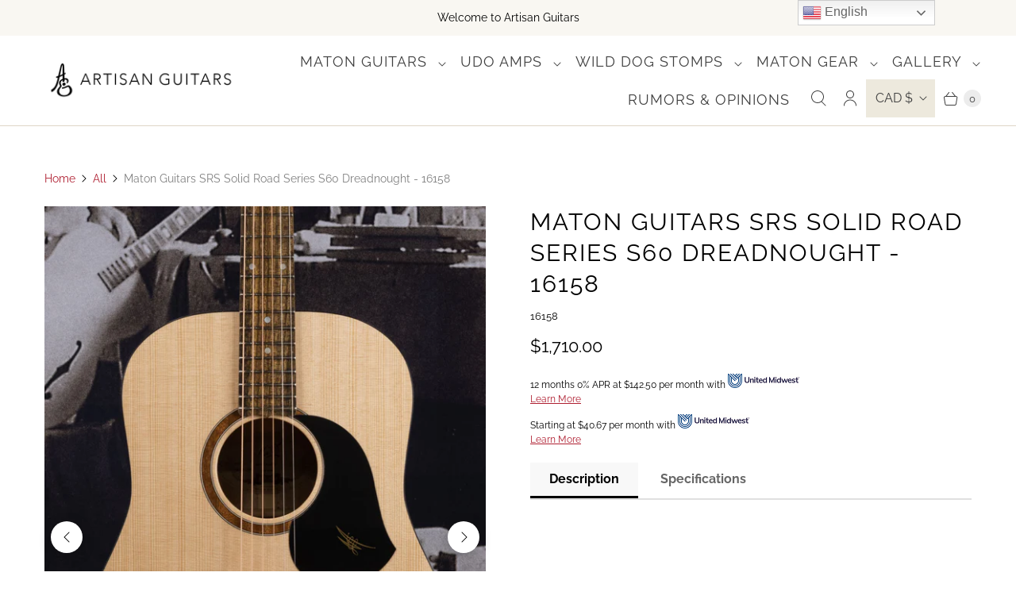

--- FILE ---
content_type: text/html; charset=utf-8
request_url: https://artisanguitars.com/en-ca/products/maton-guitars-srs-solid-road-series-s60-dreadnought-16158
body_size: 44905
content:
<!DOCTYPE html>
<html lang="en" class="no-js">
  <head>
          <!-- Google tag (gtag.js) -->
<script async crossorigin fetchpriority="high" src="/cdn/shopifycloud/importmap-polyfill/es-modules-shim.2.4.0.js"></script>
<script async src="https://www.googletagmanager.com/gtag/js?id=UA-281563-2"></script>
<script>
  window.dataLayer = window.dataLayer || [];
  function gtag(){dataLayer.push(arguments);}
  gtag('js', new Date());

  gtag('config', 'UA-281563-2');
</script>


<!-- Google tag (gtag.js) -->
<script async src="https://www.googletagmanager.com/gtag/js?id=AW-965377395"></script>
<script>
  window.dataLayer = window.dataLayer || [];
  function gtag(){dataLayer.push(arguments);}
  gtag('js', new Date());

  gtag('config', 'AW-965377395');
</script>
    <meta charset="utf-8">
    <meta http-equiv="cleartype" content="on">
    <meta name="robots" content="index,follow">
    <meta name="google-site-verification" content="d-g5kpOsPhsuPBTzjQyypGg_0dQwMetT5npYSQoeHk0" />
    <meta name="google-site-verification" content="SQougArqrVtQFj9vFFdTm4TEn-CddjliIkHUG3T81V8" />

    
    <title>Maton Guitars SRS Solid Road Series S60 Dreadnought - 16158 - Artisan Guitars</title>

    
      <meta name="description" content="Maton Guitars SRS Solid Road Series S60 Dreadnought Improved production methods have made it possible to produce these all solid timber guitars more effectively than ever before and the playability and tonal benefits are amazing. The backs and tops of these guitars are able to resonate more freely and have a huge dynam"/>
    

    

<meta name="author" content="Artisan Guitars">
<meta property="og:url" content="https://artisanguitars.com/en-ca/products/maton-guitars-srs-solid-road-series-s60-dreadnought-16158">
<meta property="og:site_name" content="Artisan Guitars">




  <meta property="og:type" content="product">
  <meta property="og:title" content="Maton Guitars SRS Solid Road Series S60 Dreadnought - 16158">
  
    
      <meta property="og:image" content="https://artisanguitars.com/cdn/shop/products/MatonS60-9890-3_600x.jpg?v=1642183790">
      <meta property="og:image:secure_url" content="https://artisanguitars.com/cdn/shop/products/MatonS60-9890-3_600x.jpg?v=1642183790">
      <meta property="og:image:width" content="1200">
      <meta property="og:image:height" content="1800">
      <meta property="og:image:alt" content="Maton Guitars SRS Solid Road Series S60 Dreadnought - 16158">
      
    
      <meta property="og:image" content="https://artisanguitars.com/cdn/shop/products/MatonS60-9890-7_600x.jpg?v=1642183790">
      <meta property="og:image:secure_url" content="https://artisanguitars.com/cdn/shop/products/MatonS60-9890-7_600x.jpg?v=1642183790">
      <meta property="og:image:width" content="1200">
      <meta property="og:image:height" content="1800">
      <meta property="og:image:alt" content="Maton Guitars SRS Solid Road Series S60 Dreadnought - 16158">
      
    
      <meta property="og:image" content="https://artisanguitars.com/cdn/shop/products/MatonS60-9890-5_600x.jpg?v=1642183790">
      <meta property="og:image:secure_url" content="https://artisanguitars.com/cdn/shop/products/MatonS60-9890-5_600x.jpg?v=1642183790">
      <meta property="og:image:width" content="1200">
      <meta property="og:image:height" content="1800">
      <meta property="og:image:alt" content="Maton Guitars SRS Solid Road Series S60 Dreadnought - 16158">
      
    
  
  <meta property="product:price:amount" content="1,710.00">
  <meta property="product:price:currency" content="CAD">



  <meta property="og:description" content="Maton Guitars SRS Solid Road Series S60 Dreadnought Improved production methods have made it possible to produce these all solid timber guitars more effectively than ever before and the playability and tonal benefits are amazing. The backs and tops of these guitars are able to resonate more freely and have a huge dynam">




<meta name="twitter:card" content="summary">

  <meta name="twitter:title" content="Maton Guitars SRS Solid Road Series S60 Dreadnought - 16158">
  <meta name="twitter:description" content="Maton Guitars SRS Solid Road Series S60 Dreadnought Improved production methods have made it possible to produce these all solid timber guitars more effectively than ever before and the playability and tonal benefits are amazing. The backs and tops of these guitars are able to resonate more freely and have a huge dynamic range. Refined neck/body geometry produces a neck that is a joy to play. Difficult chord shapes and complex single note runs are much easier to execute and increased tonal response improves acoustic projection. A bone nut and saddle ensure maximum tone and sustain. The S60 is finished in Maton&#39;s tuned Satin pre-catalysed Nitro finish. The SRS Model S60 is an entry level team-built Maton, one of few models which does not feature their proprietary AP5 electronics. Yet the S60 is a great value if you are considering your">
  <meta name="twitter:image:width" content="240">
  <meta name="twitter:image:height" content="240">
  <meta name="twitter:image" content="https://artisanguitars.com/cdn/shop/products/MatonS60-9890-3_240x.jpg?v=1642183790">
  <meta name="twitter:image:alt" content="Maton Guitars SRS Solid Road Series S60 Dreadnought - 16158">



    
    

    <!-- Mobile Specific Metas -->
    <meta name="HandheldFriendly" content="True">
    <meta name="MobileOptimized" content="320">
    <meta name="viewport" content="width=device-width,initial-scale=1">
    <meta name="theme-color" content="#ffffff">

    <!-- Preconnect Domains -->
    <link rel="preconnect" href="https://cdn.shopify.com" crossorigin>
    <link rel="preconnect" href="https://fonts.shopify.com" crossorigin>
    <link rel="preconnect" href="https://monorail-edge.shopifysvc.com">

    <!-- Preload Assets -->
    <link rel="preload" href="//artisanguitars.com/cdn/shop/t/6/assets/theme.css?v=13698417308064631851763118486" as="style">
    <link rel="preload" href="//artisanguitars.com/cdn/shop/t/6/assets/retina.js?v=158717664622147706691763118461" as="script">

    <!-- Stylesheets for Retina-->
    <link href="//artisanguitars.com/cdn/shop/t/6/assets/theme.css?v=13698417308064631851763118486" rel="stylesheet" type="text/css" media="all" />
    <link href="//artisanguitars.com/cdn/shop/t/6/assets/custom.css?v=134253885904974100101763118481" rel="stylesheet" type="text/css" media="all" />

    
      <link rel="shortcut icon" type="image/x-icon" href="//artisanguitars.com/cdn/shop/files/Artisan-Logo-favicon_180x180.png?v=1634690759">
      <link rel="apple-touch-icon" href="//artisanguitars.com/cdn/shop/files/Artisan-Logo-favicon_180x180.png?v=1634690759"/>
      <link rel="apple-touch-icon" sizes="72x72" href="//artisanguitars.com/cdn/shop/files/Artisan-Logo-favicon_72x72.png?v=1634690759"/>
      <link rel="apple-touch-icon" sizes="114x114" href="//artisanguitars.com/cdn/shop/files/Artisan-Logo-favicon_114x114.png?v=1634690759"/>
      <link rel="apple-touch-icon" sizes="180x180" href="//artisanguitars.com/cdn/shop/files/Artisan-Logo-favicon_180x180.png?v=1634690759"/>
      <link rel="apple-touch-icon" sizes="228x228" href="//artisanguitars.com/cdn/shop/files/Artisan-Logo-favicon_228x228.png?v=1634690759"/>
    

    <link rel="canonical" href="https://artisanguitars.com/en-ca/products/maton-guitars-srs-solid-road-series-s60-dreadnought-16158"/>

    

    
      <script src="/services/javascripts/countries.js" defer></script>
    

    
    <script>
      window.PXUTheme = window.PXUTheme || {};
      window.PXUTheme.version = '8.1.0';
      window.PXUTheme.name = 'Retina';
    </script>
    


    <script>
      
window.PXUTheme = window.PXUTheme || {};


window.PXUTheme.routes = window.PXUTheme.routes || {};
window.PXUTheme.routes.root_url = "/en-ca";
window.PXUTheme.routes.cart_url = "/en-ca/cart";
window.PXUTheme.routes.search_url = "/en-ca/search";
window.PXUTheme.routes.predictive_search_url = "/en-ca/search/suggest";
window.PXUTheme.routes.product_recommendations_url = "/en-ca/recommendations/products";


window.PXUTheme.theme_settings = {};

window.PXUTheme.theme_settings.current_locale = "en";
window.PXUTheme.theme_settings.shop_url = "https://artisanguitars.com";


window.PXUTheme.theme_settings.cart_action_type = "ajax";
window.PXUTheme.theme_settings.shipping_calculator = true;


window.PXUTheme.theme_settings.newsletter_popup = false;
window.PXUTheme.theme_settings.newsletter_popup_days = "0";
window.PXUTheme.theme_settings.newsletter_popup_mobile = false;
window.PXUTheme.theme_settings.newsletter_popup_seconds = 4;


window.PXUTheme.theme_settings.enable_autocomplete = true;


window.PXUTheme.theme_settings.free_text = "Free";
window.PXUTheme.theme_settings.sold_out_options = "selectable";
window.PXUTheme.theme_settings.select_first_available_variant = false;
window.PXUTheme.theme_settings.notify_me_form = true;
window.PXUTheme.theme_settings.show_secondary_media = true;


window.PXUTheme.theme_settings.display_inventory_left = false;
window.PXUTheme.theme_settings.inventory_threshold = 10;
window.PXUTheme.theme_settings.limit_quantity = true;


window.PXUTheme.translation = {};


window.PXUTheme.translation.newsletter_success_text = "Thank you for joining our mailing list!";


window.PXUTheme.translation.contact_field_email = "";


window.PXUTheme.translation.menu = "Menu";


window.PXUTheme.translation.search = "Search";
window.PXUTheme.translation.all_results = "View all results";


window.PXUTheme.translation.agree_to_terms_warning = "You must agree with the terms and conditions to checkout.";
window.PXUTheme.translation.cart_discount = "Discount";
window.PXUTheme.translation.edit_cart = "Edit Cart";
window.PXUTheme.translation.add_to_cart = "Add to Cart";
window.PXUTheme.translation.add_to_cart_success = "Translation missing: en.layout.general.add_to_cart_success";
window.PXUTheme.translation.agree_to_terms_html = "I Agree with the Terms &amp; Conditions";
window.PXUTheme.translation.checkout = "Checkout";
window.PXUTheme.translation.or = "Translation missing: en.layout.general.or";
window.PXUTheme.translation.continue_shopping = "Continue Shopping";
window.PXUTheme.translation.empty_cart = "Your Cart is Empty";
window.PXUTheme.translation.cart_total = "Total";
window.PXUTheme.translation.subtotal = "Subtotal";
window.PXUTheme.translation.cart_notes = "Order Notes";
window.PXUTheme.translation.no_shipping_destination = "We do not ship to this destination.";
window.PXUTheme.translation.additional_rate = "There is one shipping rate available for";
window.PXUTheme.translation.additional_rate_at = "at";
window.PXUTheme.translation.additional_rates_part_1 = "There are";
window.PXUTheme.translation.additional_rates_part_2 = "shipping rates available for";
window.PXUTheme.translation.additional_rates_part_3 = "starting at";



window.PXUTheme.translation.product_add_to_cart_success = "Added";
window.PXUTheme.translation.product_add_to_cart = "Add to Cart";
window.PXUTheme.translation.product_notify_form_email = "Enter your email address...";
window.PXUTheme.translation.product_notify_form_send = "Send";
window.PXUTheme.translation.items_left_count_one = "item left";
window.PXUTheme.translation.items_left_count_other = "items left";
window.PXUTheme.translation.product_sold_out = "Sold Out";
window.PXUTheme.translation.product_unavailable = "Unavailable";
window.PXUTheme.translation.product_notify_form_success = "Thanks! We will notify you when this product becomes available!";
window.PXUTheme.translation.product_from = "from";



window.PXUTheme.media_queries = {};
window.PXUTheme.media_queries.small = window.matchMedia( "(max-width: 480px)" );
window.PXUTheme.media_queries.medium = window.matchMedia( "(max-width: 798px)" );
window.PXUTheme.media_queries.large = window.matchMedia( "(min-width: 799px)" );
window.PXUTheme.media_queries.larger = window.matchMedia( "(min-width: 960px)" );
window.PXUTheme.media_queries.xlarge = window.matchMedia( "(min-width: 1200px)" );
window.PXUTheme.media_queries.ie10 = window.matchMedia( "all and (-ms-high-contrast: none), (-ms-high-contrast: active)" );
window.PXUTheme.media_queries.tablet = window.matchMedia( "only screen and (min-width: 799px) and (max-width: 1024px)" );


window.PXUTheme.device = {};
window.PXUTheme.device.hasTouch = window.matchMedia("(any-pointer: coarse)");
window.PXUTheme.device.hasMouse = window.matchMedia("(any-pointer: fine)");


window.PXUTheme.currency = {};


window.PXUTheme.currency.shop_currency = "USD";
window.PXUTheme.currency.default_currency = "USD";
window.PXUTheme.currency.display_format = "money_format";
window.PXUTheme.currency.money_format = "${{amount}}";
window.PXUTheme.currency.money_format_no_currency = "${{amount}}";
window.PXUTheme.currency.money_format_currency = "${{amount}} CAD";
window.PXUTheme.currency.native_multi_currency = true;
window.PXUTheme.currency.iso_code = "CAD";
window.PXUTheme.currency.symbol = "$";
window.PXUTheme.currency.shipping_calculator = true;
    </script>

    <script src="//artisanguitars.com/cdn/shop/t/6/assets/retina.js?v=158717664622147706691763118461" defer></script>
    <script src="//artisanguitars.com/cdn/shop/t/6/assets/custom.js?v=24244763766956118701763118482" defer></script><script type="importmap">
{
  "imports": {
    "currencies": "//artisanguitars.com/cdn/shop/t/6/assets/currencies.js?v=38230106328168985511763118471",
    "element.base-media": "//artisanguitars.com/cdn/shop/t/6/assets/element.base-media.js?v=61305152781971747521763118433",
    "element.image.parallax": "//artisanguitars.com/cdn/shop/t/6/assets/element.image.parallax.js?v=59188309605188605141763118461",
    "element.model": "//artisanguitars.com/cdn/shop/t/6/assets/element.model.js?v=104979259955732717291763118429",
    "element.quantity-selector": "//artisanguitars.com/cdn/shop/t/6/assets/element.quantity-selector.js?v=68208048201360514121763118451",
    "element.text.rte": "//artisanguitars.com/cdn/shop/t/6/assets/element.text.rte.js?v=28194737298593644281763118450",
    "element.video": "//artisanguitars.com/cdn/shop/t/6/assets/element.video.js?v=110560105447302630031763118443",
    "is-land": "//artisanguitars.com/cdn/shop/t/6/assets/is-land.min.js?v=92343381495565747271763118453",
    "util.misc": "//artisanguitars.com/cdn/shop/t/6/assets/util.misc.js?v=117964846174238173191763118451",
    "util.product-loader": "//artisanguitars.com/cdn/shop/t/6/assets/util.product-loader.js?v=71947287259713254281763118460",
    "util.resource-loader": "//artisanguitars.com/cdn/shop/t/6/assets/util.resource-loader.js?v=81301169148003274841763118443",
    "vendor.in-view": "//artisanguitars.com/cdn/shop/t/6/assets/vendor.in-view.js?v=126891093837844970591763118435"
  }
}
</script><script type="module" src="//artisanguitars.com/cdn/shop/t/6/assets/is-land.min.js?v=92343381495565747271763118453"></script>
<script>window.performance && window.performance.mark && window.performance.mark('shopify.content_for_header.start');</script><meta name="google-site-verification" content="SQougArqrVtQFj9vFFdTm4TEn-CddjliIkHUG3T81V8">
<meta name="facebook-domain-verification" content="ihww62fvsx1ipenneica81rbtp3xeo">
<meta name="facebook-domain-verification" content="4879uyfwzkhth9hmw8lkw6l2o8f0h4">
<meta name="google-site-verification" content="w4fJ5oLelgTpZ0cLU3cTR_P3CAIyWEDFkthlodvl6KU">
<meta id="shopify-digital-wallet" name="shopify-digital-wallet" content="/15665299556/digital_wallets/dialog">
<meta name="shopify-checkout-api-token" content="72390859bb57036066ad6f5331f27e58">
<meta id="in-context-paypal-metadata" data-shop-id="15665299556" data-venmo-supported="false" data-environment="production" data-locale="en_US" data-paypal-v4="true" data-currency="CAD">
<link rel="alternate" hreflang="x-default" href="https://artisanguitars.com/products/maton-guitars-srs-solid-road-series-s60-dreadnought-16158">
<link rel="alternate" hreflang="en" href="https://artisanguitars.com/products/maton-guitars-srs-solid-road-series-s60-dreadnought-16158">
<link rel="alternate" hreflang="en-CA" href="https://artisanguitars.com/en-ca/products/maton-guitars-srs-solid-road-series-s60-dreadnought-16158">
<link rel="alternate" type="application/json+oembed" href="https://artisanguitars.com/en-ca/products/maton-guitars-srs-solid-road-series-s60-dreadnought-16158.oembed">
<script async="async" src="/checkouts/internal/preloads.js?locale=en-CA"></script>
<script id="apple-pay-shop-capabilities" type="application/json">{"shopId":15665299556,"countryCode":"US","currencyCode":"CAD","merchantCapabilities":["supports3DS"],"merchantId":"gid:\/\/shopify\/Shop\/15665299556","merchantName":"Artisan Guitars","requiredBillingContactFields":["postalAddress","email","phone"],"requiredShippingContactFields":["postalAddress","email","phone"],"shippingType":"shipping","supportedNetworks":["visa","masterCard","discover","elo","jcb"],"total":{"type":"pending","label":"Artisan Guitars","amount":"1.00"},"shopifyPaymentsEnabled":true,"supportsSubscriptions":true}</script>
<script id="shopify-features" type="application/json">{"accessToken":"72390859bb57036066ad6f5331f27e58","betas":["rich-media-storefront-analytics"],"domain":"artisanguitars.com","predictiveSearch":true,"shopId":15665299556,"locale":"en"}</script>
<script>var Shopify = Shopify || {};
Shopify.shop = "maton-nashville.myshopify.com";
Shopify.locale = "en";
Shopify.currency = {"active":"CAD","rate":"1.425794799"};
Shopify.country = "CA";
Shopify.theme = {"name":"LatestVersion[ST-14-11-25]","id":151160553630,"schema_name":"Retina","schema_version":"8.1.0","theme_store_id":601,"role":"main"};
Shopify.theme.handle = "null";
Shopify.theme.style = {"id":null,"handle":null};
Shopify.cdnHost = "artisanguitars.com/cdn";
Shopify.routes = Shopify.routes || {};
Shopify.routes.root = "/en-ca/";</script>
<script type="module">!function(o){(o.Shopify=o.Shopify||{}).modules=!0}(window);</script>
<script>!function(o){function n(){var o=[];function n(){o.push(Array.prototype.slice.apply(arguments))}return n.q=o,n}var t=o.Shopify=o.Shopify||{};t.loadFeatures=n(),t.autoloadFeatures=n()}(window);</script>
<script id="shop-js-analytics" type="application/json">{"pageType":"product"}</script>
<script defer="defer" async type="module" src="//artisanguitars.com/cdn/shopifycloud/shop-js/modules/v2/client.init-shop-cart-sync_BdyHc3Nr.en.esm.js"></script>
<script defer="defer" async type="module" src="//artisanguitars.com/cdn/shopifycloud/shop-js/modules/v2/chunk.common_Daul8nwZ.esm.js"></script>
<script type="module">
  await import("//artisanguitars.com/cdn/shopifycloud/shop-js/modules/v2/client.init-shop-cart-sync_BdyHc3Nr.en.esm.js");
await import("//artisanguitars.com/cdn/shopifycloud/shop-js/modules/v2/chunk.common_Daul8nwZ.esm.js");

  window.Shopify.SignInWithShop?.initShopCartSync?.({"fedCMEnabled":true,"windoidEnabled":true});

</script>
<script>(function() {
  var isLoaded = false;
  function asyncLoad() {
    if (isLoaded) return;
    isLoaded = true;
    var urls = ["https:\/\/cdn.shopify.com\/s\/files\/1\/0156\/6529\/9556\/t\/2\/assets\/clever_adwords_global_tag.js?shop=maton-nashville.myshopify.com","https:\/\/gtranslate.io\/shopify\/gtranslate.js?shop=maton-nashville.myshopify.com","https:\/\/call.chatra.io\/shopify?chatraId=FT7D7xXSyhZhPoP8T\u0026shop=maton-nashville.myshopify.com","\/\/shopify.privy.com\/widget.js?shop=maton-nashville.myshopify.com","\/\/shopify.privy.com\/widget.js?shop=maton-nashville.myshopify.com"];
    for (var i = 0; i < urls.length; i++) {
      var s = document.createElement('script');
      s.type = 'text/javascript';
      s.async = true;
      s.src = urls[i];
      var x = document.getElementsByTagName('script')[0];
      x.parentNode.insertBefore(s, x);
    }
  };
  if(window.attachEvent) {
    window.attachEvent('onload', asyncLoad);
  } else {
    window.addEventListener('load', asyncLoad, false);
  }
})();</script>
<script id="__st">var __st={"a":15665299556,"offset":-21600,"reqid":"01e2efc8-07f6-45c1-86e4-cead7a4da07c-1768939171","pageurl":"artisanguitars.com\/en-ca\/products\/maton-guitars-srs-solid-road-series-s60-dreadnought-16158","u":"b0002d20da45","p":"product","rtyp":"product","rid":7098785595550};</script>
<script>window.ShopifyPaypalV4VisibilityTracking = true;</script>
<script id="captcha-bootstrap">!function(){'use strict';const t='contact',e='account',n='new_comment',o=[[t,t],['blogs',n],['comments',n],[t,'customer']],c=[[e,'customer_login'],[e,'guest_login'],[e,'recover_customer_password'],[e,'create_customer']],r=t=>t.map((([t,e])=>`form[action*='/${t}']:not([data-nocaptcha='true']) input[name='form_type'][value='${e}']`)).join(','),a=t=>()=>t?[...document.querySelectorAll(t)].map((t=>t.form)):[];function s(){const t=[...o],e=r(t);return a(e)}const i='password',u='form_key',d=['recaptcha-v3-token','g-recaptcha-response','h-captcha-response',i],f=()=>{try{return window.sessionStorage}catch{return}},m='__shopify_v',_=t=>t.elements[u];function p(t,e,n=!1){try{const o=window.sessionStorage,c=JSON.parse(o.getItem(e)),{data:r}=function(t){const{data:e,action:n}=t;return t[m]||n?{data:e,action:n}:{data:t,action:n}}(c);for(const[e,n]of Object.entries(r))t.elements[e]&&(t.elements[e].value=n);n&&o.removeItem(e)}catch(o){console.error('form repopulation failed',{error:o})}}const l='form_type',E='cptcha';function T(t){t.dataset[E]=!0}const w=window,h=w.document,L='Shopify',v='ce_forms',y='captcha';let A=!1;((t,e)=>{const n=(g='f06e6c50-85a8-45c8-87d0-21a2b65856fe',I='https://cdn.shopify.com/shopifycloud/storefront-forms-hcaptcha/ce_storefront_forms_captcha_hcaptcha.v1.5.2.iife.js',D={infoText:'Protected by hCaptcha',privacyText:'Privacy',termsText:'Terms'},(t,e,n)=>{const o=w[L][v],c=o.bindForm;if(c)return c(t,g,e,D).then(n);var r;o.q.push([[t,g,e,D],n]),r=I,A||(h.body.append(Object.assign(h.createElement('script'),{id:'captcha-provider',async:!0,src:r})),A=!0)});var g,I,D;w[L]=w[L]||{},w[L][v]=w[L][v]||{},w[L][v].q=[],w[L][y]=w[L][y]||{},w[L][y].protect=function(t,e){n(t,void 0,e),T(t)},Object.freeze(w[L][y]),function(t,e,n,w,h,L){const[v,y,A,g]=function(t,e,n){const i=e?o:[],u=t?c:[],d=[...i,...u],f=r(d),m=r(i),_=r(d.filter((([t,e])=>n.includes(e))));return[a(f),a(m),a(_),s()]}(w,h,L),I=t=>{const e=t.target;return e instanceof HTMLFormElement?e:e&&e.form},D=t=>v().includes(t);t.addEventListener('submit',(t=>{const e=I(t);if(!e)return;const n=D(e)&&!e.dataset.hcaptchaBound&&!e.dataset.recaptchaBound,o=_(e),c=g().includes(e)&&(!o||!o.value);(n||c)&&t.preventDefault(),c&&!n&&(function(t){try{if(!f())return;!function(t){const e=f();if(!e)return;const n=_(t);if(!n)return;const o=n.value;o&&e.removeItem(o)}(t);const e=Array.from(Array(32),(()=>Math.random().toString(36)[2])).join('');!function(t,e){_(t)||t.append(Object.assign(document.createElement('input'),{type:'hidden',name:u})),t.elements[u].value=e}(t,e),function(t,e){const n=f();if(!n)return;const o=[...t.querySelectorAll(`input[type='${i}']`)].map((({name:t})=>t)),c=[...d,...o],r={};for(const[a,s]of new FormData(t).entries())c.includes(a)||(r[a]=s);n.setItem(e,JSON.stringify({[m]:1,action:t.action,data:r}))}(t,e)}catch(e){console.error('failed to persist form',e)}}(e),e.submit())}));const S=(t,e)=>{t&&!t.dataset[E]&&(n(t,e.some((e=>e===t))),T(t))};for(const o of['focusin','change'])t.addEventListener(o,(t=>{const e=I(t);D(e)&&S(e,y())}));const B=e.get('form_key'),M=e.get(l),P=B&&M;t.addEventListener('DOMContentLoaded',(()=>{const t=y();if(P)for(const e of t)e.elements[l].value===M&&p(e,B);[...new Set([...A(),...v().filter((t=>'true'===t.dataset.shopifyCaptcha))])].forEach((e=>S(e,t)))}))}(h,new URLSearchParams(w.location.search),n,t,e,['guest_login'])})(!0,!0)}();</script>
<script integrity="sha256-4kQ18oKyAcykRKYeNunJcIwy7WH5gtpwJnB7kiuLZ1E=" data-source-attribution="shopify.loadfeatures" defer="defer" src="//artisanguitars.com/cdn/shopifycloud/storefront/assets/storefront/load_feature-a0a9edcb.js" crossorigin="anonymous"></script>
<script data-source-attribution="shopify.dynamic_checkout.dynamic.init">var Shopify=Shopify||{};Shopify.PaymentButton=Shopify.PaymentButton||{isStorefrontPortableWallets:!0,init:function(){window.Shopify.PaymentButton.init=function(){};var t=document.createElement("script");t.src="https://artisanguitars.com/cdn/shopifycloud/portable-wallets/latest/portable-wallets.en.js",t.type="module",document.head.appendChild(t)}};
</script>
<script data-source-attribution="shopify.dynamic_checkout.buyer_consent">
  function portableWalletsHideBuyerConsent(e){var t=document.getElementById("shopify-buyer-consent"),n=document.getElementById("shopify-subscription-policy-button");t&&n&&(t.classList.add("hidden"),t.setAttribute("aria-hidden","true"),n.removeEventListener("click",e))}function portableWalletsShowBuyerConsent(e){var t=document.getElementById("shopify-buyer-consent"),n=document.getElementById("shopify-subscription-policy-button");t&&n&&(t.classList.remove("hidden"),t.removeAttribute("aria-hidden"),n.addEventListener("click",e))}window.Shopify?.PaymentButton&&(window.Shopify.PaymentButton.hideBuyerConsent=portableWalletsHideBuyerConsent,window.Shopify.PaymentButton.showBuyerConsent=portableWalletsShowBuyerConsent);
</script>
<script>
  function portableWalletsCleanup(e){e&&e.src&&console.error("Failed to load portable wallets script "+e.src);var t=document.querySelectorAll("shopify-accelerated-checkout .shopify-payment-button__skeleton, shopify-accelerated-checkout-cart .wallet-cart-button__skeleton"),e=document.getElementById("shopify-buyer-consent");for(let e=0;e<t.length;e++)t[e].remove();e&&e.remove()}function portableWalletsNotLoadedAsModule(e){e instanceof ErrorEvent&&"string"==typeof e.message&&e.message.includes("import.meta")&&"string"==typeof e.filename&&e.filename.includes("portable-wallets")&&(window.removeEventListener("error",portableWalletsNotLoadedAsModule),window.Shopify.PaymentButton.failedToLoad=e,"loading"===document.readyState?document.addEventListener("DOMContentLoaded",window.Shopify.PaymentButton.init):window.Shopify.PaymentButton.init())}window.addEventListener("error",portableWalletsNotLoadedAsModule);
</script>

<script type="module" src="https://artisanguitars.com/cdn/shopifycloud/portable-wallets/latest/portable-wallets.en.js" onError="portableWalletsCleanup(this)" crossorigin="anonymous"></script>
<script nomodule>
  document.addEventListener("DOMContentLoaded", portableWalletsCleanup);
</script>

<script id='scb4127' type='text/javascript' async='' src='https://artisanguitars.com/cdn/shopifycloud/privacy-banner/storefront-banner.js'></script><link id="shopify-accelerated-checkout-styles" rel="stylesheet" media="screen" href="https://artisanguitars.com/cdn/shopifycloud/portable-wallets/latest/accelerated-checkout-backwards-compat.css" crossorigin="anonymous">
<style id="shopify-accelerated-checkout-cart">
        #shopify-buyer-consent {
  margin-top: 1em;
  display: inline-block;
  width: 100%;
}

#shopify-buyer-consent.hidden {
  display: none;
}

#shopify-subscription-policy-button {
  background: none;
  border: none;
  padding: 0;
  text-decoration: underline;
  font-size: inherit;
  cursor: pointer;
}

#shopify-subscription-policy-button::before {
  box-shadow: none;
}

      </style>

<script>window.performance && window.performance.mark && window.performance.mark('shopify.content_for_header.end');</script>

    <style>
      :root {
        /* ------------------------------------------------------------
          Typography
        ------------------------------------------------------------ */

        /* Body */
        --element-text-font-family--body: Raleway, sans-serif;
        --element-text-font-weight--body: 400;
        --element-text-font-size--rte-body: 16px;
        --element-text-line-height--rte-body: px;
        --element-text-font-size--body-lg: 1.375rem; /* Product price */
        --element-text-font-size--body-sm: 16px; /* SKU, installments, variant labels */


        /* Headings */
        --element-text-font-family--heading: Raleway, sans-serif;
        --element-text-font-weight--heading: 400;
        --element-text-letter-spacing--heading: 2px;
        --element-text-text-transform--heading: uppercase;
        --element-text-font-size--heading-xl: 31px;

        /* Buttons */
        --element-button-font-family: Raleway, sans-serif;
        --element-button-font-size: 16px;
        --element-button-letter-spacing: 0px;
        --element-button-radius: 0px;
        --element-button-color-primary: #af1f31;
        --element-button-shade-border: 40%;
        --element-button-shade-border--hover: 40%;

        /* Inputs */
        --element-input-font-size: 16px;

        /* ------------------------------------------------------------
          Colors
        ------------------------------------------------------------ */
        --color-primary: #000000; 
        --color-secondary: #ffffff;
        --root-color-primary: #000000; 
        --root-color-secondary: #ffffff;
        --color-focus: #0000ff;

        --element-text-color: #000000;

        --element-input-color-primary: #000000;
        --element-input-color-secondary: #ffffff;

        --color-sale-tag: #af1f31;
        --color-sale-tag-text: #2d2d2d;

        --layout-section-background: #ffffff
      }

      /* ------------------------------------------------------------
        Component overrides
      ------------------------------------------------------------ */

      product-hot-reload  {
        --layout-section-padding-inline: 0;
        --layout-section-max-inline-size: 1200px;
      }

      .element-text--line-through {
        --element-text-color: #000000;
      }
      .element-text--line-through ~ .element-text--price {
        --element-text-color: #af1f31;
      }

      .element-radio :is(.element-button,.element-button--shopify-payment-wrapper .shopify-payment-button .shopify-payment-button__button--unbranded).element-button--size-sm {
        --element-button-radius: 8px;
        --element-button-shade-border: 40%;
        --_padding-block: 0.75rem;
        --_padding-inline: 1rem;
        --element-text-font-weight: bold;
        --_color-text: var(--_color-primary);
        --_color-background: var(--_color-secondary);
      }

      :is(.element-button,.element-button--shopify-payment-wrapper .shopify-payment-button .shopify-payment-button__button--unbranded):active, input[type=radio]:checked+:is(.element-button,.element-button--shopify-payment-wrapper .shopify-payment-button .shopify-payment-button__button--unbranded) {
        --_color-text: var(--_color-primary);
        --_color-background: var(--_color-secondary);
        --_shade-background: 0;
        --_shade-border: 100%;
      }

      element-select {
        --color-primary: #000000;
        --color-secondary: #ffffff;
        --element-button-color-primary: #000000;
        --element-button-color-secondary: #ffffff;
        --element-button-box-shadow: inset 0 0 0 1px #000000;
        --element-button-radius: 0.5rem;
        --element-button-font-family: Raleway, sans-serif;
      }
      element-select.element-select__wrapper--focused .element-button {
        box-shadow: inset 0 0 0 var(--element-button-border-width--focus) var(--_color-focus);
        border: none;
      }

      /* Element Input */
      .element-input {
        --element-input-box-shadow-spread-radius--hover: 1px;
        --_color-box-shadow: #000000;
      }

      /* ATC Primary Style */
      product-form .element-button[type="submit"],
      .shopify-payment-button .shopify-payment-button__button--unbranded,
      .shopify-payment-button .shopify-payment-button__button {
        --element-button-shade-border: 100%;
        --element-text-line-height--body-md: 1;
        --element-button-text-transform: none;
        text-transform: var(--element-button-text-transform);
        color: #FFFFFF !important;
        background-color: #af1f31 !important;
      }
      product-form .element-button[type="submit"]:hover,
      .shopify-payment-button .shopify-payment-button__button--unbranded:hover:not([disabled]):not([aria-disabled="true"]),
      .shopify-payment-button .shopify-payment-button__button:hover:not([disabled]):not([aria-disabled="true"]) {
        --_shade-border: 100%;

        background: #8a1a27!important;
        color: #FFFFFF!important;
        border: none;
        box-shadow: var(--_box-shadow);
      }

      /* ATC Inverted Style */
      product-form .element-button[type="submit"].element-button--inverted {
        background: transparent !important;
        color: var(--element-button-color-primary) !important;

        &:hover:not([disabled]) {
          background: var(--element-button-color-primary) !important;
          color: #FFFFFF !important;
        }
      }

      /* ATC Disabled Style */
      product-form .element-button[type="submit"]:disabled,
      .shopify-payment-button .shopify-payment-button__button--unbranded:disabled,
      .shopify-payment-button .shopify-payment-button__button:disabled
      .shopify-payment-button .shopify-payment-button__button--unbranded[aria-disabled="true"],
      .shopify-payment-button .shopify-payment-button__button[aria-disabled="true"] {
        --_shade-border: 100%;

        cursor: not-allowed !important;
        opacity: 0.4 !important;
        border: none !important;
        box-shadow: var(--_box-shadow) !important;
      }

      .product-title {
        --element-text-color: #000000;
        text-transform: var(--element-text-text-transform--heading);
        text-align: initial;
      }

      input.element-input, textarea.element-input {
        --element-input-radius: 0.5rem;
        margin: 0;
        border: none;
        outline: none;
      }

      /* Reset styles for quantity selector input */
      .element-quantity-selector__input[type=text] {
        margin: 0;
        padding-inline: 0;
        border: none;
        font-family: inherit;
        background: transparent;
        border-radius: var(--element-button-radius);
      }

      select {
        margin-top: 0.5rem;
        margin-bottom: 1rem;
        line-height: 1.4;
      }

      ::before,
      ::after {
        box-sizing: content-box;
      }
      product-hot-reload ::before,
      product-hot-reload ::after {
        box-sizing: border-box;
      }
    </style>

    <script>
      document.documentElement.className=document.documentElement.className.replace(/\bno-js\b/,'js');
      if(window.Shopify&&window.Shopify.designMode)document.documentElement.className+=' in-theme-editor';
    </script>
  <!-- BEGIN app block: shopify://apps/chatra-live-chat-chatbot/blocks/widget/3617185a-5880-4550-b1d3-81cdb9d37290 --><script src="" async></script>

<!-- END app block --><link href="https://monorail-edge.shopifysvc.com" rel="dns-prefetch">
<script>(function(){if ("sendBeacon" in navigator && "performance" in window) {try {var session_token_from_headers = performance.getEntriesByType('navigation')[0].serverTiming.find(x => x.name == '_s').description;} catch {var session_token_from_headers = undefined;}var session_cookie_matches = document.cookie.match(/_shopify_s=([^;]*)/);var session_token_from_cookie = session_cookie_matches && session_cookie_matches.length === 2 ? session_cookie_matches[1] : "";var session_token = session_token_from_headers || session_token_from_cookie || "";function handle_abandonment_event(e) {var entries = performance.getEntries().filter(function(entry) {return /monorail-edge.shopifysvc.com/.test(entry.name);});if (!window.abandonment_tracked && entries.length === 0) {window.abandonment_tracked = true;var currentMs = Date.now();var navigation_start = performance.timing.navigationStart;var payload = {shop_id: 15665299556,url: window.location.href,navigation_start,duration: currentMs - navigation_start,session_token,page_type: "product"};window.navigator.sendBeacon("https://monorail-edge.shopifysvc.com/v1/produce", JSON.stringify({schema_id: "online_store_buyer_site_abandonment/1.1",payload: payload,metadata: {event_created_at_ms: currentMs,event_sent_at_ms: currentMs}}));}}window.addEventListener('pagehide', handle_abandonment_event);}}());</script>
<script id="web-pixels-manager-setup">(function e(e,d,r,n,o){if(void 0===o&&(o={}),!Boolean(null===(a=null===(i=window.Shopify)||void 0===i?void 0:i.analytics)||void 0===a?void 0:a.replayQueue)){var i,a;window.Shopify=window.Shopify||{};var t=window.Shopify;t.analytics=t.analytics||{};var s=t.analytics;s.replayQueue=[],s.publish=function(e,d,r){return s.replayQueue.push([e,d,r]),!0};try{self.performance.mark("wpm:start")}catch(e){}var l=function(){var e={modern:/Edge?\/(1{2}[4-9]|1[2-9]\d|[2-9]\d{2}|\d{4,})\.\d+(\.\d+|)|Firefox\/(1{2}[4-9]|1[2-9]\d|[2-9]\d{2}|\d{4,})\.\d+(\.\d+|)|Chrom(ium|e)\/(9{2}|\d{3,})\.\d+(\.\d+|)|(Maci|X1{2}).+ Version\/(15\.\d+|(1[6-9]|[2-9]\d|\d{3,})\.\d+)([,.]\d+|)( \(\w+\)|)( Mobile\/\w+|) Safari\/|Chrome.+OPR\/(9{2}|\d{3,})\.\d+\.\d+|(CPU[ +]OS|iPhone[ +]OS|CPU[ +]iPhone|CPU IPhone OS|CPU iPad OS)[ +]+(15[._]\d+|(1[6-9]|[2-9]\d|\d{3,})[._]\d+)([._]\d+|)|Android:?[ /-](13[3-9]|1[4-9]\d|[2-9]\d{2}|\d{4,})(\.\d+|)(\.\d+|)|Android.+Firefox\/(13[5-9]|1[4-9]\d|[2-9]\d{2}|\d{4,})\.\d+(\.\d+|)|Android.+Chrom(ium|e)\/(13[3-9]|1[4-9]\d|[2-9]\d{2}|\d{4,})\.\d+(\.\d+|)|SamsungBrowser\/([2-9]\d|\d{3,})\.\d+/,legacy:/Edge?\/(1[6-9]|[2-9]\d|\d{3,})\.\d+(\.\d+|)|Firefox\/(5[4-9]|[6-9]\d|\d{3,})\.\d+(\.\d+|)|Chrom(ium|e)\/(5[1-9]|[6-9]\d|\d{3,})\.\d+(\.\d+|)([\d.]+$|.*Safari\/(?![\d.]+ Edge\/[\d.]+$))|(Maci|X1{2}).+ Version\/(10\.\d+|(1[1-9]|[2-9]\d|\d{3,})\.\d+)([,.]\d+|)( \(\w+\)|)( Mobile\/\w+|) Safari\/|Chrome.+OPR\/(3[89]|[4-9]\d|\d{3,})\.\d+\.\d+|(CPU[ +]OS|iPhone[ +]OS|CPU[ +]iPhone|CPU IPhone OS|CPU iPad OS)[ +]+(10[._]\d+|(1[1-9]|[2-9]\d|\d{3,})[._]\d+)([._]\d+|)|Android:?[ /-](13[3-9]|1[4-9]\d|[2-9]\d{2}|\d{4,})(\.\d+|)(\.\d+|)|Mobile Safari.+OPR\/([89]\d|\d{3,})\.\d+\.\d+|Android.+Firefox\/(13[5-9]|1[4-9]\d|[2-9]\d{2}|\d{4,})\.\d+(\.\d+|)|Android.+Chrom(ium|e)\/(13[3-9]|1[4-9]\d|[2-9]\d{2}|\d{4,})\.\d+(\.\d+|)|Android.+(UC? ?Browser|UCWEB|U3)[ /]?(15\.([5-9]|\d{2,})|(1[6-9]|[2-9]\d|\d{3,})\.\d+)\.\d+|SamsungBrowser\/(5\.\d+|([6-9]|\d{2,})\.\d+)|Android.+MQ{2}Browser\/(14(\.(9|\d{2,})|)|(1[5-9]|[2-9]\d|\d{3,})(\.\d+|))(\.\d+|)|K[Aa][Ii]OS\/(3\.\d+|([4-9]|\d{2,})\.\d+)(\.\d+|)/},d=e.modern,r=e.legacy,n=navigator.userAgent;return n.match(d)?"modern":n.match(r)?"legacy":"unknown"}(),u="modern"===l?"modern":"legacy",c=(null!=n?n:{modern:"",legacy:""})[u],f=function(e){return[e.baseUrl,"/wpm","/b",e.hashVersion,"modern"===e.buildTarget?"m":"l",".js"].join("")}({baseUrl:d,hashVersion:r,buildTarget:u}),m=function(e){var d=e.version,r=e.bundleTarget,n=e.surface,o=e.pageUrl,i=e.monorailEndpoint;return{emit:function(e){var a=e.status,t=e.errorMsg,s=(new Date).getTime(),l=JSON.stringify({metadata:{event_sent_at_ms:s},events:[{schema_id:"web_pixels_manager_load/3.1",payload:{version:d,bundle_target:r,page_url:o,status:a,surface:n,error_msg:t},metadata:{event_created_at_ms:s}}]});if(!i)return console&&console.warn&&console.warn("[Web Pixels Manager] No Monorail endpoint provided, skipping logging."),!1;try{return self.navigator.sendBeacon.bind(self.navigator)(i,l)}catch(e){}var u=new XMLHttpRequest;try{return u.open("POST",i,!0),u.setRequestHeader("Content-Type","text/plain"),u.send(l),!0}catch(e){return console&&console.warn&&console.warn("[Web Pixels Manager] Got an unhandled error while logging to Monorail."),!1}}}}({version:r,bundleTarget:l,surface:e.surface,pageUrl:self.location.href,monorailEndpoint:e.monorailEndpoint});try{o.browserTarget=l,function(e){var d=e.src,r=e.async,n=void 0===r||r,o=e.onload,i=e.onerror,a=e.sri,t=e.scriptDataAttributes,s=void 0===t?{}:t,l=document.createElement("script"),u=document.querySelector("head"),c=document.querySelector("body");if(l.async=n,l.src=d,a&&(l.integrity=a,l.crossOrigin="anonymous"),s)for(var f in s)if(Object.prototype.hasOwnProperty.call(s,f))try{l.dataset[f]=s[f]}catch(e){}if(o&&l.addEventListener("load",o),i&&l.addEventListener("error",i),u)u.appendChild(l);else{if(!c)throw new Error("Did not find a head or body element to append the script");c.appendChild(l)}}({src:f,async:!0,onload:function(){if(!function(){var e,d;return Boolean(null===(d=null===(e=window.Shopify)||void 0===e?void 0:e.analytics)||void 0===d?void 0:d.initialized)}()){var d=window.webPixelsManager.init(e)||void 0;if(d){var r=window.Shopify.analytics;r.replayQueue.forEach((function(e){var r=e[0],n=e[1],o=e[2];d.publishCustomEvent(r,n,o)})),r.replayQueue=[],r.publish=d.publishCustomEvent,r.visitor=d.visitor,r.initialized=!0}}},onerror:function(){return m.emit({status:"failed",errorMsg:"".concat(f," has failed to load")})},sri:function(e){var d=/^sha384-[A-Za-z0-9+/=]+$/;return"string"==typeof e&&d.test(e)}(c)?c:"",scriptDataAttributes:o}),m.emit({status:"loading"})}catch(e){m.emit({status:"failed",errorMsg:(null==e?void 0:e.message)||"Unknown error"})}}})({shopId: 15665299556,storefrontBaseUrl: "https://artisanguitars.com",extensionsBaseUrl: "https://extensions.shopifycdn.com/cdn/shopifycloud/web-pixels-manager",monorailEndpoint: "https://monorail-edge.shopifysvc.com/unstable/produce_batch",surface: "storefront-renderer",enabledBetaFlags: ["2dca8a86"],webPixelsConfigList: [{"id":"591003806","configuration":"{\"config\":\"{\\\"google_tag_ids\\\":[\\\"G-CW2DXZLLFD\\\",\\\"AW-965377395\\\",\\\"GT-WR4K5XT\\\"],\\\"target_country\\\":\\\"US\\\",\\\"gtag_events\\\":[{\\\"type\\\":\\\"begin_checkout\\\",\\\"action_label\\\":[\\\"G-CW2DXZLLFD\\\",\\\"AW-965377395\\\/Yvh7CIDWqM0BEPP6qcwD\\\"]},{\\\"type\\\":\\\"search\\\",\\\"action_label\\\":[\\\"G-CW2DXZLLFD\\\",\\\"AW-965377395\\\/WptqCIPWqM0BEPP6qcwD\\\"]},{\\\"type\\\":\\\"view_item\\\",\\\"action_label\\\":[\\\"G-CW2DXZLLFD\\\",\\\"AW-965377395\\\/pCFMCPrVqM0BEPP6qcwD\\\",\\\"MC-N75QY4BWB9\\\"]},{\\\"type\\\":\\\"purchase\\\",\\\"action_label\\\":[\\\"G-CW2DXZLLFD\\\",\\\"AW-965377395\\\/UYgCCPfVqM0BEPP6qcwD\\\",\\\"MC-N75QY4BWB9\\\"]},{\\\"type\\\":\\\"page_view\\\",\\\"action_label\\\":[\\\"G-CW2DXZLLFD\\\",\\\"AW-965377395\\\/esn_CPTVqM0BEPP6qcwD\\\",\\\"MC-N75QY4BWB9\\\"]},{\\\"type\\\":\\\"add_payment_info\\\",\\\"action_label\\\":[\\\"G-CW2DXZLLFD\\\",\\\"AW-965377395\\\/WPHbCIbWqM0BEPP6qcwD\\\"]},{\\\"type\\\":\\\"add_to_cart\\\",\\\"action_label\\\":[\\\"G-CW2DXZLLFD\\\",\\\"AW-965377395\\\/wPmqCP3VqM0BEPP6qcwD\\\"]}],\\\"enable_monitoring_mode\\\":false}\"}","eventPayloadVersion":"v1","runtimeContext":"OPEN","scriptVersion":"b2a88bafab3e21179ed38636efcd8a93","type":"APP","apiClientId":1780363,"privacyPurposes":[],"dataSharingAdjustments":{"protectedCustomerApprovalScopes":["read_customer_address","read_customer_email","read_customer_name","read_customer_personal_data","read_customer_phone"]}},{"id":"67567774","eventPayloadVersion":"v1","runtimeContext":"LAX","scriptVersion":"1","type":"CUSTOM","privacyPurposes":["MARKETING"],"name":"Meta pixel (migrated)"},{"id":"160497822","eventPayloadVersion":"1","runtimeContext":"LAX","scriptVersion":"1","type":"CUSTOM","privacyPurposes":["ANALYTICS","MARKETING","SALE_OF_DATA"],"name":"LP Google Ads Purchases"},{"id":"shopify-app-pixel","configuration":"{}","eventPayloadVersion":"v1","runtimeContext":"STRICT","scriptVersion":"0450","apiClientId":"shopify-pixel","type":"APP","privacyPurposes":["ANALYTICS","MARKETING"]},{"id":"shopify-custom-pixel","eventPayloadVersion":"v1","runtimeContext":"LAX","scriptVersion":"0450","apiClientId":"shopify-pixel","type":"CUSTOM","privacyPurposes":["ANALYTICS","MARKETING"]}],isMerchantRequest: false,initData: {"shop":{"name":"Artisan Guitars","paymentSettings":{"currencyCode":"USD"},"myshopifyDomain":"maton-nashville.myshopify.com","countryCode":"US","storefrontUrl":"https:\/\/artisanguitars.com\/en-ca"},"customer":null,"cart":null,"checkout":null,"productVariants":[{"price":{"amount":1710.0,"currencyCode":"CAD"},"product":{"title":"Maton Guitars SRS Solid Road Series S60 Dreadnought - 16158","vendor":"Maton Guitars","id":"7098785595550","untranslatedTitle":"Maton Guitars SRS Solid Road Series S60 Dreadnought - 16158","url":"\/en-ca\/products\/maton-guitars-srs-solid-road-series-s60-dreadnought-16158","type":"Acoustic Guitar"},"id":"41299614105758","image":{"src":"\/\/artisanguitars.com\/cdn\/shop\/products\/MatonS60-9890-3.jpg?v=1642183790"},"sku":"16158","title":"Default Title","untranslatedTitle":"Default Title"}],"purchasingCompany":null},},"https://artisanguitars.com/cdn","fcfee988w5aeb613cpc8e4bc33m6693e112",{"modern":"","legacy":""},{"shopId":"15665299556","storefrontBaseUrl":"https:\/\/artisanguitars.com","extensionBaseUrl":"https:\/\/extensions.shopifycdn.com\/cdn\/shopifycloud\/web-pixels-manager","surface":"storefront-renderer","enabledBetaFlags":"[\"2dca8a86\"]","isMerchantRequest":"false","hashVersion":"fcfee988w5aeb613cpc8e4bc33m6693e112","publish":"custom","events":"[[\"page_viewed\",{}],[\"product_viewed\",{\"productVariant\":{\"price\":{\"amount\":1710.0,\"currencyCode\":\"CAD\"},\"product\":{\"title\":\"Maton Guitars SRS Solid Road Series S60 Dreadnought - 16158\",\"vendor\":\"Maton Guitars\",\"id\":\"7098785595550\",\"untranslatedTitle\":\"Maton Guitars SRS Solid Road Series S60 Dreadnought - 16158\",\"url\":\"\/en-ca\/products\/maton-guitars-srs-solid-road-series-s60-dreadnought-16158\",\"type\":\"Acoustic Guitar\"},\"id\":\"41299614105758\",\"image\":{\"src\":\"\/\/artisanguitars.com\/cdn\/shop\/products\/MatonS60-9890-3.jpg?v=1642183790\"},\"sku\":\"16158\",\"title\":\"Default Title\",\"untranslatedTitle\":\"Default Title\"}}]]"});</script><script>
  window.ShopifyAnalytics = window.ShopifyAnalytics || {};
  window.ShopifyAnalytics.meta = window.ShopifyAnalytics.meta || {};
  window.ShopifyAnalytics.meta.currency = 'CAD';
  var meta = {"product":{"id":7098785595550,"gid":"gid:\/\/shopify\/Product\/7098785595550","vendor":"Maton Guitars","type":"Acoustic Guitar","handle":"maton-guitars-srs-solid-road-series-s60-dreadnought-16158","variants":[{"id":41299614105758,"price":171000,"name":"Maton Guitars SRS Solid Road Series S60 Dreadnought - 16158","public_title":null,"sku":"16158"}],"remote":false},"page":{"pageType":"product","resourceType":"product","resourceId":7098785595550,"requestId":"01e2efc8-07f6-45c1-86e4-cead7a4da07c-1768939171"}};
  for (var attr in meta) {
    window.ShopifyAnalytics.meta[attr] = meta[attr];
  }
</script>
<script class="analytics">
  (function () {
    var customDocumentWrite = function(content) {
      var jquery = null;

      if (window.jQuery) {
        jquery = window.jQuery;
      } else if (window.Checkout && window.Checkout.$) {
        jquery = window.Checkout.$;
      }

      if (jquery) {
        jquery('body').append(content);
      }
    };

    var hasLoggedConversion = function(token) {
      if (token) {
        return document.cookie.indexOf('loggedConversion=' + token) !== -1;
      }
      return false;
    }

    var setCookieIfConversion = function(token) {
      if (token) {
        var twoMonthsFromNow = new Date(Date.now());
        twoMonthsFromNow.setMonth(twoMonthsFromNow.getMonth() + 2);

        document.cookie = 'loggedConversion=' + token + '; expires=' + twoMonthsFromNow;
      }
    }

    var trekkie = window.ShopifyAnalytics.lib = window.trekkie = window.trekkie || [];
    if (trekkie.integrations) {
      return;
    }
    trekkie.methods = [
      'identify',
      'page',
      'ready',
      'track',
      'trackForm',
      'trackLink'
    ];
    trekkie.factory = function(method) {
      return function() {
        var args = Array.prototype.slice.call(arguments);
        args.unshift(method);
        trekkie.push(args);
        return trekkie;
      };
    };
    for (var i = 0; i < trekkie.methods.length; i++) {
      var key = trekkie.methods[i];
      trekkie[key] = trekkie.factory(key);
    }
    trekkie.load = function(config) {
      trekkie.config = config || {};
      trekkie.config.initialDocumentCookie = document.cookie;
      var first = document.getElementsByTagName('script')[0];
      var script = document.createElement('script');
      script.type = 'text/javascript';
      script.onerror = function(e) {
        var scriptFallback = document.createElement('script');
        scriptFallback.type = 'text/javascript';
        scriptFallback.onerror = function(error) {
                var Monorail = {
      produce: function produce(monorailDomain, schemaId, payload) {
        var currentMs = new Date().getTime();
        var event = {
          schema_id: schemaId,
          payload: payload,
          metadata: {
            event_created_at_ms: currentMs,
            event_sent_at_ms: currentMs
          }
        };
        return Monorail.sendRequest("https://" + monorailDomain + "/v1/produce", JSON.stringify(event));
      },
      sendRequest: function sendRequest(endpointUrl, payload) {
        // Try the sendBeacon API
        if (window && window.navigator && typeof window.navigator.sendBeacon === 'function' && typeof window.Blob === 'function' && !Monorail.isIos12()) {
          var blobData = new window.Blob([payload], {
            type: 'text/plain'
          });

          if (window.navigator.sendBeacon(endpointUrl, blobData)) {
            return true;
          } // sendBeacon was not successful

        } // XHR beacon

        var xhr = new XMLHttpRequest();

        try {
          xhr.open('POST', endpointUrl);
          xhr.setRequestHeader('Content-Type', 'text/plain');
          xhr.send(payload);
        } catch (e) {
          console.log(e);
        }

        return false;
      },
      isIos12: function isIos12() {
        return window.navigator.userAgent.lastIndexOf('iPhone; CPU iPhone OS 12_') !== -1 || window.navigator.userAgent.lastIndexOf('iPad; CPU OS 12_') !== -1;
      }
    };
    Monorail.produce('monorail-edge.shopifysvc.com',
      'trekkie_storefront_load_errors/1.1',
      {shop_id: 15665299556,
      theme_id: 151160553630,
      app_name: "storefront",
      context_url: window.location.href,
      source_url: "//artisanguitars.com/cdn/s/trekkie.storefront.cd680fe47e6c39ca5d5df5f0a32d569bc48c0f27.min.js"});

        };
        scriptFallback.async = true;
        scriptFallback.src = '//artisanguitars.com/cdn/s/trekkie.storefront.cd680fe47e6c39ca5d5df5f0a32d569bc48c0f27.min.js';
        first.parentNode.insertBefore(scriptFallback, first);
      };
      script.async = true;
      script.src = '//artisanguitars.com/cdn/s/trekkie.storefront.cd680fe47e6c39ca5d5df5f0a32d569bc48c0f27.min.js';
      first.parentNode.insertBefore(script, first);
    };
    trekkie.load(
      {"Trekkie":{"appName":"storefront","development":false,"defaultAttributes":{"shopId":15665299556,"isMerchantRequest":null,"themeId":151160553630,"themeCityHash":"9728475555051309547","contentLanguage":"en","currency":"CAD","eventMetadataId":"88af9f64-d9e6-494d-a8b7-b9947f2ea9ac"},"isServerSideCookieWritingEnabled":true,"monorailRegion":"shop_domain","enabledBetaFlags":["65f19447"]},"Session Attribution":{},"S2S":{"facebookCapiEnabled":false,"source":"trekkie-storefront-renderer","apiClientId":580111}}
    );

    var loaded = false;
    trekkie.ready(function() {
      if (loaded) return;
      loaded = true;

      window.ShopifyAnalytics.lib = window.trekkie;

      var originalDocumentWrite = document.write;
      document.write = customDocumentWrite;
      try { window.ShopifyAnalytics.merchantGoogleAnalytics.call(this); } catch(error) {};
      document.write = originalDocumentWrite;

      window.ShopifyAnalytics.lib.page(null,{"pageType":"product","resourceType":"product","resourceId":7098785595550,"requestId":"01e2efc8-07f6-45c1-86e4-cead7a4da07c-1768939171","shopifyEmitted":true});

      var match = window.location.pathname.match(/checkouts\/(.+)\/(thank_you|post_purchase)/)
      var token = match? match[1]: undefined;
      if (!hasLoggedConversion(token)) {
        setCookieIfConversion(token);
        window.ShopifyAnalytics.lib.track("Viewed Product",{"currency":"CAD","variantId":41299614105758,"productId":7098785595550,"productGid":"gid:\/\/shopify\/Product\/7098785595550","name":"Maton Guitars SRS Solid Road Series S60 Dreadnought - 16158","price":"1710.00","sku":"16158","brand":"Maton Guitars","variant":null,"category":"Acoustic Guitar","nonInteraction":true,"remote":false},undefined,undefined,{"shopifyEmitted":true});
      window.ShopifyAnalytics.lib.track("monorail:\/\/trekkie_storefront_viewed_product\/1.1",{"currency":"CAD","variantId":41299614105758,"productId":7098785595550,"productGid":"gid:\/\/shopify\/Product\/7098785595550","name":"Maton Guitars SRS Solid Road Series S60 Dreadnought - 16158","price":"1710.00","sku":"16158","brand":"Maton Guitars","variant":null,"category":"Acoustic Guitar","nonInteraction":true,"remote":false,"referer":"https:\/\/artisanguitars.com\/en-ca\/products\/maton-guitars-srs-solid-road-series-s60-dreadnought-16158"});
      }
    });


        var eventsListenerScript = document.createElement('script');
        eventsListenerScript.async = true;
        eventsListenerScript.src = "//artisanguitars.com/cdn/shopifycloud/storefront/assets/shop_events_listener-3da45d37.js";
        document.getElementsByTagName('head')[0].appendChild(eventsListenerScript);

})();</script>
<script
  defer
  src="https://artisanguitars.com/cdn/shopifycloud/perf-kit/shopify-perf-kit-3.0.4.min.js"
  data-application="storefront-renderer"
  data-shop-id="15665299556"
  data-render-region="gcp-us-central1"
  data-page-type="product"
  data-theme-instance-id="151160553630"
  data-theme-name="Retina"
  data-theme-version="8.1.0"
  data-monorail-region="shop_domain"
  data-resource-timing-sampling-rate="10"
  data-shs="true"
  data-shs-beacon="true"
  data-shs-export-with-fetch="true"
  data-shs-logs-sample-rate="1"
  data-shs-beacon-endpoint="https://artisanguitars.com/api/collect"
></script>
</head>

  <body
    class="product"
    data-money-format="${{amount}}
"
    style="--full-header-height: 0;"
    data-active-currency="CAD"
    data-shop-url="https://artisanguitars.com"
    data-predictive-search="true"
  >
    <a class="skip-to-main" href="#main-content">Skip to main content</a>

    
    <svg
      class="icon-star-reference"
      aria-hidden="true"
      focusable="false"
      role="presentation"
      xmlns="http://www.w3.org/2000/svg" width="20" height="20" viewBox="3 3 17 17" fill="none"
    >
      <symbol id="icon-star">
        <rect class="icon-star-background" width="20" height="20" fill="currentColor"/>
        <path d="M10 3L12.163 7.60778L17 8.35121L13.5 11.9359L14.326 17L10 14.6078L5.674 17L6.5 11.9359L3 8.35121L7.837 7.60778L10 3Z" stroke="currentColor" stroke-width="2" stroke-linecap="round" stroke-linejoin="round" fill="none"/>
      </symbol>
      <clipPath id="icon-star-clip">
        <path d="M10 3L12.163 7.60778L17 8.35121L13.5 11.9359L14.326 17L10 14.6078L5.674 17L6.5 11.9359L3 8.35121L7.837 7.60778L10 3Z" stroke="currentColor" stroke-width="2" stroke-linecap="round" stroke-linejoin="round"/>
      </clipPath>
    </svg>
    


    <!-- BEGIN sections: header-group -->
<div id="shopify-section-sections--19930801897630__header" class="shopify-section shopify-section-group-header-group site-header__outer-wrapper">








<style>
  .site-header__outer-wrapper {
    

    --border-color: transparent;
    --transparent-border-color: transparent;
  }
</style>

<script
  type="application/json"
  data-section-type="site-header"
  data-section-id="sections--19930801897630__header"
  data-section-data
>
  {
    "sticky_header": false,
    "transparent_header": "none",
    "current_page": "product"
  }
</script>





  <nav
    class="site-announcement"
    style="
      --text-color: #000000;
      --background-color: #f9f7f2;
    "
    aria-label="Announcement"
    data-site-announcement
  >
    
      <p class="site-announcement__text">Welcome to Artisan Guitars</p>
    
  </nav>


<header
  class="
    site-header
    
  "
  data-site-header
>
  <div
    class="
      site-header__wrapper
      site-header__wrapper--logo-left
    "
    style="
      --desktop-logo-width: 245px;
      --mobile-logo-width: 180px;
    "
  >
    

    <div class="mobile-header-controls" data-mobile-header-controls>
      <a href="#" class="mobile-header-controls__menu" aria-label="Menu" data-mobile-nav-trigger>
        <svg width="24" height="24" viewBox="0 0 24 24" fill="none" xmlns="http://www.w3.org/2000/svg">
          <path fill-rule="evenodd" clip-rule="evenodd" d="M2 6.5C2 6.22386 2.22386 6 2.5 6H21.5C21.7761 6 22 6.22386 22 6.5C22 6.77614 21.7761 7 21.5 7H2.5C2.22386 7 2 6.77614 2 6.5ZM2 12.5C2 12.2239 2.22386 12 2.5 12H21.5C21.7761 12 22 12.2239 22 12.5C22 12.7761 21.7761 13 21.5 13H2.5C2.22386 13 2 12.7761 2 12.5ZM2.5 18C2.22386 18 2 18.2239 2 18.5C2 18.7761 2.22386 19 2.5 19H21.5C21.7761 19 22 18.7761 22 18.5C22 18.2239 21.7761 18 21.5 18H2.5Z" fill="currentColor"/>
        </svg>
      </a>
      
    </div> <!-- mobile-header-controls -->
    <div class="header-left">
    
      <h2 class="site-header__heading" data-header-logo>
    
      <a
        href="/en-ca"
        class="
          site-header__logo
          site-header__logo--has-image
          site-header__logo--has-transparent-logo
          site-header__logo--has-mobile-logo
        "
        aria-label="Artisan Guitars"
      >
        
          <div class="site-header__logo-image">
            

  
    <noscript data-rimg-noscript>
      <img
        
          src="//artisanguitars.com/cdn/shop/files/AG_WebLogo_Test_Small3-01_285x_2x_23c9ae1b-1aa2-4908-b6e7-5e5409cea2d9_245x55.png?v=1633569263"
        

        alt=""
        data-rimg="noscript"
        srcset="//artisanguitars.com/cdn/shop/files/AG_WebLogo_Test_Small3-01_285x_2x_23c9ae1b-1aa2-4908-b6e7-5e5409cea2d9_245x55.png?v=1633569263 1x, //artisanguitars.com/cdn/shop/files/AG_WebLogo_Test_Small3-01_285x_2x_23c9ae1b-1aa2-4908-b6e7-5e5409cea2d9_490x110.png?v=1633569263 2x, //artisanguitars.com/cdn/shop/files/AG_WebLogo_Test_Small3-01_285x_2x_23c9ae1b-1aa2-4908-b6e7-5e5409cea2d9_568x128.png?v=1633569263 2.32x"
        
        style="
        object-fit:cover;object-position:50.0% 50.0%;
      
"
        
      >
    </noscript>
  

  <img
    
      src="//artisanguitars.com/cdn/shop/files/AG_WebLogo_Test_Small3-01_285x_2x_23c9ae1b-1aa2-4908-b6e7-5e5409cea2d9_245x55.png?v=1633569263"
    
    alt=""

    
      data-rimg="lazy"
      data-rimg-scale="1"
      data-rimg-template="//artisanguitars.com/cdn/shop/files/AG_WebLogo_Test_Small3-01_285x_2x_23c9ae1b-1aa2-4908-b6e7-5e5409cea2d9_{size}.png?v=1633569263"
      data-rimg-max="570x126"
      data-rimg-crop="false"
      
      srcset="data:image/svg+xml;utf8,<svg%20xmlns='http://www.w3.org/2000/svg'%20width='245'%20height='55'></svg>"
    

    
    style="
        object-fit:cover;object-position:50.0% 50.0%;
      
"
    
  >



  <div data-rimg-canvas></div>


          </div>
          
            <div class="site-header__transparent-image">
              

  
    <noscript data-rimg-noscript>
      <img
        
          src="//artisanguitars.com/cdn/shop/files/Artisan-Logo-White_4fe67d02-eed0-438a-9c27-26253ba8da55_245x55.png?v=1633569937"
        

        alt=""
        data-rimg="noscript"
        srcset="//artisanguitars.com/cdn/shop/files/Artisan-Logo-White_4fe67d02-eed0-438a-9c27-26253ba8da55_245x55.png?v=1633569937 1x, //artisanguitars.com/cdn/shop/files/Artisan-Logo-White_4fe67d02-eed0-438a-9c27-26253ba8da55_490x110.png?v=1633569937 2x, //artisanguitars.com/cdn/shop/files/Artisan-Logo-White_4fe67d02-eed0-438a-9c27-26253ba8da55_568x128.png?v=1633569937 2.32x"
        
        style="
        object-fit:cover;object-position:50.0% 50.0%;
      
"
        
      >
    </noscript>
  

  <img
    
      src="//artisanguitars.com/cdn/shop/files/Artisan-Logo-White_4fe67d02-eed0-438a-9c27-26253ba8da55_245x55.png?v=1633569937"
    
    alt=""

    
      data-rimg="lazy"
      data-rimg-scale="1"
      data-rimg-template="//artisanguitars.com/cdn/shop/files/Artisan-Logo-White_4fe67d02-eed0-438a-9c27-26253ba8da55_{size}.png?v=1633569937"
      data-rimg-max="570x126"
      data-rimg-crop="false"
      
      srcset="data:image/svg+xml;utf8,<svg%20xmlns='http://www.w3.org/2000/svg'%20width='245'%20height='55'></svg>"
    

    
    style="
        object-fit:cover;object-position:50.0% 50.0%;
      
"
    
  >



  <div data-rimg-canvas></div>


            </div>
          
        

        
          <div class="site-header__mobile-image">
            

  
    <noscript data-rimg-noscript>
      <img
        
          src="//artisanguitars.com/cdn/shop/files/AG_WebLogo_Test_Small3-01_285x_2x_23c9ae1b-1aa2-4908-b6e7-5e5409cea2d9_180x40.png?v=1633569263"
        

        alt=""
        data-rimg="noscript"
        srcset="//artisanguitars.com/cdn/shop/files/AG_WebLogo_Test_Small3-01_285x_2x_23c9ae1b-1aa2-4908-b6e7-5e5409cea2d9_180x40.png?v=1633569263 1x, //artisanguitars.com/cdn/shop/files/AG_WebLogo_Test_Small3-01_285x_2x_23c9ae1b-1aa2-4908-b6e7-5e5409cea2d9_360x80.png?v=1633569263 2x, //artisanguitars.com/cdn/shop/files/AG_WebLogo_Test_Small3-01_285x_2x_23c9ae1b-1aa2-4908-b6e7-5e5409cea2d9_540x120.png?v=1633569263 3x, //artisanguitars.com/cdn/shop/files/AG_WebLogo_Test_Small3-01_285x_2x_23c9ae1b-1aa2-4908-b6e7-5e5409cea2d9_569x126.png?v=1633569263 3.16x"
        
        
        
      >
    </noscript>
  

  <img
    
      src="//artisanguitars.com/cdn/shop/files/AG_WebLogo_Test_Small3-01_285x_2x_23c9ae1b-1aa2-4908-b6e7-5e5409cea2d9_180x40.png?v=1633569263"
    
    alt=""

    
      data-rimg="lazy"
      data-rimg-scale="1"
      data-rimg-template="//artisanguitars.com/cdn/shop/files/AG_WebLogo_Test_Small3-01_285x_2x_23c9ae1b-1aa2-4908-b6e7-5e5409cea2d9_{size}.png?v=1633569263"
      data-rimg-max="570x126"
      data-rimg-crop="false"
      
      srcset="data:image/svg+xml;utf8,<svg%20xmlns='http://www.w3.org/2000/svg'%20width='180'%20height='40'></svg>"
    

    
    
    
  >



  <div data-rimg-canvas></div>


          </div>
        

        <span class="site-header__site-name">Artisan Guitars</span>
      </a>
    
      </h2>
    
    </div> <!-- header-left -->
    <div class="header-right">
    <div class="mobile-only-content">
      <a href="/en-ca/cart" class="header-controls__cart" data-cart-drawer-open aria-label="Continue Shopping">
        <svg width="24" height="24" viewBox="0 0 24 24" fill="none" xmlns="http://www.w3.org/2000/svg">
          <path fill-rule="evenodd" clip-rule="evenodd" d="M10.03 4.81237L6.67989 9.00002H16.5993L13.2491 4.81237C13.0766 4.59673 13.1116 4.28209 13.3272 4.10958C13.5429 3.93708 13.8575 3.97204 14.03 4.18767L17.8799 9.00002H18.2787C19.5145 9.00002 20.4546 10.1098 20.2514 11.3288L18.9181 19.3288C18.7574 20.2932 17.923 21 16.9453 21H6.33383C5.35615 21 4.52177 20.2932 4.36104 19.3288L3.02771 11.3288C2.82453 10.1098 3.76462 9.00002 5.00049 9.00002H5.39926L9.24914 4.18767C9.42164 3.97204 9.73629 3.93708 9.95192 4.10958C10.1676 4.28209 10.2025 4.59673 10.03 4.81237ZM17.6356 10C17.6385 10 17.6413 10 17.6442 10H18.2787C18.8966 10 19.3666 10.5549 19.265 11.1644L17.9317 19.1644C17.8513 19.6466 17.4342 20 16.9453 20H6.33383C5.84499 20 5.4278 19.6466 5.34743 19.1644L4.0141 11.1644C3.91251 10.5549 4.38256 10 5.00049 10H5.63496H5.64355H17.6356Z" fill="currentColor"/>
        </svg>
        <span class="header-controls__cart-count" data-header-cart-count>
          0
        </span>
      </a>
    </div>
    
      <nav class="site-header__navigation" aria-label="Main">
        <ul
  class="main-nav"
  data-main-nav
>
  
    
    

    <li
      class="main-nav__tier-1-item"
      data-main-nav-parent
    >
      
        <details data-nav-desktop-details>
          <summary data-href="/en-ca#"
      
        class="main-nav__tier-1-link"
        data-main-nav-link
        aria-haspopup="true"
      >
        Maton Guitars
        
          <svg width="10" height="6" viewBox="0 0 10 6" fill="none" xmlns="http://www.w3.org/2000/svg">
            <path d="M9.35355 1.35355C9.54882 1.15829 9.54882 0.841709 9.35355 0.646447C9.15829 0.451184 8.84171 0.451184 8.64645 0.646447L9.35355 1.35355ZM5 5L4.64645 5.35355C4.84171 5.54882 5.15829 5.54882 5.35355 5.35355L5 5ZM1.35355 0.646447C1.15829 0.451184 0.841709 0.451184 0.646447 0.646447C0.451184 0.841709 0.451184 1.15829 0.646447 1.35355L1.35355 0.646447ZM8.64645 0.646447L4.64645 4.64645L5.35355 5.35355L9.35355 1.35355L8.64645 0.646447ZM5.35355 4.64645L1.35355 0.646447L0.646447 1.35355L4.64645 5.35355L5.35355 4.64645Z" fill="currentColor"/>
          </svg>
        
      
        </summary>
      

      
        <ul
          class="main-nav__tier-2"
          data-main-nav-submenu
        >
          
            
            
            <li
              class="main-nav__tier-2-item"
              
            >
              
                <a href="/en-ca/collections/maton-australian-series"
              
                class="main-nav__tier-2-link"
                data-main-nav-link
                
              >
                
                  <span>Australian Series</span>
                
                </a>
              

              
            </li>
          
            
            
            <li
              class="main-nav__tier-2-item"
              
            >
              
                <a href="/en-ca/collections/the-blackwood-series"
              
                class="main-nav__tier-2-link"
                data-main-nav-link
                
              >
                
                  <span>Blackwood Series </span>
                
                </a>
              

              
            </li>
          
            
            
            <li
              class="main-nav__tier-2-item"
              
            >
              
                <a href="/en-ca/collections/maton-ebg-series"
              
                class="main-nav__tier-2-link"
                data-main-nav-link
                
              >
                
                  <span>EBG Series</span>
                
                </a>
              

              
            </li>
          
            
            
            <li
              class="main-nav__tier-2-item"
              
            >
              
                <a href="/en-ca/collections/er90-series/Maton-ER90"
              
                class="main-nav__tier-2-link"
                data-main-nav-link
                
              >
                
                  <span>ER90 Series</span>
                
                </a>
              

              
            </li>
          
            
            
            <li
              class="main-nav__tier-2-item"
              
            >
              
                <a href="/en-ca/collections/maton-master-built-series/Maton-Master-Built"
              
                class="main-nav__tier-2-link"
                data-main-nav-link
                
              >
                
                  <span>Master Built Series</span>
                
                </a>
              

              
            </li>
          
            
            
            <li
              class="main-nav__tier-2-item"
              
            >
              
                <a href="/en-ca/collections/maton-messiah-series"
              
                class="main-nav__tier-2-link"
                data-main-nav-link
                
              >
                
                  <span>Messiah Series</span>
                
                </a>
              

              
            </li>
          
            
            
            <li
              class="main-nav__tier-2-item"
              
            >
              
                <a href="/en-ca/collections/the-mini-maton-series"
              
                class="main-nav__tier-2-link"
                data-main-nav-link
                
              >
                
                  <span>Mini Maton Series</span>
                
                </a>
              

              
            </li>
          
            
            
            <li
              class="main-nav__tier-2-item"
              
            >
              
                <a href="/en-ca/collections/maton-redwood-series"
              
                class="main-nav__tier-2-link"
                data-main-nav-link
                
              >
                
                  <span>Redwood Series</span>
                
                </a>
              

              
            </li>
          
            
            
            <li
              class="main-nav__tier-2-item"
              
            >
              
                <a href="/en-ca/collections/maton-srs-series"
              
                class="main-nav__tier-2-link"
                data-main-nav-link
                
              >
                
                  <span>SRS Series </span>
                
                </a>
              

              
            </li>
          
            
            
            <li
              class="main-nav__tier-2-item"
              
            >
              
                <a href="/en-ca/collections/maton-te-series"
              
                class="main-nav__tier-2-link"
                data-main-nav-link
                
              >
                
                  <span>TE Series</span>
                
                </a>
              

              
            </li>
          
            
            
            <li
              class="main-nav__tier-2-item"
              
            >
              
                <a href="/en-ca/collections/all-guitars/Troubadour"
              
                class="main-nav__tier-2-link"
                data-main-nav-link
                
              >
                
                  <span>Troubadour Series</span>
                
                </a>
              

              
            </li>
          
            
            
            <li
              class="main-nav__tier-2-item"
              
            >
              
                <a href="/en-ca/collections/all-guitars"
              
                class="main-nav__tier-2-link"
                data-main-nav-link
                
              >
                
                  <span>All Maton Guitars</span>
                
                </a>
              

              
            </li>
          
        </ul>
        </details>
      
    </li>
  
    
    

    <li
      class="main-nav__tier-1-item"
      data-main-nav-parent
    >
      
        <details data-nav-desktop-details>
          <summary data-href="/en-ca#"
      
        class="main-nav__tier-1-link"
        data-main-nav-link
        aria-haspopup="true"
      >
        Udo Amps
        
          <svg width="10" height="6" viewBox="0 0 10 6" fill="none" xmlns="http://www.w3.org/2000/svg">
            <path d="M9.35355 1.35355C9.54882 1.15829 9.54882 0.841709 9.35355 0.646447C9.15829 0.451184 8.84171 0.451184 8.64645 0.646447L9.35355 1.35355ZM5 5L4.64645 5.35355C4.84171 5.54882 5.15829 5.54882 5.35355 5.35355L5 5ZM1.35355 0.646447C1.15829 0.451184 0.841709 0.451184 0.646447 0.646447C0.451184 0.841709 0.451184 1.15829 0.646447 1.35355L1.35355 0.646447ZM8.64645 0.646447L4.64645 4.64645L5.35355 5.35355L9.35355 1.35355L8.64645 0.646447ZM5.35355 4.64645L1.35355 0.646447L0.646447 1.35355L4.64645 5.35355L5.35355 4.64645Z" fill="currentColor"/>
          </svg>
        
      
        </summary>
      

      
        <ul
          class="main-nav__tier-2"
          data-main-nav-submenu
        >
          
            
            
            <li
              class="main-nav__tier-2-item"
              
            >
              
                <a href="/en-ca/products/udo-roesner-da-capo-75-combo-amplifier-13930"
              
                class="main-nav__tier-2-link"
                data-main-nav-link
                
              >
                
                  <span>Da Capo 75</span>
                
                </a>
              

              
            </li>
          
        </ul>
        </details>
      
    </li>
  
    
    

    <li
      class="main-nav__tier-1-item"
      data-main-nav-parent
    >
      
        <details data-nav-desktop-details>
          <summary data-href="/en-ca/collections/wild-dog"
      
        class="main-nav__tier-1-link"
        data-main-nav-link
        aria-haspopup="true"
      >
        Wild Dog Stomps
        
          <svg width="10" height="6" viewBox="0 0 10 6" fill="none" xmlns="http://www.w3.org/2000/svg">
            <path d="M9.35355 1.35355C9.54882 1.15829 9.54882 0.841709 9.35355 0.646447C9.15829 0.451184 8.84171 0.451184 8.64645 0.646447L9.35355 1.35355ZM5 5L4.64645 5.35355C4.84171 5.54882 5.15829 5.54882 5.35355 5.35355L5 5ZM1.35355 0.646447C1.15829 0.451184 0.841709 0.451184 0.646447 0.646447C0.451184 0.841709 0.451184 1.15829 0.646447 1.35355L1.35355 0.646447ZM8.64645 0.646447L4.64645 4.64645L5.35355 5.35355L9.35355 1.35355L8.64645 0.646447ZM5.35355 4.64645L1.35355 0.646447L0.646447 1.35355L4.64645 5.35355L5.35355 4.64645Z" fill="currentColor"/>
          </svg>
        
      
        </summary>
      

      
        <ul
          class="main-nav__tier-2"
          data-main-nav-submenu
        >
          
            
            
            <li
              class="main-nav__tier-2-item"
              
            >
              
                <a href="/en-ca/collections/wild-dog/Silverback"
              
                class="main-nav__tier-2-link"
                data-main-nav-link
                
              >
                
                  <span>Wild Dog Silverback</span>
                
                </a>
              

              
            </li>
          
            
            
            <li
              class="main-nav__tier-2-item"
              
            >
              
                <a href="/en-ca/collections/wild-dog/Wild-Dog-Custom-Shop"
              
                class="main-nav__tier-2-link"
                data-main-nav-link
                
              >
                
                  <span>Wild Dog Custom Shop</span>
                
                </a>
              

              
            </li>
          
            
            
            <li
              class="main-nav__tier-2-item"
              
            >
              
                <a href="/en-ca/collections/wild-dog/Wild-Dog-Blackwolf"
              
                class="main-nav__tier-2-link"
                data-main-nav-link
                
              >
                
                  <span>Wild Dog Blackwolf</span>
                
                </a>
              

              
            </li>
          
            
            
            <li
              class="main-nav__tier-2-item"
              
            >
              
                <a href="/en-ca/collections/wild-dog/Wild-Dog-Dingo"
              
                class="main-nav__tier-2-link"
                data-main-nav-link
                
              >
                
                  <span>Wild Dog Dingo</span>
                
                </a>
              

              
            </li>
          
            
            
            <li
              class="main-nav__tier-2-item"
              
            >
              
                <a href="/en-ca/collections/wild-dog/Wild-Dog-Yowie"
              
                class="main-nav__tier-2-link"
                data-main-nav-link
                
              >
                
                  <span>Wild Dog Yowie</span>
                
                </a>
              

              
            </li>
          
            
            
            <li
              class="main-nav__tier-2-item"
              
            >
              
                <a href="/en-ca/collections/wild-dog/Wild-Dog-Bunyip"
              
                class="main-nav__tier-2-link"
                data-main-nav-link
                
              >
                
                  <span>Wild Dog Bunyip</span>
                
                </a>
              

              
            </li>
          
            
            
            <li
              class="main-nav__tier-2-item"
              
            >
              
                <a href="/en-ca/collections/wild-dog/Wild-Dog-Emu"
              
                class="main-nav__tier-2-link"
                data-main-nav-link
                
              >
                
                  <span>Wild Dog Emu</span>
                
                </a>
              

              
            </li>
          
        </ul>
        </details>
      
    </li>
  
    
    

    <li
      class="main-nav__tier-1-item"
      data-main-nav-parent
    >
      
        <details data-nav-desktop-details>
          <summary data-href="/en-ca#"
      
        class="main-nav__tier-1-link"
        data-main-nav-link
        aria-haspopup="true"
      >
        Maton Gear
        
          <svg width="10" height="6" viewBox="0 0 10 6" fill="none" xmlns="http://www.w3.org/2000/svg">
            <path d="M9.35355 1.35355C9.54882 1.15829 9.54882 0.841709 9.35355 0.646447C9.15829 0.451184 8.84171 0.451184 8.64645 0.646447L9.35355 1.35355ZM5 5L4.64645 5.35355C4.84171 5.54882 5.15829 5.54882 5.35355 5.35355L5 5ZM1.35355 0.646447C1.15829 0.451184 0.841709 0.451184 0.646447 0.646447C0.451184 0.841709 0.451184 1.15829 0.646447 1.35355L1.35355 0.646447ZM8.64645 0.646447L4.64645 4.64645L5.35355 5.35355L9.35355 1.35355L8.64645 0.646447ZM5.35355 4.64645L1.35355 0.646447L0.646447 1.35355L4.64645 5.35355L5.35355 4.64645Z" fill="currentColor"/>
          </svg>
        
      
        </summary>
      

      
        <ul
          class="main-nav__tier-2"
          data-main-nav-submenu
        >
          
            
            
            <li
              class="main-nav__tier-2-item"
              
            >
              
                <a href="/en-ca/collections/elixir-strings/Elixir"
              
                class="main-nav__tier-2-link"
                data-main-nav-link
                
              >
                
                  <span>Elixir Strings</span>
                
                </a>
              

              
            </li>
          
            
            
            <li
              class="main-nav__tier-2-item"
              
            >
              
                <a href="/en-ca/collections/humidifiers"
              
                class="main-nav__tier-2-link"
                data-main-nav-link
                
              >
                
                  <span>Humidifiers</span>
                
                </a>
              

              
            </li>
          
            
            
            <li
              class="main-nav__tier-2-item"
              
            >
              
                <a href="/en-ca/collections/picks"
              
                class="main-nav__tier-2-link"
                data-main-nav-link
                
              >
                
                  <span>Hense Picks</span>
                
                </a>
              

              
            </li>
          
            
            
            <li
              class="main-nav__tier-2-item"
              
            >
              
                <a href="/en-ca/collections/straps"
              
                class="main-nav__tier-2-link"
                data-main-nav-link
                
              >
                
                  <span>Straps</span>
                
                </a>
              

              
            </li>
          
            
            
            <li
              class="main-nav__tier-2-item"
              
            >
              
                <a href="/en-ca/collections/truss-rod-tool"
              
                class="main-nav__tier-2-link"
                data-main-nav-link
                
              >
                
                  <span>Truss Rod Tool</span>
                
                </a>
              

              
            </li>
          
            
            
            <li
              class="main-nav__tier-2-item"
              
            >
              
                <a href="/en-ca/collections/guitar-cable/Guitar-Cable"
              
                class="main-nav__tier-2-link"
                data-main-nav-link
                
              >
                
                  <span>Runway Audio Cables</span>
                
                </a>
              

              
            </li>
          
            
            
            <li
              class="main-nav__tier-2-item"
              
            >
              
                <a href="/en-ca/collections/feedback-busters"
              
                class="main-nav__tier-2-link"
                data-main-nav-link
                
              >
                
                  <span>Maton Feedback Busters</span>
                
                </a>
              

              
            </li>
          
            
            
            <li
              class="main-nav__tier-2-item"
              
            >
              
                <a href="/en-ca/collections/maton-book/Book"
              
                class="main-nav__tier-2-link"
                data-main-nav-link
                
              >
                
                  <span>Maton 70th Anniversary Book</span>
                
                </a>
              

              
            </li>
          
            
            
            <li
              class="main-nav__tier-2-item"
              
            >
              
                <a href="/en-ca/collections/maton-pick-guard/pick-guard"
              
                class="main-nav__tier-2-link"
                data-main-nav-link
                
              >
                
                  <span>Maton Pick Guards</span>
                
                </a>
              

              
            </li>
          
            
            
            <li
              class="main-nav__tier-2-item"
              
            >
              
                <a href="/en-ca/products/maton-bone-saddle-16133"
              
                class="main-nav__tier-2-link"
                data-main-nav-link
                
              >
                
                  <span>Maton Bone Saddles</span>
                
                </a>
              

              
            </li>
          
            
            
            <li
              class="main-nav__tier-2-item"
              
            >
              
                <a href="/en-ca/collections/ap5-pickups/AP5"
              
                class="main-nav__tier-2-link"
                data-main-nav-link
                
              >
                
                  <span>Maton AP5 Pickups</span>
                
                </a>
              

              
            </li>
          
        </ul>
        </details>
      
    </li>
  
    
    

    <li
      class="main-nav__tier-1-item"
      data-main-nav-parent
    >
      
        <details data-nav-desktop-details>
          <summary data-href="/en-ca#"
      
        class="main-nav__tier-1-link"
        data-main-nav-link
        aria-haspopup="true"
      >
        Gallery
        
          <svg width="10" height="6" viewBox="0 0 10 6" fill="none" xmlns="http://www.w3.org/2000/svg">
            <path d="M9.35355 1.35355C9.54882 1.15829 9.54882 0.841709 9.35355 0.646447C9.15829 0.451184 8.84171 0.451184 8.64645 0.646447L9.35355 1.35355ZM5 5L4.64645 5.35355C4.84171 5.54882 5.15829 5.54882 5.35355 5.35355L5 5ZM1.35355 0.646447C1.15829 0.451184 0.841709 0.451184 0.646447 0.646447C0.451184 0.841709 0.451184 1.15829 0.646447 1.35355L1.35355 0.646447ZM8.64645 0.646447L4.64645 4.64645L5.35355 5.35355L9.35355 1.35355L8.64645 0.646447ZM5.35355 4.64645L1.35355 0.646447L0.646447 1.35355L4.64645 5.35355L5.35355 4.64645Z" fill="currentColor"/>
          </svg>
        
      
        </summary>
      

      
        <ul
          class="main-nav__tier-2"
          data-main-nav-submenu
        >
          
            
            
            <li
              class="main-nav__tier-2-item"
              
            >
              
                <a href="/en-ca/collections/gallery-808"
              
                class="main-nav__tier-2-link"
                data-main-nav-link
                
              >
                
                  <span>808</span>
                
                </a>
              

              
            </li>
          
            
            
            <li
              class="main-nav__tier-2-item"
              
            >
              
                <a href="/en-ca/collections/gallery-custom-shop"
              
                class="main-nav__tier-2-link"
                data-main-nav-link
                
              >
                
                  <span>Custom Shop</span>
                
                </a>
              

              
            </li>
          
            
            
            <li
              class="main-nav__tier-2-item"
              
            >
              
                <a href="/en-ca/collections/gallery-dreadnought"
              
                class="main-nav__tier-2-link"
                data-main-nav-link
                
              >
                
                  <span>Dreadnought</span>
                
                </a>
              

              
            </li>
          
            
            
            <li
              class="main-nav__tier-2-item"
              
            >
              
                <a href="/en-ca/collections/gallery-jumbo"
              
                class="main-nav__tier-2-link"
                data-main-nav-link
                
              >
                
                  <span>Jumbo</span>
                
                </a>
              

              
            </li>
          
            
            
            <li
              class="main-nav__tier-2-item"
              
            >
              
                <a href="/en-ca/collections/gallery-mini"
              
                class="main-nav__tier-2-link"
                data-main-nav-link
                
              >
                
                  <span>Mini</span>
                
                </a>
              

              
            </li>
          
        </ul>
        </details>
      
    </li>
  
    
    

    <li
      class="main-nav__tier-1-item"
      
    >
      
        <a href="/en-ca/blogs/rumors-opinions"
      
        class="main-nav__tier-1-link"
        data-main-nav-link
        
      >
        Rumors &amp; Opinions
        
      
        </a>
      

      
    </li>
  
  <div class="header-controls">
    
      <a href="/en-ca/search" class="header-controls__search" data-search-open aria-label="Search">
        <svg width="24" height="24" viewBox="0 0 24 24" fill="none" xmlns="http://www.w3.org/2000/svg">
          <path fill-rule="evenodd" clip-rule="evenodd" d="M18 10C18 13.866 14.866 17 11 17C7.13401 17 4 13.866 4 10C4 6.13401 7.13401 3 11 3C14.866 3 18 6.13401 18 10ZM15.7389 16.446C14.4125 17.4228 12.7736 18 11 18C6.58172 18 3 14.4183 3 10C3 5.58172 6.58172 2 11 2C15.4183 2 19 5.58172 19 10C19 12.2836 18.0432 14.3438 16.5085 15.8014L21.3536 20.6464C21.5488 20.8417 21.5488 21.1583 21.3536 21.3536C21.1583 21.5488 20.8417 21.5488 20.6464 21.3536L15.7389 16.446Z" fill="currentColor"/>
        </svg>
      </a>
    
    
      <a
        href="/en-ca/account/login"
        class="header-controls__account"
        aria-label="My Account"
      >
        <svg width="24" height="24" viewBox="0 0 24 24" fill="none" xmlns="http://www.w3.org/2000/svg">
          <path fill-rule="evenodd" clip-rule="evenodd" d="M16 7C16 9.20914 14.2091 11 12 11C9.79086 11 8 9.20914 8 7C8 4.79086 9.79086 3 12 3C14.2091 3 16 4.79086 16 7ZM17 7C17 9.76142 14.7614 12 12 12C9.23858 12 7 9.76142 7 7C7 4.23858 9.23858 2 12 2C14.7614 2 17 4.23858 17 7ZM5 21C5 17.4421 8.10096 14.5 12 14.5C15.899 14.5 19 17.4421 19 21C19 21.2761 19.2239 21.5 19.5 21.5C19.7761 21.5 20 21.2761 20 21C20 16.8259 16.3852 13.5 12 13.5C7.61477 13.5 4 16.8259 4 21C4 21.2761 4.22386 21.5 4.5 21.5C4.77614 21.5 5 21.2761 5 21Z" fill="currentColor"/>
        </svg>
      </a>
    
    
  <nav class="site-header-utility" aria-label="Utility" data-header-utility>
    <div class="site-header-utility__wrapper">
      

      
        <div class="site-header-utility__cross-border">
          
          <div class="shopify-cross-border">
            

            
              
              
              
              <noscript><form method="post" action="/en-ca/localization" id="localization_form" accept-charset="UTF-8" class="shopify-localization-form" enctype="multipart/form-data"><input type="hidden" name="form_type" value="localization" /><input type="hidden" name="utf8" value="✓" /><input type="hidden" name="_method" value="put" /><input type="hidden" name="return_to" value="/en-ca/products/maton-guitars-srs-solid-road-series-s60-dreadnought-16158" /><details class="disclosure">
                    <summary>
                      <span class="disclosure__toggle">
                       CAD$</span>
                    </summary>
                    <div class="disclosure-list disclosure-list--visible">
                      
                        <div class="disclosure-list__item-wrapper disclosure-list__item">
                          <input
                            type="radio"
                            id="CA"
                            name="country_code"
                            value="CA"
                            
                              checked
                            
                          >
                          <label class="disclosure-list__item--label" for="CA">
                            CAD
$</label>
                        </div>
                      
                        <div class="disclosure-list__item-wrapper disclosure-list__item">
                          <input
                            type="radio"
                            id="US"
                            name="country_code"
                            value="US"
                            
                          >
                          <label class="disclosure-list__item--label" for="US">
                            USD
$</label>
                        </div>
                      
                      <button class="disclosure__submit" type="submit">
                        Update country
                      </button>
                    </div>
                  </details></form></noscript><form method="post" action="/en-ca/localization" id="localization_form" accept-charset="UTF-8" class="shopify-localization-form" enctype="multipart/form-data"><input type="hidden" name="form_type" value="localization" /><input type="hidden" name="utf8" value="✓" /><input type="hidden" name="_method" value="put" /><input type="hidden" name="return_to" value="/en-ca/products/maton-guitars-srs-solid-road-series-s60-dreadnought-16158" /><div class="selectors-form__item selectors-form--no-js-hidden">
                  <div class="disclosure" data-disclosure-country>
                    <h2 class="visually-hidden" id="country-heading-900">
                      Country
                    </h2>

                    <button
                      type="button"
                      class="disclosure__toggle"
                      aria-expanded="false"
                      aria-controls="country-list-900"
                      aria-describedby="country-heading-900"
                      data-disclosure-toggle
                    >
                      <span class="disclosure-list__option-code">
                        CAD
                        
                          $</span>
                    </button>
                    <ul id="country-list-900" class="disclosure-list" data-disclosure-list>
                      
                        <li>
                          <a
                            class="disclosure-list__item disclosure-list__item--current"
                            href="#"
                            
                              aria-current="true"
                            
                            data-value="CA"
                            data-disclosure-option
                          >
                            <span class="disclosure-list__option">Canada</span>
                            <span class="disclosure-list__option-code">
                              (CAD
                               $)
                            </span>
                          </a>
                        </li>
                        <li>
                          <a
                            class="disclosure-list__item "
                            href="#"
                            
                            data-value="US"
                            data-disclosure-option
                          >
                            <span class="disclosure-list__option">United States</span>
                            <span class="disclosure-list__option-code">
                              (USD
                               $)
                            </span>
                          </a>
                        </li></ul>
                    <input
                      type="hidden"
                      name="country_code"
                      id="CountrySelector-900"
                      value="CA"
                      data-disclosure-input
                    >
                  </div>
                </div></form>
            
          </div>
          
        </div>
      
    </div>
  </nav>


    <a href="/en-ca/cart" class="header-controls__cart" data-cart-drawer-open aria-label="Continue Shopping">
      <svg width="24" height="24" viewBox="0 0 24 24" fill="none" xmlns="http://www.w3.org/2000/svg">
        <path fill-rule="evenodd" clip-rule="evenodd" d="M10.03 4.81237L6.67989 9.00002H16.5993L13.2491 4.81237C13.0766 4.59673 13.1116 4.28209 13.3272 4.10958C13.5429 3.93708 13.8575 3.97204 14.03 4.18767L17.8799 9.00002H18.2787C19.5145 9.00002 20.4546 10.1098 20.2514 11.3288L18.9181 19.3288C18.7574 20.2932 17.923 21 16.9453 21H6.33383C5.35615 21 4.52177 20.2932 4.36104 19.3288L3.02771 11.3288C2.82453 10.1098 3.76462 9.00002 5.00049 9.00002H5.39926L9.24914 4.18767C9.42164 3.97204 9.73629 3.93708 9.95192 4.10958C10.1676 4.28209 10.2025 4.59673 10.03 4.81237ZM17.6356 10C17.6385 10 17.6413 10 17.6442 10H18.2787C18.8966 10 19.3666 10.5549 19.265 11.1644L17.9317 19.1644C17.8513 19.6466 17.4342 20 16.9453 20H6.33383C5.84499 20 5.4278 19.6466 5.34743 19.1644L4.0141 11.1644C3.91251 10.5549 4.38256 10 5.00049 10H5.63496H5.64355H17.6356Z" fill="currentColor"/>
      </svg>
      <span class="header-controls__cart-count" data-header-cart-count>
        0
      </span>
    </a>
  </div> <!-- header-controls -->
</ul>

      </nav>
    

    </div> <!-- header-right -->
  </div> <!-- site-header__wrapper -->

  <div class="predictive-search__overlay" data-search-overlay>
  <div
    class="predictive-search"
    data-search
    tabindex="0"
  >
    <div class="predictive-search__bar">
      <form class="predictive-search__form" action="/en-ca/search" data-search-form>
        <div class="predictive-search__form-controls">
          <button
            class="predictive-search__submit"
            aria-label="Search..."
          >
            <svg width="24" height="24" viewBox="0 0 24 24" fill="none" xmlns="http://www.w3.org/2000/svg">
              <path fill-rule="evenodd" clip-rule="evenodd" d="M18 10C18 13.866 14.866 17 11 17C7.13401 17 4 13.866 4 10C4 6.13401 7.13401 3 11 3C14.866 3 18 6.13401 18 10ZM15.7389 16.446C14.4125 17.4228 12.7736 18 11 18C6.58172 18 3 14.4183 3 10C3 5.58172 6.58172 2 11 2C15.4183 2 19 5.58172 19 10C19 12.2836 18.0432 14.3438 16.5085 15.8014L21.3536 20.6464C21.5488 20.8417 21.5488 21.1583 21.3536 21.3536C21.1583 21.5488 20.8417 21.5488 20.6464 21.3536L15.7389 16.446Z" fill="currentColor"/>
            </svg>
          </button>
          <input
            class="predictive-search__input"
            type="text"
            name="q"
            aria-label="Search..."
            placeholder="Search..."
            value=""
            x-webkit-speech
            autocapitalize="off"
            autocomplete="off"
            autocorrect="off"
            data-predictive-search-terms
          >
          <input
            type="hidden"
            name="options[prefix]"
            value="last"
          >
          <button
            class="predictive-search__close"
            aria-label="Close"
            type="button"
            data-close-search
          >
            <svg width="14" height="14" viewBox="0 0 14 14" fill="none" xmlns="http://www.w3.org/2000/svg">
              <path d="M1 13L13 1M13 13L1 1" stroke="black" stroke-linecap="round" stroke-linejoin="round"/>
            </svg>
          </button>
        </div>

        <div class="predictive-search__results-wrapper" data-results-wrapper></div>
      </form>
    </div>
  </div>
</div>

</header>

<nav class="navigation-mobile" data-mobile-nav tabindex="-1" aria-label="Menu">
  <div class="navigation-mobile__overlay" data-mobile-overlay></div>
  <div class="navigation-mobile__flyout" data-mobile-main-flyout>
    <div class="navigation-mobile__flyout-header">
      <div class="navigation-mobile__account">
        
          
            <a href="/en-ca/account/login" class="navigation-mobile__account-link">
              <svg width="24" height="24" viewBox="0 0 24 24" fill="none" xmlns="http://www.w3.org/2000/svg">
                <path fill-rule="evenodd" clip-rule="evenodd" d="M16 7C16 9.20914 14.2091 11 12 11C9.79086 11 8 9.20914 8 7C8 4.79086 9.79086 3 12 3C14.2091 3 16 4.79086 16 7ZM17 7C17 9.76142 14.7614 12 12 12C9.23858 12 7 9.76142 7 7C7 4.23858 9.23858 2 12 2C14.7614 2 17 4.23858 17 7ZM5 21C5 17.4421 8.10096 14.5 12 14.5C15.899 14.5 19 17.4421 19 21C19 21.2761 19.2239 21.5 19.5 21.5C19.7761 21.5 20 21.2761 20 21C20 16.8259 16.3852 13.5 12 13.5C7.61477 13.5 4 16.8259 4 21C4 21.2761 4.22386 21.5 4.5 21.5C4.77614 21.5 5 21.2761 5 21Z" fill="currentColor"/>
              </svg>
              Login
            </a>
          
        
      </div>
      <button
        class="navigation-mobile__close-button"
        data-mobile-nav-close
        aria-label="Close">
        <svg width="14" height="14" viewBox="0 0 14 14" fill="none" xmlns="http://www.w3.org/2000/svg">
          <path d="M1 13L13 1M13 13L1 1" stroke="currentColor" stroke-linecap="round" stroke-linejoin="round"/>
        </svg>
      </button>
    </div>
    <ul class="mobile-menu">
      
        
        

        <li
          class="mobile-menu__tier-1-item"
        >
          
            <button
              class="mobile-menu__tier-1-button"
              aria-haspopup="true"
              data-mobile-submenu-button="tier-1"
            >
              Maton Guitars
              <svg width="6" height="10" viewBox="0 0 6 10" fill="none" xmlns="http://www.w3.org/2000/svg">
                <path d="M1.35355 0.646447C1.15829 0.451184 0.841709 0.451184 0.646447 0.646447C0.451184 0.841709 0.451184 1.15829 0.646447 1.35355L1.35355 0.646447ZM5 5L5.35355 5.35355C5.54882 5.15829 5.54882 4.84171 5.35355 4.64645L5 5ZM0.646447 8.64645C0.451184 8.84171 0.451184 9.15829 0.646447 9.35355C0.841709 9.54882 1.15829 9.54882 1.35355 9.35355L0.646447 8.64645ZM0.646447 1.35355L4.64645 5.35355L5.35355 4.64645L1.35355 0.646447L0.646447 1.35355ZM4.64645 4.64645L0.646447 8.64645L1.35355 9.35355L5.35355 5.35355L4.64645 4.64645Z" fill="currentColor"/>
              </svg>
            </button>

            <div
              class="mobile-menu__tier-2"
              data-mobile-tier-2-flyout
              tabindex="-1"
              aria-label="Menu"
            >
              <div
                class="mobile-menu__tier-2-overlay"
                data-mobile-submenu-overlay
              ></div>
              <div
                class="mobile-menu__tier-2-flyout"
                data-mobile-submenu-flyout
              >
                <div class="mobile-menu__header">
                  <button
                    class="mobile-menu__back-button"
                    data-mobile-back-button
                    aria-label="Close"
                  >
                    <svg width="6" height="10" viewBox="0 0 6 10" fill="none" xmlns="http://www.w3.org/2000/svg">
                      <path d="M1.35355 0.646447C1.15829 0.451184 0.841709 0.451184 0.646447 0.646447C0.451184 0.841709 0.451184 1.15829 0.646447 1.35355L1.35355 0.646447ZM5 5L5.35355 5.35355C5.54882 5.15829 5.54882 4.84171 5.35355 4.64645L5 5ZM0.646447 8.64645C0.451184 8.84171 0.451184 9.15829 0.646447 9.35355C0.841709 9.54882 1.15829 9.54882 1.35355 9.35355L0.646447 8.64645ZM0.646447 1.35355L4.64645 5.35355L5.35355 4.64645L1.35355 0.646447L0.646447 1.35355ZM4.64645 4.64645L0.646447 8.64645L1.35355 9.35355L5.35355 5.35355L4.64645 4.64645Z" fill="currentColor"/>
                    </svg>
                  </button>
                  <a href="/en-ca#" class="mobile-menu__heading">Maton Guitars</a>
                  <button
                    class="mobile-menu__close-button"
                    data-mobile-close-button
                    aria-label="Close">
                    <svg width="14" height="14" viewBox="0 0 14 14" fill="none" xmlns="http://www.w3.org/2000/svg">
                      <path d="M1 13L13 1M13 13L1 1" stroke="currentColor" stroke-linecap="round" stroke-linejoin="round"/>
                    </svg>
                  </button>
                </div>
                <ul
                  class="mobile-menu__tier-2-menu"
                >
                  
                    
                    
                    <li
                      class="mobile-menu__tier-2-item"
                    >
                      
                        <a
                          href="/en-ca/collections/maton-australian-series"
                          class="mobile-menu__tier-2-link"
                        >
                          Australian Series
                        </a>
                      
                    </li>
                  
                    
                    
                    <li
                      class="mobile-menu__tier-2-item"
                    >
                      
                        <a
                          href="/en-ca/collections/the-blackwood-series"
                          class="mobile-menu__tier-2-link"
                        >
                          Blackwood Series 
                        </a>
                      
                    </li>
                  
                    
                    
                    <li
                      class="mobile-menu__tier-2-item"
                    >
                      
                        <a
                          href="/en-ca/collections/maton-ebg-series"
                          class="mobile-menu__tier-2-link"
                        >
                          EBG Series
                        </a>
                      
                    </li>
                  
                    
                    
                    <li
                      class="mobile-menu__tier-2-item"
                    >
                      
                        <a
                          href="/en-ca/collections/er90-series/Maton-ER90"
                          class="mobile-menu__tier-2-link"
                        >
                          ER90 Series
                        </a>
                      
                    </li>
                  
                    
                    
                    <li
                      class="mobile-menu__tier-2-item"
                    >
                      
                        <a
                          href="/en-ca/collections/maton-master-built-series/Maton-Master-Built"
                          class="mobile-menu__tier-2-link"
                        >
                          Master Built Series
                        </a>
                      
                    </li>
                  
                    
                    
                    <li
                      class="mobile-menu__tier-2-item"
                    >
                      
                        <a
                          href="/en-ca/collections/maton-messiah-series"
                          class="mobile-menu__tier-2-link"
                        >
                          Messiah Series
                        </a>
                      
                    </li>
                  
                    
                    
                    <li
                      class="mobile-menu__tier-2-item"
                    >
                      
                        <a
                          href="/en-ca/collections/the-mini-maton-series"
                          class="mobile-menu__tier-2-link"
                        >
                          Mini Maton Series
                        </a>
                      
                    </li>
                  
                    
                    
                    <li
                      class="mobile-menu__tier-2-item"
                    >
                      
                        <a
                          href="/en-ca/collections/maton-redwood-series"
                          class="mobile-menu__tier-2-link"
                        >
                          Redwood Series
                        </a>
                      
                    </li>
                  
                    
                    
                    <li
                      class="mobile-menu__tier-2-item"
                    >
                      
                        <a
                          href="/en-ca/collections/maton-srs-series"
                          class="mobile-menu__tier-2-link"
                        >
                          SRS Series 
                        </a>
                      
                    </li>
                  
                    
                    
                    <li
                      class="mobile-menu__tier-2-item"
                    >
                      
                        <a
                          href="/en-ca/collections/maton-te-series"
                          class="mobile-menu__tier-2-link"
                        >
                          TE Series
                        </a>
                      
                    </li>
                  
                    
                    
                    <li
                      class="mobile-menu__tier-2-item"
                    >
                      
                        <a
                          href="/en-ca/collections/all-guitars/Troubadour"
                          class="mobile-menu__tier-2-link"
                        >
                          Troubadour Series
                        </a>
                      
                    </li>
                  
                    
                    
                    <li
                      class="mobile-menu__tier-2-item"
                    >
                      
                        <a
                          href="/en-ca/collections/all-guitars"
                          class="mobile-menu__tier-2-link"
                        >
                          All Maton Guitars
                        </a>
                      
                    </li>
                  
                </ul>
              </div>
            </div>
          
        </li>
      
        
        

        <li
          class="mobile-menu__tier-1-item"
        >
          
            <button
              class="mobile-menu__tier-1-button"
              aria-haspopup="true"
              data-mobile-submenu-button="tier-1"
            >
              Udo Amps
              <svg width="6" height="10" viewBox="0 0 6 10" fill="none" xmlns="http://www.w3.org/2000/svg">
                <path d="M1.35355 0.646447C1.15829 0.451184 0.841709 0.451184 0.646447 0.646447C0.451184 0.841709 0.451184 1.15829 0.646447 1.35355L1.35355 0.646447ZM5 5L5.35355 5.35355C5.54882 5.15829 5.54882 4.84171 5.35355 4.64645L5 5ZM0.646447 8.64645C0.451184 8.84171 0.451184 9.15829 0.646447 9.35355C0.841709 9.54882 1.15829 9.54882 1.35355 9.35355L0.646447 8.64645ZM0.646447 1.35355L4.64645 5.35355L5.35355 4.64645L1.35355 0.646447L0.646447 1.35355ZM4.64645 4.64645L0.646447 8.64645L1.35355 9.35355L5.35355 5.35355L4.64645 4.64645Z" fill="currentColor"/>
              </svg>
            </button>

            <div
              class="mobile-menu__tier-2"
              data-mobile-tier-2-flyout
              tabindex="-1"
              aria-label="Menu"
            >
              <div
                class="mobile-menu__tier-2-overlay"
                data-mobile-submenu-overlay
              ></div>
              <div
                class="mobile-menu__tier-2-flyout"
                data-mobile-submenu-flyout
              >
                <div class="mobile-menu__header">
                  <button
                    class="mobile-menu__back-button"
                    data-mobile-back-button
                    aria-label="Close"
                  >
                    <svg width="6" height="10" viewBox="0 0 6 10" fill="none" xmlns="http://www.w3.org/2000/svg">
                      <path d="M1.35355 0.646447C1.15829 0.451184 0.841709 0.451184 0.646447 0.646447C0.451184 0.841709 0.451184 1.15829 0.646447 1.35355L1.35355 0.646447ZM5 5L5.35355 5.35355C5.54882 5.15829 5.54882 4.84171 5.35355 4.64645L5 5ZM0.646447 8.64645C0.451184 8.84171 0.451184 9.15829 0.646447 9.35355C0.841709 9.54882 1.15829 9.54882 1.35355 9.35355L0.646447 8.64645ZM0.646447 1.35355L4.64645 5.35355L5.35355 4.64645L1.35355 0.646447L0.646447 1.35355ZM4.64645 4.64645L0.646447 8.64645L1.35355 9.35355L5.35355 5.35355L4.64645 4.64645Z" fill="currentColor"/>
                    </svg>
                  </button>
                  <a href="/en-ca#" class="mobile-menu__heading">Udo Amps</a>
                  <button
                    class="mobile-menu__close-button"
                    data-mobile-close-button
                    aria-label="Close">
                    <svg width="14" height="14" viewBox="0 0 14 14" fill="none" xmlns="http://www.w3.org/2000/svg">
                      <path d="M1 13L13 1M13 13L1 1" stroke="currentColor" stroke-linecap="round" stroke-linejoin="round"/>
                    </svg>
                  </button>
                </div>
                <ul
                  class="mobile-menu__tier-2-menu"
                >
                  
                    
                    
                    <li
                      class="mobile-menu__tier-2-item"
                    >
                      
                        <a
                          href="/en-ca/products/udo-roesner-da-capo-75-combo-amplifier-13930"
                          class="mobile-menu__tier-2-link"
                        >
                          Da Capo 75
                        </a>
                      
                    </li>
                  
                </ul>
              </div>
            </div>
          
        </li>
      
        
        

        <li
          class="mobile-menu__tier-1-item"
        >
          
            <button
              class="mobile-menu__tier-1-button"
              aria-haspopup="true"
              data-mobile-submenu-button="tier-1"
            >
              Wild Dog Stomps
              <svg width="6" height="10" viewBox="0 0 6 10" fill="none" xmlns="http://www.w3.org/2000/svg">
                <path d="M1.35355 0.646447C1.15829 0.451184 0.841709 0.451184 0.646447 0.646447C0.451184 0.841709 0.451184 1.15829 0.646447 1.35355L1.35355 0.646447ZM5 5L5.35355 5.35355C5.54882 5.15829 5.54882 4.84171 5.35355 4.64645L5 5ZM0.646447 8.64645C0.451184 8.84171 0.451184 9.15829 0.646447 9.35355C0.841709 9.54882 1.15829 9.54882 1.35355 9.35355L0.646447 8.64645ZM0.646447 1.35355L4.64645 5.35355L5.35355 4.64645L1.35355 0.646447L0.646447 1.35355ZM4.64645 4.64645L0.646447 8.64645L1.35355 9.35355L5.35355 5.35355L4.64645 4.64645Z" fill="currentColor"/>
              </svg>
            </button>

            <div
              class="mobile-menu__tier-2"
              data-mobile-tier-2-flyout
              tabindex="-1"
              aria-label="Menu"
            >
              <div
                class="mobile-menu__tier-2-overlay"
                data-mobile-submenu-overlay
              ></div>
              <div
                class="mobile-menu__tier-2-flyout"
                data-mobile-submenu-flyout
              >
                <div class="mobile-menu__header">
                  <button
                    class="mobile-menu__back-button"
                    data-mobile-back-button
                    aria-label="Close"
                  >
                    <svg width="6" height="10" viewBox="0 0 6 10" fill="none" xmlns="http://www.w3.org/2000/svg">
                      <path d="M1.35355 0.646447C1.15829 0.451184 0.841709 0.451184 0.646447 0.646447C0.451184 0.841709 0.451184 1.15829 0.646447 1.35355L1.35355 0.646447ZM5 5L5.35355 5.35355C5.54882 5.15829 5.54882 4.84171 5.35355 4.64645L5 5ZM0.646447 8.64645C0.451184 8.84171 0.451184 9.15829 0.646447 9.35355C0.841709 9.54882 1.15829 9.54882 1.35355 9.35355L0.646447 8.64645ZM0.646447 1.35355L4.64645 5.35355L5.35355 4.64645L1.35355 0.646447L0.646447 1.35355ZM4.64645 4.64645L0.646447 8.64645L1.35355 9.35355L5.35355 5.35355L4.64645 4.64645Z" fill="currentColor"/>
                    </svg>
                  </button>
                  <a href="/en-ca/collections/wild-dog" class="mobile-menu__heading">Wild Dog Stomps</a>
                  <button
                    class="mobile-menu__close-button"
                    data-mobile-close-button
                    aria-label="Close">
                    <svg width="14" height="14" viewBox="0 0 14 14" fill="none" xmlns="http://www.w3.org/2000/svg">
                      <path d="M1 13L13 1M13 13L1 1" stroke="currentColor" stroke-linecap="round" stroke-linejoin="round"/>
                    </svg>
                  </button>
                </div>
                <ul
                  class="mobile-menu__tier-2-menu"
                >
                  
                    
                    
                    <li
                      class="mobile-menu__tier-2-item"
                    >
                      
                        <a
                          href="/en-ca/collections/wild-dog/Silverback"
                          class="mobile-menu__tier-2-link"
                        >
                          Wild Dog Silverback
                        </a>
                      
                    </li>
                  
                    
                    
                    <li
                      class="mobile-menu__tier-2-item"
                    >
                      
                        <a
                          href="/en-ca/collections/wild-dog/Wild-Dog-Custom-Shop"
                          class="mobile-menu__tier-2-link"
                        >
                          Wild Dog Custom Shop
                        </a>
                      
                    </li>
                  
                    
                    
                    <li
                      class="mobile-menu__tier-2-item"
                    >
                      
                        <a
                          href="/en-ca/collections/wild-dog/Wild-Dog-Blackwolf"
                          class="mobile-menu__tier-2-link"
                        >
                          Wild Dog Blackwolf
                        </a>
                      
                    </li>
                  
                    
                    
                    <li
                      class="mobile-menu__tier-2-item"
                    >
                      
                        <a
                          href="/en-ca/collections/wild-dog/Wild-Dog-Dingo"
                          class="mobile-menu__tier-2-link"
                        >
                          Wild Dog Dingo
                        </a>
                      
                    </li>
                  
                    
                    
                    <li
                      class="mobile-menu__tier-2-item"
                    >
                      
                        <a
                          href="/en-ca/collections/wild-dog/Wild-Dog-Yowie"
                          class="mobile-menu__tier-2-link"
                        >
                          Wild Dog Yowie
                        </a>
                      
                    </li>
                  
                    
                    
                    <li
                      class="mobile-menu__tier-2-item"
                    >
                      
                        <a
                          href="/en-ca/collections/wild-dog/Wild-Dog-Bunyip"
                          class="mobile-menu__tier-2-link"
                        >
                          Wild Dog Bunyip
                        </a>
                      
                    </li>
                  
                    
                    
                    <li
                      class="mobile-menu__tier-2-item"
                    >
                      
                        <a
                          href="/en-ca/collections/wild-dog/Wild-Dog-Emu"
                          class="mobile-menu__tier-2-link"
                        >
                          Wild Dog Emu
                        </a>
                      
                    </li>
                  
                </ul>
              </div>
            </div>
          
        </li>
      
        
        

        <li
          class="mobile-menu__tier-1-item"
        >
          
            <button
              class="mobile-menu__tier-1-button"
              aria-haspopup="true"
              data-mobile-submenu-button="tier-1"
            >
              Maton Gear
              <svg width="6" height="10" viewBox="0 0 6 10" fill="none" xmlns="http://www.w3.org/2000/svg">
                <path d="M1.35355 0.646447C1.15829 0.451184 0.841709 0.451184 0.646447 0.646447C0.451184 0.841709 0.451184 1.15829 0.646447 1.35355L1.35355 0.646447ZM5 5L5.35355 5.35355C5.54882 5.15829 5.54882 4.84171 5.35355 4.64645L5 5ZM0.646447 8.64645C0.451184 8.84171 0.451184 9.15829 0.646447 9.35355C0.841709 9.54882 1.15829 9.54882 1.35355 9.35355L0.646447 8.64645ZM0.646447 1.35355L4.64645 5.35355L5.35355 4.64645L1.35355 0.646447L0.646447 1.35355ZM4.64645 4.64645L0.646447 8.64645L1.35355 9.35355L5.35355 5.35355L4.64645 4.64645Z" fill="currentColor"/>
              </svg>
            </button>

            <div
              class="mobile-menu__tier-2"
              data-mobile-tier-2-flyout
              tabindex="-1"
              aria-label="Menu"
            >
              <div
                class="mobile-menu__tier-2-overlay"
                data-mobile-submenu-overlay
              ></div>
              <div
                class="mobile-menu__tier-2-flyout"
                data-mobile-submenu-flyout
              >
                <div class="mobile-menu__header">
                  <button
                    class="mobile-menu__back-button"
                    data-mobile-back-button
                    aria-label="Close"
                  >
                    <svg width="6" height="10" viewBox="0 0 6 10" fill="none" xmlns="http://www.w3.org/2000/svg">
                      <path d="M1.35355 0.646447C1.15829 0.451184 0.841709 0.451184 0.646447 0.646447C0.451184 0.841709 0.451184 1.15829 0.646447 1.35355L1.35355 0.646447ZM5 5L5.35355 5.35355C5.54882 5.15829 5.54882 4.84171 5.35355 4.64645L5 5ZM0.646447 8.64645C0.451184 8.84171 0.451184 9.15829 0.646447 9.35355C0.841709 9.54882 1.15829 9.54882 1.35355 9.35355L0.646447 8.64645ZM0.646447 1.35355L4.64645 5.35355L5.35355 4.64645L1.35355 0.646447L0.646447 1.35355ZM4.64645 4.64645L0.646447 8.64645L1.35355 9.35355L5.35355 5.35355L4.64645 4.64645Z" fill="currentColor"/>
                    </svg>
                  </button>
                  <a href="/en-ca#" class="mobile-menu__heading">Maton Gear</a>
                  <button
                    class="mobile-menu__close-button"
                    data-mobile-close-button
                    aria-label="Close">
                    <svg width="14" height="14" viewBox="0 0 14 14" fill="none" xmlns="http://www.w3.org/2000/svg">
                      <path d="M1 13L13 1M13 13L1 1" stroke="currentColor" stroke-linecap="round" stroke-linejoin="round"/>
                    </svg>
                  </button>
                </div>
                <ul
                  class="mobile-menu__tier-2-menu"
                >
                  
                    
                    
                    <li
                      class="mobile-menu__tier-2-item"
                    >
                      
                        <a
                          href="/en-ca/collections/elixir-strings/Elixir"
                          class="mobile-menu__tier-2-link"
                        >
                          Elixir Strings
                        </a>
                      
                    </li>
                  
                    
                    
                    <li
                      class="mobile-menu__tier-2-item"
                    >
                      
                        <a
                          href="/en-ca/collections/humidifiers"
                          class="mobile-menu__tier-2-link"
                        >
                          Humidifiers
                        </a>
                      
                    </li>
                  
                    
                    
                    <li
                      class="mobile-menu__tier-2-item"
                    >
                      
                        <a
                          href="/en-ca/collections/picks"
                          class="mobile-menu__tier-2-link"
                        >
                          Hense Picks
                        </a>
                      
                    </li>
                  
                    
                    
                    <li
                      class="mobile-menu__tier-2-item"
                    >
                      
                        <a
                          href="/en-ca/collections/straps"
                          class="mobile-menu__tier-2-link"
                        >
                          Straps
                        </a>
                      
                    </li>
                  
                    
                    
                    <li
                      class="mobile-menu__tier-2-item"
                    >
                      
                        <a
                          href="/en-ca/collections/truss-rod-tool"
                          class="mobile-menu__tier-2-link"
                        >
                          Truss Rod Tool
                        </a>
                      
                    </li>
                  
                    
                    
                    <li
                      class="mobile-menu__tier-2-item"
                    >
                      
                        <a
                          href="/en-ca/collections/guitar-cable/Guitar-Cable"
                          class="mobile-menu__tier-2-link"
                        >
                          Runway Audio Cables
                        </a>
                      
                    </li>
                  
                    
                    
                    <li
                      class="mobile-menu__tier-2-item"
                    >
                      
                        <a
                          href="/en-ca/collections/feedback-busters"
                          class="mobile-menu__tier-2-link"
                        >
                          Maton Feedback Busters
                        </a>
                      
                    </li>
                  
                    
                    
                    <li
                      class="mobile-menu__tier-2-item"
                    >
                      
                        <a
                          href="/en-ca/collections/maton-book/Book"
                          class="mobile-menu__tier-2-link"
                        >
                          Maton 70th Anniversary Book
                        </a>
                      
                    </li>
                  
                    
                    
                    <li
                      class="mobile-menu__tier-2-item"
                    >
                      
                        <a
                          href="/en-ca/collections/maton-pick-guard/pick-guard"
                          class="mobile-menu__tier-2-link"
                        >
                          Maton Pick Guards
                        </a>
                      
                    </li>
                  
                    
                    
                    <li
                      class="mobile-menu__tier-2-item"
                    >
                      
                        <a
                          href="/en-ca/products/maton-bone-saddle-16133"
                          class="mobile-menu__tier-2-link"
                        >
                          Maton Bone Saddles
                        </a>
                      
                    </li>
                  
                    
                    
                    <li
                      class="mobile-menu__tier-2-item"
                    >
                      
                        <a
                          href="/en-ca/collections/ap5-pickups/AP5"
                          class="mobile-menu__tier-2-link"
                        >
                          Maton AP5 Pickups
                        </a>
                      
                    </li>
                  
                </ul>
              </div>
            </div>
          
        </li>
      
        
        

        <li
          class="mobile-menu__tier-1-item"
        >
          
            <button
              class="mobile-menu__tier-1-button"
              aria-haspopup="true"
              data-mobile-submenu-button="tier-1"
            >
              Gallery
              <svg width="6" height="10" viewBox="0 0 6 10" fill="none" xmlns="http://www.w3.org/2000/svg">
                <path d="M1.35355 0.646447C1.15829 0.451184 0.841709 0.451184 0.646447 0.646447C0.451184 0.841709 0.451184 1.15829 0.646447 1.35355L1.35355 0.646447ZM5 5L5.35355 5.35355C5.54882 5.15829 5.54882 4.84171 5.35355 4.64645L5 5ZM0.646447 8.64645C0.451184 8.84171 0.451184 9.15829 0.646447 9.35355C0.841709 9.54882 1.15829 9.54882 1.35355 9.35355L0.646447 8.64645ZM0.646447 1.35355L4.64645 5.35355L5.35355 4.64645L1.35355 0.646447L0.646447 1.35355ZM4.64645 4.64645L0.646447 8.64645L1.35355 9.35355L5.35355 5.35355L4.64645 4.64645Z" fill="currentColor"/>
              </svg>
            </button>

            <div
              class="mobile-menu__tier-2"
              data-mobile-tier-2-flyout
              tabindex="-1"
              aria-label="Menu"
            >
              <div
                class="mobile-menu__tier-2-overlay"
                data-mobile-submenu-overlay
              ></div>
              <div
                class="mobile-menu__tier-2-flyout"
                data-mobile-submenu-flyout
              >
                <div class="mobile-menu__header">
                  <button
                    class="mobile-menu__back-button"
                    data-mobile-back-button
                    aria-label="Close"
                  >
                    <svg width="6" height="10" viewBox="0 0 6 10" fill="none" xmlns="http://www.w3.org/2000/svg">
                      <path d="M1.35355 0.646447C1.15829 0.451184 0.841709 0.451184 0.646447 0.646447C0.451184 0.841709 0.451184 1.15829 0.646447 1.35355L1.35355 0.646447ZM5 5L5.35355 5.35355C5.54882 5.15829 5.54882 4.84171 5.35355 4.64645L5 5ZM0.646447 8.64645C0.451184 8.84171 0.451184 9.15829 0.646447 9.35355C0.841709 9.54882 1.15829 9.54882 1.35355 9.35355L0.646447 8.64645ZM0.646447 1.35355L4.64645 5.35355L5.35355 4.64645L1.35355 0.646447L0.646447 1.35355ZM4.64645 4.64645L0.646447 8.64645L1.35355 9.35355L5.35355 5.35355L4.64645 4.64645Z" fill="currentColor"/>
                    </svg>
                  </button>
                  <a href="/en-ca#" class="mobile-menu__heading">Gallery</a>
                  <button
                    class="mobile-menu__close-button"
                    data-mobile-close-button
                    aria-label="Close">
                    <svg width="14" height="14" viewBox="0 0 14 14" fill="none" xmlns="http://www.w3.org/2000/svg">
                      <path d="M1 13L13 1M13 13L1 1" stroke="currentColor" stroke-linecap="round" stroke-linejoin="round"/>
                    </svg>
                  </button>
                </div>
                <ul
                  class="mobile-menu__tier-2-menu"
                >
                  
                    
                    
                    <li
                      class="mobile-menu__tier-2-item"
                    >
                      
                        <a
                          href="/en-ca/collections/gallery-808"
                          class="mobile-menu__tier-2-link"
                        >
                          808
                        </a>
                      
                    </li>
                  
                    
                    
                    <li
                      class="mobile-menu__tier-2-item"
                    >
                      
                        <a
                          href="/en-ca/collections/gallery-custom-shop"
                          class="mobile-menu__tier-2-link"
                        >
                          Custom Shop
                        </a>
                      
                    </li>
                  
                    
                    
                    <li
                      class="mobile-menu__tier-2-item"
                    >
                      
                        <a
                          href="/en-ca/collections/gallery-dreadnought"
                          class="mobile-menu__tier-2-link"
                        >
                          Dreadnought
                        </a>
                      
                    </li>
                  
                    
                    
                    <li
                      class="mobile-menu__tier-2-item"
                    >
                      
                        <a
                          href="/en-ca/collections/gallery-jumbo"
                          class="mobile-menu__tier-2-link"
                        >
                          Jumbo
                        </a>
                      
                    </li>
                  
                    
                    
                    <li
                      class="mobile-menu__tier-2-item"
                    >
                      
                        <a
                          href="/en-ca/collections/gallery-mini"
                          class="mobile-menu__tier-2-link"
                        >
                          Mini
                        </a>
                      
                    </li>
                  
                </ul>
              </div>
            </div>
          
        </li>
      
        
        

        <li
          class="mobile-menu__tier-1-item"
        >
          
            <a
              href="/en-ca/blogs/rumors-opinions"
              class="mobile-menu__tier-1-link"
            >
              Rumors &amp; Opinions
            </a>
          
        </li>
      
    </ul>
    
      <div class="navigation-mobile__footer">
        
        
<div class="navigation-mobile__cross-border">
            
            <div class="shopify-cross-border">
              
            
              
                
                
                
                <noscript><form method="post" action="/en-ca/localization" id="localization_form" accept-charset="UTF-8" class="shopify-localization-form" enctype="multipart/form-data"><input type="hidden" name="form_type" value="localization" /><input type="hidden" name="utf8" value="✓" /><input type="hidden" name="_method" value="put" /><input type="hidden" name="return_to" value="/en-ca/products/maton-guitars-srs-solid-road-series-s60-dreadnought-16158" /><details class="disclosure">
                      <summary>
                        <span class="disclosure__toggle">
                          Canada (CAD$)
                        </span>
                      </summary>
                      <div class="disclosure-list disclosure-list--visible">
                        
                          <div class="disclosure-list__item-wrapper disclosure-list__item">
                            <input
                              type="radio"
                              id="CA"
                              name="country_code"
                              value="CA"
                              checked
                            >
                            <label class="disclosure-list__item--label" for="CA">Canada (CAD$)</label>
                          </div>
                        
                          <div class="disclosure-list__item-wrapper disclosure-list__item">
                            <input
                              type="radio"
                              id="US"
                              name="country_code"
                              value="US"
                              
                            >
                            <label class="disclosure-list__item--label" for="US">United States (USD$)</label>
                          </div>
                        
                        <button class="disclosure__submit" type="submit">Update country</button>
                      </div>
                    </details></form></noscript><form method="post" action="/en-ca/localization" id="localization_form" accept-charset="UTF-8" class="shopify-localization-form" enctype="multipart/form-data"><input type="hidden" name="form_type" value="localization" /><input type="hidden" name="utf8" value="✓" /><input type="hidden" name="_method" value="put" /><input type="hidden" name="return_to" value="/en-ca/products/maton-guitars-srs-solid-road-series-s60-dreadnought-16158" /><div class="selectors-form__item selectors-form--no-js-hidden">
                    <div class="disclosure" data-disclosure-country>
                      <h2 class="visually-hidden" id="country-heading-87">
                        Country
                      </h2>
                
                      <button
                        type="button"
                        class="disclosure__toggle"
                        aria-expanded="false"
                        aria-controls="country-list-87"
                        aria-describedby="country-heading-87"
                        data-disclosure-toggle
                      >
                        Canada
                        <span class="disclosure-list__option-code"> 
                          (CAD
                           $)
                        </span>
                      </button>
                      <ul id="country-list-87" class="disclosure-list" data-disclosure-list>
                        
                          <li>
                            <a class="disclosure-list__item disclosure-list__item--current" href="#" aria-current="true" data-value="CA" data-disclosure-option>
                              <span class="disclosure-list__option">Canada</span>
                              <span class="disclosure-list__option-code">
                                (CAD
                                 $)
                              </span>
                            </a>
                          </li>
                          <li>
                            <a class="disclosure-list__item " href="#"  data-value="US" data-disclosure-option>
                              <span class="disclosure-list__option">United States</span>
                              <span class="disclosure-list__option-code">
                                (USD
                                 $)
                              </span>
                            </a>
                          </li></ul>
                      <input type="hidden" name="country_code" id="CountrySelector-87" value="CA" data-disclosure-input/>
                    </div>
                  </div></form>
            
              
            </div>
            

          </div>
        
      </div>
    
  </div>
</nav>

</div>
<!-- END sections: header-group -->

    <div style="--background-color: #ffffff">
      


    </div>

    <main
      id="main-content"
      class="main-content--section-headings-center"
      role="main"
    >
      <div class="main__wrapper">
        <div class="shopify-section--product-template"><div id="shopify-section-template--19930801569950__main" class="shopify-section shopify-section--product-template is-product-main">

<script
  type="application/json"
  data-section-type="product"
  data-section-id="template--19930801569950__main"
  data-section-data>
  {
    "product": {"id":7098785595550,"title":"Maton Guitars SRS Solid Road Series S60 Dreadnought - 16158","handle":"maton-guitars-srs-solid-road-series-s60-dreadnought-16158","description":"\u003ch3\u003e\n\u003ciframe title=\"YouTube video player\" src=\"https:\/\/www.youtube.com\/embed\/u8dH42tb4Q0\" allowfullscreen=\"\" allow=\"accelerometer; autoplay; clipboard-write; encrypted-media; gyroscope; picture-in-picture\" width=\"560\" height=\"315\" frameborder=\"0\"\u003e\u003c\/iframe\u003eMaton Guitars SRS Solid Road Series S60 Dreadnought\u003cbr\u003e\n\u003c\/h3\u003e\n\u003cp\u003eImproved production methods have made it possible to produce these all solid timber guitars more effectively than ever before and the playability and tonal benefits are amazing.\u003c\/p\u003e\n\u003cp\u003eThe backs and tops of these guitars are able to resonate more freely and have a huge dynamic range. Refined neck\/body geometry produces a neck that is a joy to play. Difficult chord shapes and complex single note runs are much easier to execute and increased tonal response improves acoustic projection. A bone nut and saddle ensure maximum tone and sustain. The S60 is finished in Maton's tuned Satin pre-catalysed Nitro finish.\u003c\/p\u003e\n\u003cp\u003eThe SRS Model S60 is an entry level team-built Maton, one of few models which does not feature their proprietary AP5 electronics. Yet the S60 is a great value if you are considering your first Maton Guitar.\u003c\/p\u003e\n\u003cbr\u003e\n\u003ch4\u003eSpecifications:\u003c\/h4\u003e\n\u003cdiv id=\"tab1\" class=\"tab-pane fade active in\"\u003e\n\u003cdiv class=\"row marginnone\"\u003e\n\u003cdiv class=\"col-md-6\"\u003e\n\u003cdiv class=\"speclistdiv\"\u003e\n\u003cul\u003e\n\u003cli\u003e\u003cspan style=\"line-height: 1.6;\"\u003e\u003cstrong\u003eModel:\u003c\/strong\u003e S60\u003c\/span\u003e\u003c\/li\u003e\n\u003cli\u003e\n\u003cstrong\u003eBody Shape:\u003c\/strong\u003e Dreadnought \u003c\/li\u003e\n\u003cli\u003e\n\u003cstrong\u003eFace:\u003c\/strong\u003e \"A\" Grade Sitka Spruce \u003c\/li\u003e\n\u003cli\u003e\n\u003cstrong\u003eBack and Sides: \u003c\/strong\u003eQueensland Maple \u003c\/li\u003e\n\u003cli\u003e\n\u003cstrong\u003eNeck:\u003c\/strong\u003e Queensland Maple\u003c\/li\u003e\n\u003cli\u003e\n\u003cstrong\u003eFingerboard \u0026amp; Bridge:\u003c\/strong\u003e Ovangkol\u003c\/li\u003e\n\u003cli\u003e\n\u003cstrong\u003eBracing:\u003c\/strong\u003e Scalloped Maton X\u003c\/li\u003e\n\u003cli\u003e\n\u003cstrong\u003eFace Inlay\/Rosette:\u003c\/strong\u003e Sapele Ring\u003c\/li\u003e\n\u003cli\u003e\n\u003cstrong\u003eSoundhole: \u003c\/strong\u003e100mm\u003c\/li\u003e\n\u003cli\u003e\n\u003cstrong style=\"line-height: 1.6;\"\u003eOuter Binding:\u003c\/strong\u003e\u003cspan style=\"line-height: 1.6;\"\u003e Black\u003c\/span\u003e\n\u003c\/li\u003e\n\u003cli\u003e\n\u003cstrong\u003eInner Binding:\u003c\/strong\u003e None\u003c\/li\u003e\n\u003cli\u003e\n\u003cstrong style=\"line-height: 1.6;\"\u003eScale Length:\u003c\/strong\u003e\u003cspan style=\"line-height: 1.6;\"\u003e 64.77cm (25.5\")\u003c\/span\u003e\n\u003c\/li\u003e\n\u003cli\u003e\n\u003cstrong\u003eHeadstock Veneer:\u003c\/strong\u003e Sapele\/Standard\u003c\/li\u003e\n\u003cli\u003e\n\u003cstrong style=\"line-height: 1.6;\"\u003eFretwire: \u003c\/strong\u003e\u003cspan style=\"line-height: 1.6;\"\u003eJescar FW43080\u003c\/span\u003e\n\u003c\/li\u003e\n\u003cli\u003e\n\u003cstrong\u003eNumber of Frets: \u003c\/strong\u003e21\u003c\/li\u003e\n\u003cli\u003e\u003cspan style=\"line-height: 1.6;\"\u003e\u003cstrong\u003eFingerboard Radius:\u003c\/strong\u003e 304.8mm (12\")\u003c\/span\u003e\u003c\/li\u003e\n\u003cli\u003e\n\u003cstrong\u003eNut Width:\u003c\/strong\u003e 44.1mm (1.736\" - 1 47\/64\")\u003c\/li\u003e\n\u003cli\u003e\n\u003cstrong\u003e14th Fret Width:\u003c\/strong\u003e 55mm (2.165\" - 2 11\/64\")\u003c\/li\u003e\n\u003cli\u003e\n\u003cstrong\u003eFingerboard Inlays:\u003c\/strong\u003e 6mm Pearl Dots\u003c\/li\u003e\n\u003cli\u003e\n\u003cstrong\u003eBack \u0026amp; Sides Finish:\u003c\/strong\u003e Satin\/Natural\u003c\/li\u003e\n\u003cli\u003e\n\u003cstrong\u003eTop Finish:\u003c\/strong\u003e Satin\/Natural\u003c\/li\u003e\n\u003cli\u003e\n\u003cstrong style=\"line-height: 1.6;\"\u003eBridge Pins:\u003c\/strong\u003e\u003cspan style=\"line-height: 1.6;\"\u003e Ivory ABS\u003c\/span\u003e\n\u003c\/li\u003e\n\u003cli\u003e\n\u003cstrong\u003eMachine Heads:\u003c\/strong\u003e Chrome Grover Rotomatic\u003c\/li\u003e\n\u003cli\u003e\n\u003cstrong\u003ePickguard:\u003c\/strong\u003e Black with Gold M\u003c\/li\u003e\n\u003cli\u003e\n\u003cstrong\u003eEnd Pin\/Strap:\u003c\/strong\u003e Chrome\u003c\/li\u003e\n\u003cli\u003e\n\u003cstrong\u003eNut \u0026amp; Saddle:\u003c\/strong\u003e Bone\u003c\/li\u003e\n\u003cli\u003e\n\u003cstrong\u003eCase: \u003c\/strong\u003eStandard Maton Hardcase\u003c\/li\u003e\n\u003cli\u003e\n\u003cstrong\u003ePickup:\u003c\/strong\u003e None\u003c\/li\u003e\n\u003cli\u003e\n\u003cstrong\u003eStrings:\u003c\/strong\u003e Elixir Nanoweb Phosphor Bronze 12-53\u003c\/li\u003e\n\u003cli\u003e\n\u003cstrong\u003eSerial Number:\u003c\/strong\u003e 9890\u003c\/li\u003e\n\u003c\/ul\u003e\n\u003c\/div\u003e\n\u003c\/div\u003e\n\u003c\/div\u003e\n\u003c\/div\u003e","published_at":"2022-01-14T12:10:10-06:00","created_at":"2022-01-14T09:26:43-06:00","vendor":"Maton Guitars","type":"Acoustic Guitar","tags":["Dreadnought","Maton Dreadnought","Maton Guitars","Maton S60","Maton Solid Road Series","Maton SRS Series","Maton SRS-808","Maton SRS808","New","Queensland Maple","Sitka Spruce","Sold","SRS","SRS-808"],"price":171000,"price_min":171000,"price_max":171000,"available":false,"price_varies":false,"compare_at_price":null,"compare_at_price_min":0,"compare_at_price_max":0,"compare_at_price_varies":false,"variants":[{"id":41299614105758,"title":"Default Title","option1":"Default Title","option2":null,"option3":null,"sku":"16158","requires_shipping":true,"taxable":true,"featured_image":null,"available":false,"name":"Maton Guitars SRS Solid Road Series S60 Dreadnought - 16158","public_title":null,"options":["Default Title"],"price":171000,"weight":29937,"compare_at_price":null,"inventory_management":"shopify","barcode":"","requires_selling_plan":false,"selling_plan_allocations":[]}],"images":["\/\/artisanguitars.com\/cdn\/shop\/products\/MatonS60-9890-3.jpg?v=1642183790","\/\/artisanguitars.com\/cdn\/shop\/products\/MatonS60-9890-7.jpg?v=1642183790","\/\/artisanguitars.com\/cdn\/shop\/products\/MatonS60-9890-5.jpg?v=1642183790","\/\/artisanguitars.com\/cdn\/shop\/products\/MatonS60-9890-4.jpg?v=1642183790","\/\/artisanguitars.com\/cdn\/shop\/products\/MatonS60-9890-6.jpg?v=1642183790","\/\/artisanguitars.com\/cdn\/shop\/products\/MatonS60-9890-1.jpg?v=1642183790","\/\/artisanguitars.com\/cdn\/shop\/products\/MatonS60-9890-2.jpg?v=1642183790"],"featured_image":"\/\/artisanguitars.com\/cdn\/shop\/products\/MatonS60-9890-3.jpg?v=1642183790","options":["Title"],"media":[{"alt":null,"id":24515030417566,"position":1,"preview_image":{"aspect_ratio":0.667,"height":1800,"width":1200,"src":"\/\/artisanguitars.com\/cdn\/shop\/products\/MatonS60-9890-3.jpg?v=1642183790"},"aspect_ratio":0.667,"height":1800,"media_type":"image","src":"\/\/artisanguitars.com\/cdn\/shop\/products\/MatonS60-9890-3.jpg?v=1642183790","width":1200},{"alt":null,"id":24515030548638,"position":2,"preview_image":{"aspect_ratio":0.667,"height":1800,"width":1200,"src":"\/\/artisanguitars.com\/cdn\/shop\/products\/MatonS60-9890-7.jpg?v=1642183790"},"aspect_ratio":0.667,"height":1800,"media_type":"image","src":"\/\/artisanguitars.com\/cdn\/shop\/products\/MatonS60-9890-7.jpg?v=1642183790","width":1200},{"alt":null,"id":24515030483102,"position":3,"preview_image":{"aspect_ratio":0.667,"height":1800,"width":1200,"src":"\/\/artisanguitars.com\/cdn\/shop\/products\/MatonS60-9890-5.jpg?v=1642183790"},"aspect_ratio":0.667,"height":1800,"media_type":"image","src":"\/\/artisanguitars.com\/cdn\/shop\/products\/MatonS60-9890-5.jpg?v=1642183790","width":1200},{"alt":null,"id":24515030450334,"position":4,"preview_image":{"aspect_ratio":0.667,"height":1800,"width":1200,"src":"\/\/artisanguitars.com\/cdn\/shop\/products\/MatonS60-9890-4.jpg?v=1642183790"},"aspect_ratio":0.667,"height":1800,"media_type":"image","src":"\/\/artisanguitars.com\/cdn\/shop\/products\/MatonS60-9890-4.jpg?v=1642183790","width":1200},{"alt":null,"id":24515030515870,"position":5,"preview_image":{"aspect_ratio":0.667,"height":1800,"width":1200,"src":"\/\/artisanguitars.com\/cdn\/shop\/products\/MatonS60-9890-6.jpg?v=1642183790"},"aspect_ratio":0.667,"height":1800,"media_type":"image","src":"\/\/artisanguitars.com\/cdn\/shop\/products\/MatonS60-9890-6.jpg?v=1642183790","width":1200},{"alt":null,"id":24515030319262,"position":6,"preview_image":{"aspect_ratio":0.667,"height":1800,"width":1200,"src":"\/\/artisanguitars.com\/cdn\/shop\/products\/MatonS60-9890-1.jpg?v=1642183790"},"aspect_ratio":0.667,"height":1800,"media_type":"image","src":"\/\/artisanguitars.com\/cdn\/shop\/products\/MatonS60-9890-1.jpg?v=1642183790","width":1200},{"alt":null,"id":24515030384798,"position":7,"preview_image":{"aspect_ratio":0.667,"height":1800,"width":1200,"src":"\/\/artisanguitars.com\/cdn\/shop\/products\/MatonS60-9890-2.jpg?v=1642183790"},"aspect_ratio":0.667,"height":1800,"media_type":"image","src":"\/\/artisanguitars.com\/cdn\/shop\/products\/MatonS60-9890-2.jpg?v=1642183790","width":1200}],"requires_selling_plan":false,"selling_plan_groups":[],"content":"\u003ch3\u003e\n\u003ciframe title=\"YouTube video player\" src=\"https:\/\/www.youtube.com\/embed\/u8dH42tb4Q0\" allowfullscreen=\"\" allow=\"accelerometer; autoplay; clipboard-write; encrypted-media; gyroscope; picture-in-picture\" width=\"560\" height=\"315\" frameborder=\"0\"\u003e\u003c\/iframe\u003eMaton Guitars SRS Solid Road Series S60 Dreadnought\u003cbr\u003e\n\u003c\/h3\u003e\n\u003cp\u003eImproved production methods have made it possible to produce these all solid timber guitars more effectively than ever before and the playability and tonal benefits are amazing.\u003c\/p\u003e\n\u003cp\u003eThe backs and tops of these guitars are able to resonate more freely and have a huge dynamic range. Refined neck\/body geometry produces a neck that is a joy to play. Difficult chord shapes and complex single note runs are much easier to execute and increased tonal response improves acoustic projection. A bone nut and saddle ensure maximum tone and sustain. The S60 is finished in Maton's tuned Satin pre-catalysed Nitro finish.\u003c\/p\u003e\n\u003cp\u003eThe SRS Model S60 is an entry level team-built Maton, one of few models which does not feature their proprietary AP5 electronics. Yet the S60 is a great value if you are considering your first Maton Guitar.\u003c\/p\u003e\n\u003cbr\u003e\n\u003ch4\u003eSpecifications:\u003c\/h4\u003e\n\u003cdiv id=\"tab1\" class=\"tab-pane fade active in\"\u003e\n\u003cdiv class=\"row marginnone\"\u003e\n\u003cdiv class=\"col-md-6\"\u003e\n\u003cdiv class=\"speclistdiv\"\u003e\n\u003cul\u003e\n\u003cli\u003e\u003cspan style=\"line-height: 1.6;\"\u003e\u003cstrong\u003eModel:\u003c\/strong\u003e S60\u003c\/span\u003e\u003c\/li\u003e\n\u003cli\u003e\n\u003cstrong\u003eBody Shape:\u003c\/strong\u003e Dreadnought \u003c\/li\u003e\n\u003cli\u003e\n\u003cstrong\u003eFace:\u003c\/strong\u003e \"A\" Grade Sitka Spruce \u003c\/li\u003e\n\u003cli\u003e\n\u003cstrong\u003eBack and Sides: \u003c\/strong\u003eQueensland Maple \u003c\/li\u003e\n\u003cli\u003e\n\u003cstrong\u003eNeck:\u003c\/strong\u003e Queensland Maple\u003c\/li\u003e\n\u003cli\u003e\n\u003cstrong\u003eFingerboard \u0026amp; Bridge:\u003c\/strong\u003e Ovangkol\u003c\/li\u003e\n\u003cli\u003e\n\u003cstrong\u003eBracing:\u003c\/strong\u003e Scalloped Maton X\u003c\/li\u003e\n\u003cli\u003e\n\u003cstrong\u003eFace Inlay\/Rosette:\u003c\/strong\u003e Sapele Ring\u003c\/li\u003e\n\u003cli\u003e\n\u003cstrong\u003eSoundhole: \u003c\/strong\u003e100mm\u003c\/li\u003e\n\u003cli\u003e\n\u003cstrong style=\"line-height: 1.6;\"\u003eOuter Binding:\u003c\/strong\u003e\u003cspan style=\"line-height: 1.6;\"\u003e Black\u003c\/span\u003e\n\u003c\/li\u003e\n\u003cli\u003e\n\u003cstrong\u003eInner Binding:\u003c\/strong\u003e None\u003c\/li\u003e\n\u003cli\u003e\n\u003cstrong style=\"line-height: 1.6;\"\u003eScale Length:\u003c\/strong\u003e\u003cspan style=\"line-height: 1.6;\"\u003e 64.77cm (25.5\")\u003c\/span\u003e\n\u003c\/li\u003e\n\u003cli\u003e\n\u003cstrong\u003eHeadstock Veneer:\u003c\/strong\u003e Sapele\/Standard\u003c\/li\u003e\n\u003cli\u003e\n\u003cstrong style=\"line-height: 1.6;\"\u003eFretwire: \u003c\/strong\u003e\u003cspan style=\"line-height: 1.6;\"\u003eJescar FW43080\u003c\/span\u003e\n\u003c\/li\u003e\n\u003cli\u003e\n\u003cstrong\u003eNumber of Frets: \u003c\/strong\u003e21\u003c\/li\u003e\n\u003cli\u003e\u003cspan style=\"line-height: 1.6;\"\u003e\u003cstrong\u003eFingerboard Radius:\u003c\/strong\u003e 304.8mm (12\")\u003c\/span\u003e\u003c\/li\u003e\n\u003cli\u003e\n\u003cstrong\u003eNut Width:\u003c\/strong\u003e 44.1mm (1.736\" - 1 47\/64\")\u003c\/li\u003e\n\u003cli\u003e\n\u003cstrong\u003e14th Fret Width:\u003c\/strong\u003e 55mm (2.165\" - 2 11\/64\")\u003c\/li\u003e\n\u003cli\u003e\n\u003cstrong\u003eFingerboard Inlays:\u003c\/strong\u003e 6mm Pearl Dots\u003c\/li\u003e\n\u003cli\u003e\n\u003cstrong\u003eBack \u0026amp; Sides Finish:\u003c\/strong\u003e Satin\/Natural\u003c\/li\u003e\n\u003cli\u003e\n\u003cstrong\u003eTop Finish:\u003c\/strong\u003e Satin\/Natural\u003c\/li\u003e\n\u003cli\u003e\n\u003cstrong style=\"line-height: 1.6;\"\u003eBridge Pins:\u003c\/strong\u003e\u003cspan style=\"line-height: 1.6;\"\u003e Ivory ABS\u003c\/span\u003e\n\u003c\/li\u003e\n\u003cli\u003e\n\u003cstrong\u003eMachine Heads:\u003c\/strong\u003e Chrome Grover Rotomatic\u003c\/li\u003e\n\u003cli\u003e\n\u003cstrong\u003ePickguard:\u003c\/strong\u003e Black with Gold M\u003c\/li\u003e\n\u003cli\u003e\n\u003cstrong\u003eEnd Pin\/Strap:\u003c\/strong\u003e Chrome\u003c\/li\u003e\n\u003cli\u003e\n\u003cstrong\u003eNut \u0026amp; Saddle:\u003c\/strong\u003e Bone\u003c\/li\u003e\n\u003cli\u003e\n\u003cstrong\u003eCase: \u003c\/strong\u003eStandard Maton Hardcase\u003c\/li\u003e\n\u003cli\u003e\n\u003cstrong\u003ePickup:\u003c\/strong\u003e None\u003c\/li\u003e\n\u003cli\u003e\n\u003cstrong\u003eStrings:\u003c\/strong\u003e Elixir Nanoweb Phosphor Bronze 12-53\u003c\/li\u003e\n\u003cli\u003e\n\u003cstrong\u003eSerial Number:\u003c\/strong\u003e 9890\u003c\/li\u003e\n\u003c\/ul\u003e\n\u003c\/div\u003e\n\u003c\/div\u003e\n\u003c\/div\u003e\n\u003c\/div\u003e"},
    "product_recommendation_limit": null,
    "variantInventory": {"41299614105758": {"inventory_quantity":0,"inventory_management":"shopify","inventory_policy":"deny"}},
    "thumbnailsEnabled": "always",
    "thumbnailSliderEnabled": false,
    "thumbnailsPosition": "bottom-thumbnails",
    "thumbnailsArrowsEnabled": true,
    "slideshowAnimation": "slide",
    "slideshowSpeed": 0,
    "zoomEnabled": true,
    "lightboxEnabled": true,
    "loopingEnabled": false,
    "mediaCount": 7,
    "selectFirstAvailableVariant": false,
    "onboarding": null
  }
</script>


<section
  class="product-page"
  data-section-id="template--19930801569950__main"
  data-section-type="product-template"
  data-product-component
>
  <div class="breadcrumbs-wrapper">
    
  <div class="breadcrumbs">
    <a href="/en-ca" class="breadcrumbs__link">Home</a>
    <span class="breadcrumbs__separator"></span>
    
      
        <a href="/en-ca/collections/all" class="breadcrumbs__link">All </a>
      
      <span class="breadcrumbs__separator"></span>
      <span class="breadcrumbs__current">Maton Guitars SRS Solid Road Series S60 Dreadnought - 16158</span>
    
  </div>


  </div>

  <div class="product-page__content">
    



<div
  class="product-content
  product-content--media-position-left"
  data-product-url="/en-ca/products/maton-guitars-srs-solid-road-series-s60-dreadnought-16158"
>
  <div class="product-gallery__wrapper">
      


<div
  class="
    product-gallery
    product__sidebar-enabled--false
    
    
      product-gallery--thumbnails-enabled-always
      product-gallery__thumbnails--bottom-thumbnails
      product-gallery--slider-enabled-false
    
    
      product-gallery--media-size-many
    
    product-gallery--media-size-7
    product-gallery__arrows--true
  "
  >
  <div
    class="product-gallery__main"
    data-media-count="7"
    data-main-gallery
  >
      
        <div
          class="product-gallery__slide"
          data-product-gallery-slide
          data-title="Maton Guitars SRS Solid Road Series S60 Dreadnought - 16158"
          data-media-type="image"
          data-media-host=""
          
            
            
            

            
            

            
            data-image-id="24515030417566"
            data-index="0"
            data-zoom="//artisanguitars.com/cdn/shop/products/MatonS60-9890-3_1200x1800.jpg?v=1642183790"
          >
          
              
                <a href="//artisanguitars.com/cdn/shop/products/MatonS60-9890-3_2000x2000.jpg?v=1642183790"
                  class="product-gallery__link"
                  data-product-gallery-modal
                  data-image-width="1200"
                  data-image-height="1800"
                  title="Maton Guitars SRS Solid Road Series S60 Dreadnought - 16158"
                  data-alt="Maton Guitars SRS Solid Road Series S60 Dreadnought - 16158"
                >
              
                

  
    <noscript data-rimg-noscript>
      <img
        
          src="//artisanguitars.com/cdn/shop/products/MatonS60-9890-3_1200x1800.jpg?v=1642183790"
        

        alt="Maton Guitars SRS Solid Road Series S60 Dreadnought - 16158"
        data-rimg="noscript"
        srcset="//artisanguitars.com/cdn/shop/products/MatonS60-9890-3_1200x1800.jpg?v=1642183790 1x"
        
        
        
      >
    </noscript>
  

  <img
    
      src="//artisanguitars.com/cdn/shop/products/MatonS60-9890-3_1200x1800.jpg?v=1642183790"
    
    alt="Maton Guitars SRS Solid Road Series S60 Dreadnought - 16158"

    
      data-rimg="lazy"
      data-rimg-scale="1"
      data-rimg-template="//artisanguitars.com/cdn/shop/products/MatonS60-9890-3_{size}.jpg?v=1642183790"
      data-rimg-max="1200x1800"
      data-rimg-crop="false"
      
      srcset="data:image/svg+xml;utf8,<svg%20xmlns='http://www.w3.org/2000/svg'%20width='1200'%20height='1800'></svg>"
    

    
    
    
  >




              
                </a>
              
            
        </div>
        
        <div
          class="product-gallery__slide"
          data-product-gallery-slide
          data-title="Maton Guitars SRS Solid Road Series S60 Dreadnought - 16158"
          data-media-type="image"
          data-media-host=""
          
            
            
            

            
            

            
            data-image-id="24515030548638"
            data-index="1"
            data-zoom="//artisanguitars.com/cdn/shop/products/MatonS60-9890-7_1200x1800.jpg?v=1642183790"
          >
          
              
                <a href="//artisanguitars.com/cdn/shop/products/MatonS60-9890-7_2000x2000.jpg?v=1642183790"
                  class="product-gallery__link"
                  data-product-gallery-modal
                  data-image-width="1200"
                  data-image-height="1800"
                  title="Maton Guitars SRS Solid Road Series S60 Dreadnought - 16158"
                  data-alt="Maton Guitars SRS Solid Road Series S60 Dreadnought - 16158"
                >
              
                

  
    <noscript data-rimg-noscript>
      <img
        
          src="//artisanguitars.com/cdn/shop/products/MatonS60-9890-7_1200x1800.jpg?v=1642183790"
        

        alt="Maton Guitars SRS Solid Road Series S60 Dreadnought - 16158"
        data-rimg="noscript"
        srcset="//artisanguitars.com/cdn/shop/products/MatonS60-9890-7_1200x1800.jpg?v=1642183790 1x"
        
        
        
      >
    </noscript>
  

  <img
    
      src="//artisanguitars.com/cdn/shop/products/MatonS60-9890-7_1200x1800.jpg?v=1642183790"
    
    alt="Maton Guitars SRS Solid Road Series S60 Dreadnought - 16158"

    
      data-rimg="lazy"
      data-rimg-scale="1"
      data-rimg-template="//artisanguitars.com/cdn/shop/products/MatonS60-9890-7_{size}.jpg?v=1642183790"
      data-rimg-max="1200x1800"
      data-rimg-crop="false"
      
      srcset="data:image/svg+xml;utf8,<svg%20xmlns='http://www.w3.org/2000/svg'%20width='1200'%20height='1800'></svg>"
    

    
    
    
  >




              
                </a>
              
            
        </div>
        
        <div
          class="product-gallery__slide"
          data-product-gallery-slide
          data-title="Maton Guitars SRS Solid Road Series S60 Dreadnought - 16158"
          data-media-type="image"
          data-media-host=""
          
            
            
            

            
            

            
            data-image-id="24515030483102"
            data-index="2"
            data-zoom="//artisanguitars.com/cdn/shop/products/MatonS60-9890-5_1200x1800.jpg?v=1642183790"
          >
          
              
                <a href="//artisanguitars.com/cdn/shop/products/MatonS60-9890-5_2000x2000.jpg?v=1642183790"
                  class="product-gallery__link"
                  data-product-gallery-modal
                  data-image-width="1200"
                  data-image-height="1800"
                  title="Maton Guitars SRS Solid Road Series S60 Dreadnought - 16158"
                  data-alt="Maton Guitars SRS Solid Road Series S60 Dreadnought - 16158"
                >
              
                

  
    <noscript data-rimg-noscript>
      <img
        
          src="//artisanguitars.com/cdn/shop/products/MatonS60-9890-5_1200x1800.jpg?v=1642183790"
        

        alt="Maton Guitars SRS Solid Road Series S60 Dreadnought - 16158"
        data-rimg="noscript"
        srcset="//artisanguitars.com/cdn/shop/products/MatonS60-9890-5_1200x1800.jpg?v=1642183790 1x"
        
        
        
      >
    </noscript>
  

  <img
    
      src="//artisanguitars.com/cdn/shop/products/MatonS60-9890-5_1200x1800.jpg?v=1642183790"
    
    alt="Maton Guitars SRS Solid Road Series S60 Dreadnought - 16158"

    
      data-rimg="lazy"
      data-rimg-scale="1"
      data-rimg-template="//artisanguitars.com/cdn/shop/products/MatonS60-9890-5_{size}.jpg?v=1642183790"
      data-rimg-max="1200x1800"
      data-rimg-crop="false"
      
      srcset="data:image/svg+xml;utf8,<svg%20xmlns='http://www.w3.org/2000/svg'%20width='1200'%20height='1800'></svg>"
    

    
    
    
  >




              
                </a>
              
            
        </div>
        
        <div
          class="product-gallery__slide"
          data-product-gallery-slide
          data-title="Maton Guitars SRS Solid Road Series S60 Dreadnought - 16158"
          data-media-type="image"
          data-media-host=""
          
            
            
            

            
            

            
            data-image-id="24515030450334"
            data-index="3"
            data-zoom="//artisanguitars.com/cdn/shop/products/MatonS60-9890-4_1200x1800.jpg?v=1642183790"
          >
          
              
                <a href="//artisanguitars.com/cdn/shop/products/MatonS60-9890-4_2000x2000.jpg?v=1642183790"
                  class="product-gallery__link"
                  data-product-gallery-modal
                  data-image-width="1200"
                  data-image-height="1800"
                  title="Maton Guitars SRS Solid Road Series S60 Dreadnought - 16158"
                  data-alt="Maton Guitars SRS Solid Road Series S60 Dreadnought - 16158"
                >
              
                

  
    <noscript data-rimg-noscript>
      <img
        
          src="//artisanguitars.com/cdn/shop/products/MatonS60-9890-4_1200x1800.jpg?v=1642183790"
        

        alt="Maton Guitars SRS Solid Road Series S60 Dreadnought - 16158"
        data-rimg="noscript"
        srcset="//artisanguitars.com/cdn/shop/products/MatonS60-9890-4_1200x1800.jpg?v=1642183790 1x"
        
        
        
      >
    </noscript>
  

  <img
    
      src="//artisanguitars.com/cdn/shop/products/MatonS60-9890-4_1200x1800.jpg?v=1642183790"
    
    alt="Maton Guitars SRS Solid Road Series S60 Dreadnought - 16158"

    
      data-rimg="lazy"
      data-rimg-scale="1"
      data-rimg-template="//artisanguitars.com/cdn/shop/products/MatonS60-9890-4_{size}.jpg?v=1642183790"
      data-rimg-max="1200x1800"
      data-rimg-crop="false"
      
      srcset="data:image/svg+xml;utf8,<svg%20xmlns='http://www.w3.org/2000/svg'%20width='1200'%20height='1800'></svg>"
    

    
    
    
  >




              
                </a>
              
            
        </div>
        
        <div
          class="product-gallery__slide"
          data-product-gallery-slide
          data-title="Maton Guitars SRS Solid Road Series S60 Dreadnought - 16158"
          data-media-type="image"
          data-media-host=""
          
            
            
            

            
            

            
            data-image-id="24515030515870"
            data-index="4"
            data-zoom="//artisanguitars.com/cdn/shop/products/MatonS60-9890-6_1200x1800.jpg?v=1642183790"
          >
          
              
                <a href="//artisanguitars.com/cdn/shop/products/MatonS60-9890-6_2000x2000.jpg?v=1642183790"
                  class="product-gallery__link"
                  data-product-gallery-modal
                  data-image-width="1200"
                  data-image-height="1800"
                  title="Maton Guitars SRS Solid Road Series S60 Dreadnought - 16158"
                  data-alt="Maton Guitars SRS Solid Road Series S60 Dreadnought - 16158"
                >
              
                

  
    <noscript data-rimg-noscript>
      <img
        
          src="//artisanguitars.com/cdn/shop/products/MatonS60-9890-6_1200x1800.jpg?v=1642183790"
        

        alt="Maton Guitars SRS Solid Road Series S60 Dreadnought - 16158"
        data-rimg="noscript"
        srcset="//artisanguitars.com/cdn/shop/products/MatonS60-9890-6_1200x1800.jpg?v=1642183790 1x"
        
        
        
      >
    </noscript>
  

  <img
    
      src="//artisanguitars.com/cdn/shop/products/MatonS60-9890-6_1200x1800.jpg?v=1642183790"
    
    alt="Maton Guitars SRS Solid Road Series S60 Dreadnought - 16158"

    
      data-rimg="lazy"
      data-rimg-scale="1"
      data-rimg-template="//artisanguitars.com/cdn/shop/products/MatonS60-9890-6_{size}.jpg?v=1642183790"
      data-rimg-max="1200x1800"
      data-rimg-crop="false"
      
      srcset="data:image/svg+xml;utf8,<svg%20xmlns='http://www.w3.org/2000/svg'%20width='1200'%20height='1800'></svg>"
    

    
    
    
  >




              
                </a>
              
            
        </div>
        
        <div
          class="product-gallery__slide"
          data-product-gallery-slide
          data-title="Maton Guitars SRS Solid Road Series S60 Dreadnought - 16158"
          data-media-type="image"
          data-media-host=""
          
            
            
            

            
            

            
            data-image-id="24515030319262"
            data-index="5"
            data-zoom="//artisanguitars.com/cdn/shop/products/MatonS60-9890-1_1200x1800.jpg?v=1642183790"
          >
          
              
                <a href="//artisanguitars.com/cdn/shop/products/MatonS60-9890-1_2000x2000.jpg?v=1642183790"
                  class="product-gallery__link"
                  data-product-gallery-modal
                  data-image-width="1200"
                  data-image-height="1800"
                  title="Maton Guitars SRS Solid Road Series S60 Dreadnought - 16158"
                  data-alt="Maton Guitars SRS Solid Road Series S60 Dreadnought - 16158"
                >
              
                

  
    <noscript data-rimg-noscript>
      <img
        
          src="//artisanguitars.com/cdn/shop/products/MatonS60-9890-1_1200x1800.jpg?v=1642183790"
        

        alt="Maton Guitars SRS Solid Road Series S60 Dreadnought - 16158"
        data-rimg="noscript"
        srcset="//artisanguitars.com/cdn/shop/products/MatonS60-9890-1_1200x1800.jpg?v=1642183790 1x"
        
        
        
      >
    </noscript>
  

  <img
    
      src="//artisanguitars.com/cdn/shop/products/MatonS60-9890-1_1200x1800.jpg?v=1642183790"
    
    alt="Maton Guitars SRS Solid Road Series S60 Dreadnought - 16158"

    
      data-rimg="lazy"
      data-rimg-scale="1"
      data-rimg-template="//artisanguitars.com/cdn/shop/products/MatonS60-9890-1_{size}.jpg?v=1642183790"
      data-rimg-max="1200x1800"
      data-rimg-crop="false"
      
      srcset="data:image/svg+xml;utf8,<svg%20xmlns='http://www.w3.org/2000/svg'%20width='1200'%20height='1800'></svg>"
    

    
    
    
  >




              
                </a>
              
            
        </div>
        
        <div
          class="product-gallery__slide"
          data-product-gallery-slide
          data-title="Maton Guitars SRS Solid Road Series S60 Dreadnought - 16158"
          data-media-type="image"
          data-media-host=""
          
            
            
            

            
            

            
            data-image-id="24515030384798"
            data-index="6"
            data-zoom="//artisanguitars.com/cdn/shop/products/MatonS60-9890-2_1200x1800.jpg?v=1642183790"
          >
          
              
                <a href="//artisanguitars.com/cdn/shop/products/MatonS60-9890-2_2000x2000.jpg?v=1642183790"
                  class="product-gallery__link"
                  data-product-gallery-modal
                  data-image-width="1200"
                  data-image-height="1800"
                  title="Maton Guitars SRS Solid Road Series S60 Dreadnought - 16158"
                  data-alt="Maton Guitars SRS Solid Road Series S60 Dreadnought - 16158"
                >
              
                

  
    <noscript data-rimg-noscript>
      <img
        
          src="//artisanguitars.com/cdn/shop/products/MatonS60-9890-2_1200x1800.jpg?v=1642183790"
        

        alt="Maton Guitars SRS Solid Road Series S60 Dreadnought - 16158"
        data-rimg="noscript"
        srcset="//artisanguitars.com/cdn/shop/products/MatonS60-9890-2_1200x1800.jpg?v=1642183790 1x"
        
        
        
      >
    </noscript>
  

  <img
    
      src="//artisanguitars.com/cdn/shop/products/MatonS60-9890-2_1200x1800.jpg?v=1642183790"
    
    alt="Maton Guitars SRS Solid Road Series S60 Dreadnought - 16158"

    
      data-rimg="lazy"
      data-rimg-scale="1"
      data-rimg-template="//artisanguitars.com/cdn/shop/products/MatonS60-9890-2_{size}.jpg?v=1642183790"
      data-rimg-max="1200x1800"
      data-rimg-crop="false"
      
      srcset="data:image/svg+xml;utf8,<svg%20xmlns='http://www.w3.org/2000/svg'%20width='1200'%20height='1800'></svg>"
    

    
    
    
  >




              
                </a>
              
            
        </div>
        
    </div>
  
  
    
      <div
        class="
          product-gallery__thumbnails
          product-gallery__thumbnails--bottom-thumbnails
          "
        data-thumbnail-gallery
      >

        

        

        
        
        

        
          <div
            class="product-gallery__thumbnail"
            data-gallery-thumbnail
          >
            <button
              class="product-gallery__thumbnail-image-wrapper"
              aria-label="I18n Error: I18n::argumenterror"
            >
              

  
    <noscript data-rimg-noscript>
      <img
        
          src="//artisanguitars.com/cdn/shop/products/MatonS60-9890-3_200x300.jpg?v=1642183790"
        

        alt=""
        data-rimg="noscript"
        srcset="//artisanguitars.com/cdn/shop/products/MatonS60-9890-3_200x300.jpg?v=1642183790 1x, //artisanguitars.com/cdn/shop/products/MatonS60-9890-3_400x600.jpg?v=1642183790 2x, //artisanguitars.com/cdn/shop/products/MatonS60-9890-3_600x900.jpg?v=1642183790 3x, //artisanguitars.com/cdn/shop/products/MatonS60-9890-3_800x1200.jpg?v=1642183790 4x"
        
        
        
      >
    </noscript>
  

  <img
    
      src="//artisanguitars.com/cdn/shop/products/MatonS60-9890-3_200x300.jpg?v=1642183790"
    
    alt=""

    
      data-rimg="lazy"
      data-rimg-scale="1"
      data-rimg-template="//artisanguitars.com/cdn/shop/products/MatonS60-9890-3_{size}.jpg?v=1642183790"
      data-rimg-max="1200x1800"
      data-rimg-crop="false"
      
      srcset="data:image/svg+xml;utf8,<svg%20xmlns='http://www.w3.org/2000/svg'%20width='200'%20height='300'></svg>"
    

    
    
    
  >



  <div data-rimg-canvas></div>



              
              
            </button>
          </div>
        
          <div
            class="product-gallery__thumbnail"
            data-gallery-thumbnail
          >
            <button
              class="product-gallery__thumbnail-image-wrapper"
              aria-label="I18n Error: I18n::argumenterror"
            >
              

  
    <noscript data-rimg-noscript>
      <img
        
          src="//artisanguitars.com/cdn/shop/products/MatonS60-9890-7_200x300.jpg?v=1642183790"
        

        alt=""
        data-rimg="noscript"
        srcset="//artisanguitars.com/cdn/shop/products/MatonS60-9890-7_200x300.jpg?v=1642183790 1x, //artisanguitars.com/cdn/shop/products/MatonS60-9890-7_400x600.jpg?v=1642183790 2x, //artisanguitars.com/cdn/shop/products/MatonS60-9890-7_600x900.jpg?v=1642183790 3x, //artisanguitars.com/cdn/shop/products/MatonS60-9890-7_800x1200.jpg?v=1642183790 4x"
        
        
        
      >
    </noscript>
  

  <img
    
      src="//artisanguitars.com/cdn/shop/products/MatonS60-9890-7_200x300.jpg?v=1642183790"
    
    alt=""

    
      data-rimg="lazy"
      data-rimg-scale="1"
      data-rimg-template="//artisanguitars.com/cdn/shop/products/MatonS60-9890-7_{size}.jpg?v=1642183790"
      data-rimg-max="1200x1800"
      data-rimg-crop="false"
      
      srcset="data:image/svg+xml;utf8,<svg%20xmlns='http://www.w3.org/2000/svg'%20width='200'%20height='300'></svg>"
    

    
    
    
  >



  <div data-rimg-canvas></div>



              
              
            </button>
          </div>
        
          <div
            class="product-gallery__thumbnail"
            data-gallery-thumbnail
          >
            <button
              class="product-gallery__thumbnail-image-wrapper"
              aria-label="I18n Error: I18n::argumenterror"
            >
              

  
    <noscript data-rimg-noscript>
      <img
        
          src="//artisanguitars.com/cdn/shop/products/MatonS60-9890-5_200x300.jpg?v=1642183790"
        

        alt=""
        data-rimg="noscript"
        srcset="//artisanguitars.com/cdn/shop/products/MatonS60-9890-5_200x300.jpg?v=1642183790 1x, //artisanguitars.com/cdn/shop/products/MatonS60-9890-5_400x600.jpg?v=1642183790 2x, //artisanguitars.com/cdn/shop/products/MatonS60-9890-5_600x900.jpg?v=1642183790 3x, //artisanguitars.com/cdn/shop/products/MatonS60-9890-5_800x1200.jpg?v=1642183790 4x"
        
        
        
      >
    </noscript>
  

  <img
    
      src="//artisanguitars.com/cdn/shop/products/MatonS60-9890-5_200x300.jpg?v=1642183790"
    
    alt=""

    
      data-rimg="lazy"
      data-rimg-scale="1"
      data-rimg-template="//artisanguitars.com/cdn/shop/products/MatonS60-9890-5_{size}.jpg?v=1642183790"
      data-rimg-max="1200x1800"
      data-rimg-crop="false"
      
      srcset="data:image/svg+xml;utf8,<svg%20xmlns='http://www.w3.org/2000/svg'%20width='200'%20height='300'></svg>"
    

    
    
    
  >



  <div data-rimg-canvas></div>



              
              
            </button>
          </div>
        
          <div
            class="product-gallery__thumbnail"
            data-gallery-thumbnail
          >
            <button
              class="product-gallery__thumbnail-image-wrapper"
              aria-label="I18n Error: I18n::argumenterror"
            >
              

  
    <noscript data-rimg-noscript>
      <img
        
          src="//artisanguitars.com/cdn/shop/products/MatonS60-9890-4_200x300.jpg?v=1642183790"
        

        alt=""
        data-rimg="noscript"
        srcset="//artisanguitars.com/cdn/shop/products/MatonS60-9890-4_200x300.jpg?v=1642183790 1x, //artisanguitars.com/cdn/shop/products/MatonS60-9890-4_400x600.jpg?v=1642183790 2x, //artisanguitars.com/cdn/shop/products/MatonS60-9890-4_600x900.jpg?v=1642183790 3x, //artisanguitars.com/cdn/shop/products/MatonS60-9890-4_800x1200.jpg?v=1642183790 4x"
        
        
        
      >
    </noscript>
  

  <img
    
      src="//artisanguitars.com/cdn/shop/products/MatonS60-9890-4_200x300.jpg?v=1642183790"
    
    alt=""

    
      data-rimg="lazy"
      data-rimg-scale="1"
      data-rimg-template="//artisanguitars.com/cdn/shop/products/MatonS60-9890-4_{size}.jpg?v=1642183790"
      data-rimg-max="1200x1800"
      data-rimg-crop="false"
      
      srcset="data:image/svg+xml;utf8,<svg%20xmlns='http://www.w3.org/2000/svg'%20width='200'%20height='300'></svg>"
    

    
    
    
  >



  <div data-rimg-canvas></div>



              
              
            </button>
          </div>
        
          <div
            class="product-gallery__thumbnail"
            data-gallery-thumbnail
          >
            <button
              class="product-gallery__thumbnail-image-wrapper"
              aria-label="I18n Error: I18n::argumenterror"
            >
              

  
    <noscript data-rimg-noscript>
      <img
        
          src="//artisanguitars.com/cdn/shop/products/MatonS60-9890-6_200x300.jpg?v=1642183790"
        

        alt=""
        data-rimg="noscript"
        srcset="//artisanguitars.com/cdn/shop/products/MatonS60-9890-6_200x300.jpg?v=1642183790 1x, //artisanguitars.com/cdn/shop/products/MatonS60-9890-6_400x600.jpg?v=1642183790 2x, //artisanguitars.com/cdn/shop/products/MatonS60-9890-6_600x900.jpg?v=1642183790 3x, //artisanguitars.com/cdn/shop/products/MatonS60-9890-6_800x1200.jpg?v=1642183790 4x"
        
        
        
      >
    </noscript>
  

  <img
    
      src="//artisanguitars.com/cdn/shop/products/MatonS60-9890-6_200x300.jpg?v=1642183790"
    
    alt=""

    
      data-rimg="lazy"
      data-rimg-scale="1"
      data-rimg-template="//artisanguitars.com/cdn/shop/products/MatonS60-9890-6_{size}.jpg?v=1642183790"
      data-rimg-max="1200x1800"
      data-rimg-crop="false"
      
      srcset="data:image/svg+xml;utf8,<svg%20xmlns='http://www.w3.org/2000/svg'%20width='200'%20height='300'></svg>"
    

    
    
    
  >



  <div data-rimg-canvas></div>



              
              
            </button>
          </div>
        
          <div
            class="product-gallery__thumbnail"
            data-gallery-thumbnail
          >
            <button
              class="product-gallery__thumbnail-image-wrapper"
              aria-label="I18n Error: I18n::argumenterror"
            >
              

  
    <noscript data-rimg-noscript>
      <img
        
          src="//artisanguitars.com/cdn/shop/products/MatonS60-9890-1_200x300.jpg?v=1642183790"
        

        alt=""
        data-rimg="noscript"
        srcset="//artisanguitars.com/cdn/shop/products/MatonS60-9890-1_200x300.jpg?v=1642183790 1x, //artisanguitars.com/cdn/shop/products/MatonS60-9890-1_400x600.jpg?v=1642183790 2x, //artisanguitars.com/cdn/shop/products/MatonS60-9890-1_600x900.jpg?v=1642183790 3x, //artisanguitars.com/cdn/shop/products/MatonS60-9890-1_800x1200.jpg?v=1642183790 4x"
        
        
        
      >
    </noscript>
  

  <img
    
      src="//artisanguitars.com/cdn/shop/products/MatonS60-9890-1_200x300.jpg?v=1642183790"
    
    alt=""

    
      data-rimg="lazy"
      data-rimg-scale="1"
      data-rimg-template="//artisanguitars.com/cdn/shop/products/MatonS60-9890-1_{size}.jpg?v=1642183790"
      data-rimg-max="1200x1800"
      data-rimg-crop="false"
      
      srcset="data:image/svg+xml;utf8,<svg%20xmlns='http://www.w3.org/2000/svg'%20width='200'%20height='300'></svg>"
    

    
    
    
  >



  <div data-rimg-canvas></div>



              
              
            </button>
          </div>
        
          <div
            class="product-gallery__thumbnail"
            data-gallery-thumbnail
          >
            <button
              class="product-gallery__thumbnail-image-wrapper"
              aria-label="I18n Error: I18n::argumenterror"
            >
              

  
    <noscript data-rimg-noscript>
      <img
        
          src="//artisanguitars.com/cdn/shop/products/MatonS60-9890-2_200x300.jpg?v=1642183790"
        

        alt=""
        data-rimg="noscript"
        srcset="//artisanguitars.com/cdn/shop/products/MatonS60-9890-2_200x300.jpg?v=1642183790 1x, //artisanguitars.com/cdn/shop/products/MatonS60-9890-2_400x600.jpg?v=1642183790 2x, //artisanguitars.com/cdn/shop/products/MatonS60-9890-2_600x900.jpg?v=1642183790 3x, //artisanguitars.com/cdn/shop/products/MatonS60-9890-2_800x1200.jpg?v=1642183790 4x"
        
        
        
      >
    </noscript>
  

  <img
    
      src="//artisanguitars.com/cdn/shop/products/MatonS60-9890-2_200x300.jpg?v=1642183790"
    
    alt=""

    
      data-rimg="lazy"
      data-rimg-scale="1"
      data-rimg-template="//artisanguitars.com/cdn/shop/products/MatonS60-9890-2_{size}.jpg?v=1642183790"
      data-rimg-max="1200x1800"
      data-rimg-crop="false"
      
      srcset="data:image/svg+xml;utf8,<svg%20xmlns='http://www.w3.org/2000/svg'%20width='200'%20height='300'></svg>"
    

    
    
    
  >



  <div data-rimg-canvas></div>



              
              
            </button>
          </div>
        
      </div>
    
  
</div>

  </div>
  <div
    class="
      product-details
      product-quantity-box--enabled-false
      product-options-style--select
    "
    data-product-details
  >
  
    <div
      class="
        product-block
        product-block--title
        
          product-block--first
        
      "
      
    >
      

          

          
          

          <h1 class="product__title">
            
              
                Maton Guitars SRS Solid Road Series S60 Dreadnought - 16158
              
            
          </h1>

          
    </div>
  
    <div
      class="
        product-block
        product-block--sku
        
      "
      
    >
      
          <p
            class="
              product__sku
              
            "
            data-product-sku
          >
            
              16158
            
          </p>

          
    </div>
  
    <div
      class="
        product-block
        product-block--price
        
      "
      
    >
      
            <div
              class="
                price-container modal_price 
              "
              data-price-container
              data-sale="false"
              data-compare-price-visible="false"
              data-sold-out="true"
              data-unavailable="false"
            >
              
                <p class="price-container__price">
                  
                    <span content="1710.00">
                      <span class="price-container__price" data-product-price data-selected-variant="true">
                        
                          <span class="money">
                            


  $1,710.00


                          </span>
                        
                      </span>
                    </span>
                  
                  <span class="product__compare-price" data-product-price-compare>
                    
                  </span>
                </p>

                
                
                

                <div
                  class="
                    product__unit-price
                    
                      product__unit-price--hidden
                    
                  "
                  data-unit-price
                >
                  <span data-total-quantity></span> (<span data-unit-price-amount></span> / <span data-unit-price-measure></span>)
                </div>

                <span
                  class="
                    product__unavailable-text
                  "
                >
                  <span data-unavailable-text>Unavailable</span>
                </span>
              

              

              <form data-payment-terms-target style="display: none;"></form>
            </div>


          
    </div>
  
    <div
      class="
        product-block
        product-block--description
        
      "
      
    >
      
            
              <div class="product__description">
              
                <h3>
<iframe title="YouTube video player" src="https://www.youtube.com/embed/u8dH42tb4Q0" allowfullscreen="" allow="accelerometer; autoplay; clipboard-write; encrypted-media; gyroscope; picture-in-picture" width="560" height="315" frameborder="0"></iframe>Maton Guitars SRS Solid Road Series S60 Dreadnought<br>
</h3>
<p>Improved production methods have made it possible to produce these all solid timber guitars more effectively than ever before and the playability and tonal benefits are amazing.</p>
<p>The backs and tops of these guitars are able to resonate more freely and have a huge dynamic range. Refined neck/body geometry produces a neck that is a joy to play. Difficult chord shapes and complex single note runs are much easier to execute and increased tonal response improves acoustic projection. A bone nut and saddle ensure maximum tone and sustain. The S60 is finished in Maton's tuned Satin pre-catalysed Nitro finish.</p>
<p>The SRS Model S60 is an entry level team-built Maton, one of few models which does not feature their proprietary AP5 electronics. Yet the S60 is a great value if you are considering your first Maton Guitar.</p>
<br>
<h4>Specifications:</h4>
<div id="tab1" class="tab-pane fade active in">
<div class="row marginnone">
<div class="col-md-6">
<div class="speclistdiv">
<ul>
<li><span style="line-height: 1.6;"><strong>Model:</strong> S60</span></li>
<li>
<strong>Body Shape:</strong> Dreadnought </li>
<li>
<strong>Face:</strong> "A" Grade Sitka Spruce </li>
<li>
<strong>Back and Sides: </strong>Queensland Maple </li>
<li>
<strong>Neck:</strong> Queensland Maple</li>
<li>
<strong>Fingerboard &amp; Bridge:</strong> Ovangkol</li>
<li>
<strong>Bracing:</strong> Scalloped Maton X</li>
<li>
<strong>Face Inlay/Rosette:</strong> Sapele Ring</li>
<li>
<strong>Soundhole: </strong>100mm</li>
<li>
<strong style="line-height: 1.6;">Outer Binding:</strong><span style="line-height: 1.6;"> Black</span>
</li>
<li>
<strong>Inner Binding:</strong> None</li>
<li>
<strong style="line-height: 1.6;">Scale Length:</strong><span style="line-height: 1.6;"> 64.77cm (25.5")</span>
</li>
<li>
<strong>Headstock Veneer:</strong> Sapele/Standard</li>
<li>
<strong style="line-height: 1.6;">Fretwire: </strong><span style="line-height: 1.6;">Jescar FW43080</span>
</li>
<li>
<strong>Number of Frets: </strong>21</li>
<li><span style="line-height: 1.6;"><strong>Fingerboard Radius:</strong> 304.8mm (12")</span></li>
<li>
<strong>Nut Width:</strong> 44.1mm (1.736" - 1 47/64")</li>
<li>
<strong>14th Fret Width:</strong> 55mm (2.165" - 2 11/64")</li>
<li>
<strong>Fingerboard Inlays:</strong> 6mm Pearl Dots</li>
<li>
<strong>Back &amp; Sides Finish:</strong> Satin/Natural</li>
<li>
<strong>Top Finish:</strong> Satin/Natural</li>
<li>
<strong style="line-height: 1.6;">Bridge Pins:</strong><span style="line-height: 1.6;"> Ivory ABS</span>
</li>
<li>
<strong>Machine Heads:</strong> Chrome Grover Rotomatic</li>
<li>
<strong>Pickguard:</strong> Black with Gold M</li>
<li>
<strong>End Pin/Strap:</strong> Chrome</li>
<li>
<strong>Nut &amp; Saddle:</strong> Bone</li>
<li>
<strong>Case: </strong>Standard Maton Hardcase</li>
<li>
<strong>Pickup:</strong> None</li>
<li>
<strong>Strings:</strong> Elixir Nanoweb Phosphor Bronze 12-53</li>
<li>
<strong>Serial Number:</strong> 9890</li>
</ul>
</div>
</div>
</div>
</div>
              
              </div>
            

          
    </div>
  
    <div
      class="
        product-block
        product-block--form
        
      "
      
    >
      
            <p data-variant-error-message>Please select all options.</p>

            

              
                <div class="product__form" data-product-form-area>
                  <div
  class="product-form">
  <form method="post" action="/en-ca/cart/add" id="product_form_7098785595550" accept-charset="UTF-8" class="product_form_classes" enctype="multipart/form-data" data-product-form=""><input type="hidden" name="form_type" value="product" /><input type="hidden" name="utf8" value="✓" />
    

    


    
    
    
    <variant-selection
      
      class="variant-selection"
      product-url="/en-ca/products/maton-guitars-srs-solid-road-series-s60-dreadnought-16158.js"
      variant="41299614105758"
      data-variant-selection
    >
      
        <input
          class="variant-selection__variants variant-selection__variants--default"
          name="id"
          type="hidden"
          value="41299614105758"
          data-variants
        >
      
    </variant-selection>
    


    

    

    
    
    
    



    <div class="product-form__cart-buttons" data-atc-wrapper data-selected-variant="true">
      

      <button
        type=" button "
        name="add"
        class="
          product__add-to-cart-button
          add_to_cart
          product__add-to-cart-button--secondary
          false
        "
        data-label="Sold Out"
        data-product-atc
        disabled
        >
        <span class="text" data-product-atc-text>
          
        
          Sold Out
        
      

        </span>
        <div class="loading-icon"><div class="loading-icon__animation"></div></div>
      </button>
      
        <div data-shopify="payment-button" class="shopify-payment-button"> <shopify-accelerated-checkout recommended="null" fallback="{&quot;supports_subs&quot;:true,&quot;supports_def_opts&quot;:true,&quot;name&quot;:&quot;buy_it_now&quot;,&quot;wallet_params&quot;:{}}" access-token="72390859bb57036066ad6f5331f27e58" buyer-country="CA" buyer-locale="en" buyer-currency="CAD" variant-params="[{&quot;id&quot;:41299614105758,&quot;requiresShipping&quot;:true}]" shop-id="15665299556" enabled-flags="[&quot;ae0f5bf6&quot;]" disabled > <div class="shopify-payment-button__button" role="button" disabled aria-hidden="true" style="background-color: transparent; border: none"> <div class="shopify-payment-button__skeleton">&nbsp;</div> </div> </shopify-accelerated-checkout> <small id="shopify-buyer-consent" data-consent-type="managed-markets"> By placing your order you agree to purchase from Global-e as the merchant of record, subject to Global-e’s <span id="shopify-managed-markets-terms-and-conditions-button">Terms and Conditions</span> and <span id="shopify-managed-markets-privacy-policy-button">Privacy Policy</span>, and share your information with Artisan Guitars. </small> </div>
      
      <div data-payment-terms-reference style="display: none;">
        
      </div>

      <div class="surface-pick-up surface-pick-up--hidden" data-surface-pick-up></div>
    </div>
  <input type="hidden" name="product-id" value="7098785595550" /><input type="hidden" name="section-id" value="template--19930801569950__main" /></form>
</div>
                </div>

                
  <div
    class="product-notify-form"
    data-back-in-stock-form
    data-form-enabled="true"
  >
    <p class="message"></p>
    <form method="post" action="/en-ca/contact#template--19930801569950__main" id="template--19930801569950__main" accept-charset="UTF-8" class="product-notify-form__form-element"><input type="hidden" name="form_type" value="contact" /><input type="hidden" name="utf8" value="✓" />
      
        
          <label
            class="visually-hidden"
            for="notify-form-template--19930801569950__main"
            aria-hidden="true"
          >
            Notify me when this product is available:
          </label>
          <p>Notify me when this product is available:</p>
        

        

        

        <div
          class="
          product-notify-form__inputs
          "
          
          data-notify-message="
          Please notify me when Maton Guitars SRS Solid Road Series S60 Dreadnought - 16158 becomes available - https://artisanguitars.com/en-ca/products/maton-guitars-srs-solid-road-series-s60-dreadnought-16158
        "
        >

          <input
            class="product-notify-form__email"
            id="notify-form-template--19930801569950__main"
            type="email"
            name="contact[email]"
            placeholder="Enter your email address..."
            value=""
            required
          >
          <input
            type="hidden"
            name="challenge"
            value="false"
          />
          <input
            type="hidden"
            name="contact[body]"
            class="product-notify-form__message"
            value="
          Please notify me when Maton Guitars SRS Solid Road Series S60 Dreadnought - 16158 becomes available - https://artisanguitars.com/en-ca/products/maton-guitars-srs-solid-road-series-s60-dreadnought-16158
        "
            data-notify-message-input
          />
          <input
            class="product-notify-form__button"
            type="submit"
            value="Send"
          />
        </div>
      
    </form>
  </div>


              
            

    </div>
  
    <div
      class="
        product-block
        product-block--social
        
      "
      
    >
      
            




<div class="social-buttons__wrapper">
  Share:

  

  

  <div class="social-buttons">
    <a href="https://x.com/intent/tweet?text=Maton Guitars SRS Solid Road Series S60 Dreadnought - 16158&url=https://artisanguitars.com/en-ca/products/maton-guitars-srs-solid-road-series-s60-dreadnought-16158" target="_blank" class="icon-x" title="Share on X">
      <svg width="20" height="20" viewBox="0 0 20 20" fill="none" xmlns="http://www.w3.org/2000/svg">
        <path d="M11.9027167,8.46428688 L19.3481667,0 L17.5838333,0 L11.11895,7.34942135 L5.95546667,0 L0,0 L7.8082,11.1136267 L0,19.9897311 L1.76443333,19.9897311 L8.59151667,12.2284923 L14.0445333,19.9897311 L20,19.9897311 L11.9022833,8.46428688 L11.9027167,8.46428688 Z M9.48608333,11.2115403 L8.69495,10.1048737 L2.40018333,1.29901222 L5.11025,1.29901222 L10.1902,8.40562347 L10.9813333,9.51229014 L17.5846667,18.7497963 L14.8746,18.7497963 L9.48608333,11.2119641 L9.48608333,11.2115403 Z" fill="currentColor"/>
      </svg>
    </a>

    <a href="https://www.facebook.com/sharer/sharer.php?u=https://artisanguitars.com/en-ca/products/maton-guitars-srs-solid-road-series-s60-dreadnought-16158" target="_blank" class="icon-facebook" title="Share this on Facebook">
      <svg width="20" height="20" viewBox="0 0 20 20" fill="none" xmlns="http://www.w3.org/2000/svg">
        <g clip-path="url(#clip0)"><path d="M0.00195312 10.002C0.00311667 14.9214 3.58036 19.1101 8.43895 19.881V12.892H5.90195V10.002H8.44195V7.80204C8.32841 6.75958 8.68447 5.72064 9.41359 4.96698C10.1427 4.21332 11.1693 3.82306 12.215 3.90204C12.9655 3.91417 13.7141 3.98101 14.455 4.10205V6.56104H13.191C12.7558 6.50405 12.3183 6.64777 12.0017 6.95171C11.6851 7.25566 11.5237 7.68693 11.563 8.12404V10.002H14.334L13.891 12.893H11.563V19.881C16.8174 19.0506 20.502 14.2518 19.9475 8.96112C19.3929 3.67041 14.7932 -0.260027 9.48078 0.0172227C4.16831 0.294472 0.0027976 4.68235 0.00195312 10.002Z" fill="currentColor"/></g>
        <defs><clipPath id="clip0"><rect width="20" height="20" fill="white"/></clipPath></defs>
      </svg>
    </a>

    
      <a target="_blank" data-pin-do="skipLink" class="icon-pinterest" title="Share this on Pinterest" href="https://pinterest.com/pin/create/button/?url=https://artisanguitars.com/en-ca/products/maton-guitars-srs-solid-road-series-s60-dreadnought-16158&description=Maton Guitars SRS Solid Road Series S60 Dreadnought - 16158&media=https://artisanguitars.com/cdn/shop/products/MatonS60-9890-3_600x.jpg?v=1642183790">
        <svg width="20" height="20" viewBox="0 0 20 20" fill="none" xmlns="http://www.w3.org/2000/svg">
          <path d="M9.95784 0.811059C11.2265 0.811059 12.4382 1.05906 13.5928 1.55506C14.7475 2.05106 15.7435 2.71773 16.5808 3.55506C17.4182 4.39239 18.0848 5.38839 18.5808 6.54306C19.0768 7.69773 19.3248 8.90939 19.3248 10.1781C19.3248 11.8694 18.9062 13.4347 18.0688 14.8741C17.2315 16.3134 16.0932 17.4517 14.6538 18.2891C13.2145 19.1264 11.6492 19.5451 9.95784 19.5451C9.03118 19.5451 8.14484 19.4231 7.29884 19.1791C7.77018 18.4144 8.08718 17.7394 8.24984 17.1541L8.90884 14.5931C9.07151 14.9017 9.37251 15.1741 9.81184 15.4101C10.2512 15.6461 10.7145 15.7641 11.2018 15.7641C12.1778 15.7641 13.0518 15.4834 13.8238 14.9221C14.5958 14.3607 15.1935 13.5924 15.6168 12.6171C16.0402 11.6417 16.2515 10.5441 16.2508 9.32406C16.2508 7.87673 15.6938 6.62039 14.5798 5.55506C13.4658 4.48973 12.0468 3.95706 10.3228 3.95706C9.26551 3.95706 8.29784 4.13606 7.41984 4.49406C6.54184 4.85206 5.83451 5.31973 5.29784 5.89706C4.76118 6.47439 4.35051 7.10039 4.06584 7.77506C3.78118 8.44973 3.63884 9.12873 3.63884 9.81206C3.63884 10.6574 3.79751 11.3974 4.11484 12.0321C4.43218 12.6667 4.90784 13.1141 5.54184 13.3741C5.65584 13.4227 5.75351 13.4267 5.83484 13.3861C5.91618 13.3454 5.97318 13.2681 6.00584 13.1541C6.11984 12.7474 6.18484 12.4954 6.20084 12.3981C6.26618 12.2194 6.22551 12.0487 6.07884 11.8861C5.65618 11.4147 5.44484 10.8047 5.44484 10.0561C5.44484 8.82006 5.87184 7.75906 6.72584 6.87306C7.57984 5.98706 8.69784 5.54406 10.0798 5.54406C11.2998 5.54406 12.2512 5.87739 12.9338 6.54406C13.6165 7.21073 13.9582 8.08073 13.9588 9.15406C13.9588 10.0487 13.8368 10.8741 13.5928 11.6301C13.3488 12.3861 12.9992 12.9917 12.5438 13.4471C12.0885 13.9024 11.5682 14.1301 10.9828 14.1301C10.4948 14.1301 10.0965 13.9511 9.78784 13.5931C9.47918 13.2351 9.38151 12.8121 9.49484 12.3241C9.56018 12.0961 9.64551 11.8034 9.75084 11.4461C9.85618 11.0887 9.94551 10.7837 10.0188 10.5311C10.0922 10.2784 10.1612 10.0061 10.2258 9.71406C10.2905 9.42206 10.3232 9.17806 10.3238 8.98206C10.3238 8.57539 10.2182 8.24206 10.0068 7.98206C9.79551 7.72206 9.48651 7.59206 9.07984 7.59206C8.57584 7.59206 8.15284 7.82373 7.81084 8.28706C7.46884 8.75039 7.29818 9.33173 7.29884 10.0311C7.29884 10.2911 7.31918 10.5431 7.35984 10.7871C7.40051 11.0311 7.44518 11.2101 7.49384 11.3241L7.56684 11.4951C6.90018 14.3897 6.49351 16.0891 6.34684 16.5931C6.21684 17.2111 6.16818 17.9347 6.20084 18.7641C4.52551 18.0161 3.17151 16.8694 2.13884 15.3241C1.10618 13.7787 0.589844 12.0631 0.589844 10.1771C0.589844 7.59106 1.50451 5.38339 3.33384 3.55406C5.16318 1.72473 7.37084 0.810059 9.95684 0.810059L9.95784 0.811059Z" fill="currentColor"/>
        </svg>
      </a>
    

    <a href="mailto:?subject=Thought you might like Maton Guitars SRS Solid Road Series S60 Dreadnought - 16158&amp;body=Hey, I was browsing Artisan Guitars and found Maton Guitars SRS Solid Road Series S60 Dreadnought - 16158. I wanted to share it with you.%0D%0A%0D%0Ahttps://artisanguitars.com/en-ca/products/maton-guitars-srs-solid-road-series-s60-dreadnought-16158" class="icon-email" title="Email this to a friend">
      <svg width="20" height="20" viewBox="0 0 20 20" fill="none" xmlns="http://www.w3.org/2000/svg">
        <path fill-rule="evenodd" clip-rule="evenodd" d="M1.0132 7.15129C1 7.69022 1 8.30205 1 9V11C1 13.8284 1 15.2426 1.87868 16.1213C2.75736 17 4.17157 17 7 17H13C15.8284 17 17.2426 17 18.1213 16.1213C19 15.2426 19 13.8284 19 11V9C19 8.30205 19 7.69022 18.9868 7.15129L10.9713 11.6044C10.3672 11.9399 9.63276 11.9399 9.02871 11.6044L1.0132 7.15129ZM1.24297 5.02971C1.32584 5.05052 1.4074 5.08237 1.48564 5.12584L10 9.85604L18.5144 5.12584C18.5926 5.08237 18.6742 5.05052 18.757 5.02971C18.6271 4.55619 18.4276 4.18491 18.1213 3.87868C17.2426 3 15.8284 3 13 3H7C4.17157 3 2.75736 3 1.87868 3.87868C1.57245 4.18491 1.37294 4.55619 1.24297 5.02971Z" fill="currentColor"/>
      </svg>
    </a>
  </div>
</div>




          
    </div>
  

  
    
  
  </div>
</div>


  

  

  

  
      
  

  

  



  






  <script>
  window.ShopifyXR=window.ShopifyXR||function(){(ShopifyXR.q=ShopifyXR.q||[]).push(arguments)}
    
    ShopifyXR('addModels', []);
  </script>


  </div>
</section>

</div><div id="shopify-section-template--19930801569950__recommendations" class="shopify-section shopify-section--recommended-products">





  <script
    type="application/json"
    data-section-type="product-recommendations"
    data-section-id="template--19930801569950__recommendations"
    data-section-data
  >
    {
      "customCollectionEnabled": null,
      "layout": "slider",
      "productId": 7098785595550,
      "productsPerRow": 3,
      "limit": 6,
      "sectionEnabled": true,
      "showSecondaryMediaOnHover": true
    }
  </script>

  
  

  


</div></div>
      </div>
    </main>

    <!-- BEGIN sections: footer-group -->
<div id="shopify-section-sections--19930801930398__footer" class="shopify-section shopify-section-group-footer-group footer"><script
  type="application/json"
  data-section-type="site-footer"
  data-section-id="sections--19930801930398__footer"
>
</script>

<footer class="footer-section">
  <div class="footer-top">
    <div class="footer-top__wrapper footer-top__wrapper--4-column">
      
        
          <div class="footer-top__block footer-top__block--newsletter_form">
            <h2 class="footer-top__block-heading footer-top__block-heading--newsletter_form">
              News &amp; Updates
            </h2>
            
              <p>Sign up to get the latest Maton News!</p>
            
            <div class="newsletter-form">

  <form method="post" action="/en-ca/contact#" id="" accept-charset="UTF-8" class="contact-form"><input type="hidden" name="form_type" value="customer" /><input type="hidden" name="utf8" value="✓" />
    

    
      <input type="hidden" name="contact[tags]" value="newsletter"/>
    

    <div class="newsletter-form__input-row">
      <div
        class="newsletter-form__top-half
        "
      >
        
        
      </div>

      <div class="newsletter-form__bottom-half">
        <input type="hidden" name="challenge" value="false">
        <input type="email" class="newsletter-form__contact-email" name="contact[email]" aria-label="Enter your email address..." required placeholder="Enter your email address..." autocorrect="off" autocapitalize="off" />
        <input type='submit' class="newsletter-form__sign-up" aria-label="Sign Up" value="Sign Up" />
      </div>
    </div>
  </form>
</div>

          </div>
        
      
        
          <div class="footer-top__block">
            
              <h2 class="footer-top__block-heading" data-toggle-content>
                Artisan Guitars
              </h2>
            

            <div class="footer-top__block-content" data-content>
            
              <p><strong>SHIP TO / MAIL TO:</strong></p><p><strong>2020 Fieldstone Pkwy.</strong></p><p><strong>Franklin, Tennessee 37069</strong></p><p><strong>Call or Text:</strong><a href="tel:615-243-5993" target="_blank" title="tel:615-243-5993"><strong> 615-243-5993</strong></a></p><p><a href="mailto:info@artisanguitars.com" title="mailto:info@artisanguitars.com"><strong>Info@ArtisanGuitars.com</strong></a></p>
            
            </div>
          </div>
        
      
        
          <div class="footer-top__block">
            
              <h2 class="footer-top__block-heading" data-toggle-content>
                SHOWROOM HOURS
              </h2>
            

            <div class="footer-top__block-content" data-content>
            
              <p><strong>SHOWROOM VISITS BY APPT. ONLY</strong></p><p><strong>Call in advance for an Appointment:</strong></p><p><strong>Mon - Fri: 9 - 4 / Sat 9 - 1</strong></p><p><strong>221 Spencer Creek Rd.</strong></p><p><strong>Franklin, TN 37069</strong></p><p><strong>Call / Text: </strong><a href="tel:615-243-5993" title="tel:615-243-5993"><strong>615-243-5993</strong></a></p>
            
            </div>
          </div>
        
      
        
          <div class="footer-top__block">
            
              <h2 class="footer-top__block-heading" data-toggle-content>
                Resources
              </h2>
            

            <div class="footer-top__block-content" data-content>
            
              <p><a href="/en-ca/pages/payment-options" title="Payment Options"><strong>PURCHASE OPTIONS</strong></a></p><p><a href="/en-ca/pages/special-financing" title="Special Financing"><strong>SPECIAL FINANCING</strong></a></p><p><a href="/en-ca/pages/best-practices-for-safe-shipping" title="Best Practices for Safe Shipping"><strong>PACK & SHIP YOUR MATON</strong></a></p><p><a href="/en-ca/pages/return-policy" title="Return Policy"><strong>RETURN POLICY</strong></a></p><p><a href="/en-ca/pages/privacy-terms-conditions" title="Privacy: Terms & Conditions"><strong>PRIVACY: Terms & Conditions</strong></a></p><p><a href="/en-ca/blogs/ellies-recipes-1" title="Ellie's Recipes"><strong>ELLIE'S RECIPES</strong></a></p><p><a href="https://artisanguitars.com/blogs/rumors-opinions" title="https://artisanguitars.com/blogs/rumors-opinions"><strong>ARTISAN MATON RESOURCES</strong></a></p>
            
            </div>
          </div>
        
      
    </div>
  </div>
  <div class="footer-bottom">
    <div class="footer-bottom__wrapper">
      <div class="footer-bottom__left">
        

        

        <p class="footer-bottom__credits">
          &copy; 2026 <a href="/en-ca" title="">Artisan Guitars</a>.
          
          <a target="_blank" rel="nofollow" href="https://www.shopify.com?utm_campaign=poweredby&amp;utm_medium=shopify&amp;utm_source=onlinestore">Powered by Shopify</a>
        </p>
      </div>
      <div class="footer-bottom__right">
        
</div>
    </div>
  </div>
</footer>

</div>
<!-- END sections: footer-group -->

    

    
      <div class="product__size-chart" data-size-chart>
  
    
      
  
</div>

    

    <div class="modal" data-modal data-open="false">
  <div class="modal__overlay" data-modal-overlay></div>
  <div class="modal__window" data-modal-window aria-label="modal window" tabindex="-1">
    <button
      class="modal__close-button"
      type="button"
      aria-label="Close"
      data-modal-close
    >
      <svg width="14" height="14" viewBox="0 0 14 14" fill="none" xmlns="http://www.w3.org/2000/svg">
        <path d="M1 13L13 1M13 13L1 1" stroke="currentColor" stroke-linecap="round" stroke-linejoin="round"/>
      </svg>
    </button>
    <div class="modal__content" data-modal-content>
      <div class="modal__content-loading">
        <div class="loading-icon">
          <div class="loading-icon__animation"></div>
        </div>
      </div>
    </div>
  </div>
</div>

    <!-- Root element of PhotoSwipe. Must have class pswp. -->
<div class="pswp" data-pswp tabindex="-1" role="dialog" aria-hidden="true">

  <!-- Background of PhotoSwipe.
       It's a separate element as animating opacity is faster than rgba(). -->
  <div class="pswp__bg"></div>

  <!-- Slides wrapper with overflow:hidden. -->
  <div class="pswp__scroll-wrap">

      <!-- Container that holds slides.
          PhotoSwipe keeps only 3 of them in the DOM to save memory.
          Don't modify these 3 pswp__item elements, data is added later on. -->
      <div class="pswp__container">
          <div class="pswp__item"></div>
          <div class="pswp__item"></div>
          <div class="pswp__item"></div>
      </div>

      <!-- Default (PhotoSwipeUI_Default) interface on top of sliding area. Can be changed. -->
      <div class="pswp__ui pswp__ui--hidden">

          <div class="pswp__top-bar">

              <!--  Controls are self-explanatory. Order can be changed. -->

              <div class="pswp__counter"></div>

              <button class="pswp__button pswp__button--close" title="Close (Esc)"></button>

              <button class="pswp__button pswp__button--share" title="Share"></button>

              <button class="pswp__button pswp__button--fs" title="Toggle fullscreen"></button>

              <button class="pswp__button pswp__button--zoom" title="Zoom in/out"></button>

              <!-- Preloader demo https://codepen.io/dimsemenov/pen/yyBWoR -->
              <!-- element will get class pswp__preloader--active when preloader is running -->
              <div class="pswp__preloader">
                  <div class="pswp__preloader__icn">
                    <div class="pswp__preloader__cut">
                      <div class="pswp__preloader__donut"></div>
                    </div>
                  </div>
              </div>
          </div>

          <div class="pswp__share-modal pswp__share-modal--hidden pswp__single-tap">
              <div class="pswp__share-tooltip"></div>
          </div>

          <button class="pswp__button pswp__button--arrow--left" title="Previous (arrow left)">
          </button>

          <button class="pswp__button pswp__button--arrow--right" title="Next (arrow right)">
          </button>

          <div class="pswp__caption">
              <div class="pswp__caption__center"></div>
          </div>

      </div>

  </div>

</div>


    
      <div class="cart-drawer__overlay" data-cart-overlay>
  <div class="cart-drawer" data-cart-drawer>
    <div class="loading-icon">
      <div class="loading-icon__animation"></div>
    </div>
  </div>
</div>

    

    <script>
      window.addEventListener('DOMContentLoaded', function() {
        (function () {
          function handleFirstTab(e) {
            if (e.keyCode === 9) { // the "I am a keyboard user" key
              document.body.classList.add('user-is-tabbing');
              window.removeEventListener('keydown', handleFirstTab);
            }
          }
          window.addEventListener('keydown', handleFirstTab);
        })();
      });
    </script>
    <script>(function(n, v) {/* eslint-disable-next-line max-len */if (window.Shopify && window.Shopify.theme && navigator && navigator.sendBeacon && window.Shopify.designMode) {if (sessionStorage.getItem('oots_beacon')) return;navigator.sendBeacon('https://app.outofthesandbox.com/beacon', new URLSearchParams({shop_domain: window.Shopify.shop.toLowerCase(),shop_id: '15665299556',shop_email: 'info@artisanguitars.com',theme_name: n.toLowerCase(),theme_version: v.toLowerCase(),theme_store_id: window.Shopify.theme.theme_store_id,theme_id: window.Shopify.theme.id,theme_role: window.Shopify.theme.role,}));sessionStorage.setItem('oots_beacon', '');}}('retina','8.1.0'))</script>
     <div id="gtranslate_wrapper" style="display:none;position:fixed;top:0;right:8%;z-index:9999999999;"><!-- GTranslate: https://gtranslate.io/ -->
<style>.switcher{font-family:Arial;font-size:12pt;text-align:left;cursor:pointer;overflow:hidden;width:173px;line-height:17px;}.switcher a{text-decoration:none;display:block;font-size:12pt;-webkit-box-sizing:content-box;-moz-box-sizing:content-box;box-sizing:content-box;}.switcher a img{vertical-align:middle;display:inline;border:0;padding:0;margin:0;opacity:0.8;}.switcher a:hover img{opacity:1;}.switcher .selected{background:#fff linear-gradient(180deg, #efefef 0%, #fff 70%);position:relative;z-index:9999;}.switcher .selected a{border:1px solid #ccc;color:#666;padding:3px 5px;width:161px;}.switcher .selected a:after{height:24px;display:inline-block;position:absolute;right:10px;width:15px;background-position:50%;background-size:11px;background-image:url("data:image/svg+xml;utf8,<svg xmlns='http://www.w3.org/2000/svg' width='16' height='16' viewBox='0 0 285 285'><path d='M282 76.5l-14.2-14.3a9 9 0 0 0-13.1 0L142.5 174.4 30.3 62.2a9 9 0 0 0-13.2 0L3 76.5a9 9 0 0 0 0 13.1l133 133a9 9 0 0 0 13.1 0l133-133a9 9 0 0 0 0-13z' style='fill:%23666'/></svg>");background-repeat:no-repeat;content:""!important;transition:all .2s;}.switcher .selected a.open:after{-webkit-transform: rotate(-180deg);transform:rotate(-180deg);}.switcher .selected a:hover{background:#fff}.switcher .option{position:relative;z-index:9998;border-left:1px solid #ccc;border-right:1px solid #ccc;border-bottom:1px solid #ccc;background-color:#eee;display:none;width:171px;max-height:198px;-webkit-box-sizing:content-box;-moz-box-sizing:content-box;box-sizing:content-box;overflow-y:auto;overflow-x:hidden;}.switcher .option a{color:#000;padding:3px 5px;}.switcher .option a:hover{background:#fff;}.switcher .option a.selected{background:#fff;}#selected_lang_name{float: none;}.l_name{float: none !important;margin: 0;}.switcher .option::-webkit-scrollbar-track{-webkit-box-shadow:inset 0 0 3px rgba(0,0,0,0.3);border-radius:5px;background-color:#f5f5f5;}.switcher .option::-webkit-scrollbar{width:5px;}.switcher .option::-webkit-scrollbar-thumb{border-radius:5px;-webkit-box-shadow: inset 0 0 3px rgba(0,0,0,.3);background-color:#888;}</style>
<div class="switcher notranslate">
<div class="selected">
<a href="#" onclick="return false;"><img src="//cdn.gtranslate.net/shopify/assets/flags/24/en-us.png" height="24" width="24" alt="en" /> English</a>
</div>
<div class="option">
<a href="#" onclick="doGTranslate('en|zh-CN');jQuery_gtranslate('div.switcher div.selected a').html(jQuery_gtranslate(this).html());return false;" title="简体中文" class="nturl"><img data-gt-lazy-src="//cdn.gtranslate.net/shopify/assets/flags/24/zh-CN.png" height="24" width="24" alt="zh-cn" /> 简体中文</a><a href="#" onclick="doGTranslate('en|zh-TW');jQuery_gtranslate('div.switcher div.selected a').html(jQuery_gtranslate(this).html());return false;" title="繁體中文" class="nturl"><img data-gt-lazy-src="//cdn.gtranslate.net/shopify/assets/flags/24/zh-TW.png" height="24" width="24" alt="zh-tw" /> 繁體中文</a><a href="#" onclick="doGTranslate('en|da');jQuery_gtranslate('div.switcher div.selected a').html(jQuery_gtranslate(this).html());return false;" title="Dansk" class="nturl"><img data-gt-lazy-src="//cdn.gtranslate.net/shopify/assets/flags/24/da.png" height="24" width="24" alt="da" /> Dansk</a><a href="#" onclick="doGTranslate('en|nl');jQuery_gtranslate('div.switcher div.selected a').html(jQuery_gtranslate(this).html());return false;" title="Nederlands" class="nturl"><img data-gt-lazy-src="//cdn.gtranslate.net/shopify/assets/flags/24/nl.png" height="24" width="24" alt="nl" /> Nederlands</a><a href="#" onclick="doGTranslate('en|en');jQuery_gtranslate('div.switcher div.selected a').html(jQuery_gtranslate(this).html());return false;" title="English" class="nturl selected"><img data-gt-lazy-src="//cdn.gtranslate.net/shopify/assets/flags/24/en-us.png" height="24" width="24" alt="en" /> English</a><a href="#" onclick="doGTranslate('en|fr');jQuery_gtranslate('div.switcher div.selected a').html(jQuery_gtranslate(this).html());return false;" title="Français" class="nturl"><img data-gt-lazy-src="//cdn.gtranslate.net/shopify/assets/flags/24/fr-qc.png" height="24" width="24" alt="fr" /> Français</a><a href="#" onclick="doGTranslate('en|de');jQuery_gtranslate('div.switcher div.selected a').html(jQuery_gtranslate(this).html());return false;" title="Deutsch" class="nturl"><img data-gt-lazy-src="//cdn.gtranslate.net/shopify/assets/flags/24/de.png" height="24" width="24" alt="de" /> Deutsch</a><a href="#" onclick="doGTranslate('en|it');jQuery_gtranslate('div.switcher div.selected a').html(jQuery_gtranslate(this).html());return false;" title="Italiano" class="nturl"><img data-gt-lazy-src="//cdn.gtranslate.net/shopify/assets/flags/24/it.png" height="24" width="24" alt="it" /> Italiano</a><a href="#" onclick="doGTranslate('en|ja');jQuery_gtranslate('div.switcher div.selected a').html(jQuery_gtranslate(this).html());return false;" title="日本語" class="nturl"><img data-gt-lazy-src="//cdn.gtranslate.net/shopify/assets/flags/24/ja.png" height="24" width="24" alt="ja" /> 日本語</a><a href="#" onclick="doGTranslate('en|ko');jQuery_gtranslate('div.switcher div.selected a').html(jQuery_gtranslate(this).html());return false;" title="한국어" class="nturl"><img data-gt-lazy-src="//cdn.gtranslate.net/shopify/assets/flags/24/ko.png" height="24" width="24" alt="ko" /> 한국어</a><a href="#" onclick="doGTranslate('en|ru');jQuery_gtranslate('div.switcher div.selected a').html(jQuery_gtranslate(this).html());return false;" title="Русский" class="nturl"><img data-gt-lazy-src="//cdn.gtranslate.net/shopify/assets/flags/24/ru.png" height="24" width="24" alt="ru" /> Русский</a><a href="#" onclick="doGTranslate('en|es');jQuery_gtranslate('div.switcher div.selected a').html(jQuery_gtranslate(this).html());return false;" title="Español" class="nturl"><img data-gt-lazy-src="//cdn.gtranslate.net/shopify/assets/flags/24/es-mx.png" height="24" width="24" alt="es" /> Español</a></div>
</div>
<script>
function GTranslateGetCurrentLang() {var keyValue = document.cookie.match('(^|;) ?googtrans=([^;]*)(;|$)');return keyValue ? keyValue[2].split('/')[2] : null;}
function gt_loadScript(url,callback){var script=document.createElement("script");script.type="text/javascript";if(script.readyState){script.onreadystatechange=function(){if(script.readyState=="loaded"||script.readyState=="complete"){script.onreadystatechange=null;callback()}}}else{script.onload=function(){callback()}}script.src=url;document.getElementsByTagName("head")[0].appendChild(script)}
var gtSwitcherJS = function($){
$('.switcher .selected').click(function() {$('.switcher .option a img').each(function() {if(!$(this)[0].hasAttribute('src'))$(this).attr('src', $(this).attr('data-gt-lazy-src'))});if(!($('.switcher .option').is(':visible'))) {$('.switcher .option').stop(true,true).delay(100).slideDown(500);$('.switcher .selected a').toggleClass('open')}});
$('.switcher .option').bind('mousewheel', function(e) {var options = $('.switcher .option');if(options.is(':visible'))options.scrollTop(options.scrollTop() - e.originalEvent.wheelDelta/10);return false;});
$('body').not('.switcher').bind('click', function(e) {if($('.switcher .option').is(':visible') && e.target != $('.switcher .option').get(0)) {$('.switcher .option').stop(true,true).delay(100).slideUp(500);$('.switcher .selected a').toggleClass('open')}});
if(typeof GTranslateGetCurrentLang == 'function')if(GTranslateGetCurrentLang() != null)$(document).ready(function() {var lang_html = $('div.switcher div.option').find('img[alt="'+GTranslateGetCurrentLang().toLowerCase()+'"]').parent().html();if(typeof lang_html != 'undefined')$('div.switcher div.selected a').html(lang_html.replace('data-gt-lazy-', ''));});
};
gt_loadScript("//code.jquery.com/jquery-1.12.4.min.js", function(){jQuery_gtranslate = jQuery.noConflict(true);gtSwitcherJS(jQuery_gtranslate);});
</script>

<style>#goog-gt-tt{display:none !important;}.goog-te-banner-frame{display:none !important;}.goog-te-menu-value:hover{text-decoration:none !important;}.goog-text-highlight{background-color:transparent!important;box-shadow:none!important;}body{top:0 !important;}#google_translate_element2{display:none!important;}</style>
<div id="google_translate_element2"></div>
<script>function googleTranslateElementInit2() {new google.translate.TranslateElement({pageLanguage:'en',autoDisplay:false},'google_translate_element2');}if(!window.gt_translate_script){window.gt_translate_script=document.createElement('script');gt_translate_script.src='https://translate.google.com/translate_a/element.js?cb=googleTranslateElementInit2';document.body.appendChild(gt_translate_script);}</script>

<script>
if(typeof GTranslateGetCurrentLang != 'function')function GTranslateGetCurrentLang() {var keyValue = document.cookie.match('(^|;) ?googtrans=([^;]*)(;|$)');return keyValue ? keyValue[2].split('/')[2] : null;}
function GTranslateFireEvent(element,event){try{if(document.createEventObject){var evt=document.createEventObject();element.fireEvent('on'+event,evt)}else{var evt=document.createEvent('HTMLEvents');evt.initEvent(event,true,true);element.dispatchEvent(evt)}}catch(e){}}
function doGTranslate(lang_pair){if(lang_pair.value)lang_pair=lang_pair.value;if(lang_pair=='')return;var lang=lang_pair.split('|')[1];if(GTranslateGetCurrentLang() == null && lang == lang_pair.split('|')[0])return;if(typeof ga == 'function'){ga('send', 'event', 'GTranslate', lang, location.hostname+location.pathname+location.search);}else{if(typeof _gaq!='undefined')_gaq.push(['_trackEvent', 'GTranslate', lang, location.hostname+location.pathname+location.search]);}var teCombo;var sel=document.getElementsByTagName('select');for(var i=0;i<sel.length;i++)if(/goog-te-combo/.test(sel[i].className))teCombo=sel[i];if(document.getElementById('google_translate_element2')==null||document.getElementById('google_translate_element2').innerHTML.length==0||teCombo.length==0||teCombo.innerHTML.length==0){setTimeout(function(){doGTranslate(lang_pair)},500)}else{teCombo.value=lang;GTranslateFireEvent(teCombo,'change');GTranslateFireEvent(teCombo,'change')}}
</script>
<style>a.glink {text-decoration:none;}
a.glink span {margin-right:5px;font-size:15px;vertical-align:middle;}
a.glink img {vertical-align:middle;display:inline;border:0;padding:0;margin:0;opacity:0.8;}
a.glink:hover img {opacity:1;}
</style></div>
<script>setTimeout(function() {if(typeof window.gtranslate_installed == "undefined" && typeof console != "undefined") console.log("To uninstall GTranslate properly please follow the instructions on https://docs.gtranslate.io/how-tos/how-to-remove-gtranslate-app-from-shopify")}, 4000);</script>
    <style>
      span.financing-blurb {
        display: block;
        font-size: .75em;
        padding-top: 10px;
    }
    
    td.modalTrigger {
        font-size: 1em;
    }
    
    .finance-modal {
        display: none;
        position: fixed;
        z-index: 1;
        left: 0;
        top: 0;
        width: 100%;
        height: 100%;
        overflow: auto;
        background-color: rgb(0, 0, 0);
        background-color: rgba(0, 0, 0, 0.4);
    }
      
    .finance-modal-apr {
        display: none;
        position: fixed;
        z-index: 1;
        left: 0;
        top: 0;
        width: 100%;
        height: 100%;
        overflow: auto;
        background-color: rgb(0, 0, 0);
        background-color: rgba(0, 0, 0, 0.4);
    }
    
      
    .finance-modal-sac {
        display: none;
        position: fixed;
        z-index: 1;
        left: 0;
        top: 0;
        width: 100%;
        height: 100%;
        overflow: auto;
        background-color: rgb(0, 0, 0);
        background-color: rgba(0, 0, 0, 0.4);
    }
    
    .finance-modal-content {
        position: relative;
        background-color: #fefefe;
        margin: 15% auto;
        padding: 20px;
        border: 1px solid #888;
        width: 80%;
        border-radius: 6px 6px;
        box-shadow: rgba(0,0,0,0.3) 10px 10px;
    }
      
    .finance-modal-content-apr {
        position: relative;
        background-color: #fefefe;
        margin: 15% auto;
        padding: 20px;
        border: 1px solid #888;
        width: 80%;
        border-radius: 6px 6px;
        box-shadow: rgba(0,0,0,0.3) 10px 10px;
    }
      
    .finance-modal-content-sac {
        position: relative;
        background-color: #fefefe;
        margin: 15% auto;
        padding: 20px;
        border: 1px solid #888;
        width: 80%;
        border-radius: 6px 6px;
        box-shadow: rgba(0,0,0,0.3) 10px 10px;
    }
    
    .finance-modal-content h4 {
        font-weight: bold;
        font-size: 1.125em;
    }
    
    .finance-modal-content-apr h4 {
        font-weight: bold;
        font-size: 1.125em;
    }
         
    .finance-modal-content-sac h4 {
        font-weight: bold;
        font-size: 1.125em;
    }
    
    .finance-modal-content p {
        margin: 14px 0;
    }
    
    .finance-modal-content-apr p {
        margin: 14px 0;
    }
    
    .finance-modal-content-sac p {
        margin: 14px 0;
    }
          
    .finance-modal-content ol {
        padding-left: 1em;
    }
    
    .finance-modal-content-apr ol {
        padding-left: 1em;
    }
         
    .finance-modal-content-sac ol {
        padding-left: 1em;
    }
    
    .finance-modal-content ol li {
        list-style: decimal;
    }
    
    .finance-modal-content-apr ol li {
        list-style: decimal;
    }
         
    .finance-modal-content-sac ol li {
        list-style: decimal;
    }
    
    .finance-modal-close {
        color: #aaa;
        float: right;
        font-size: 28px;
        font-weight: bold;
    }
    
    .finance-modal-close-apr {
        color: #aaa;
        float: right;
        font-size: 28px;
        font-weight: bold;
    }
         
    .finance-modal-close-sac {
        color: #aaa;
        float: right;
        font-size: 28px;
        font-weight: bold;
    }
    
    .finance-modal-close:hover,
    .finance-modal-close:focus {
        color: black;
        text-decoration: none;
        cursor: pointer;
    }
    
    .finance-modal-close-apr:hover,
    .finance-modal-close-apr:focus {
        color: black;
        text-decoration: none;
        cursor: pointer;
    } 
     
    .finance-modal-close-sac:hover,
    .finance-modal-close-sac:focus {
        color: black;
        text-decoration: none;
        cursor: pointer;
    }
    
    .modalTrigger {
        cursor: pointer;
    }
    
    .modalTrigger-apr {
        cursor: pointer;
    }
          
    .modalTrigger-sac {
        cursor: pointer;
    }
    
    .modalTrigger img {
        display: inline;
    }
    
    .modalTrigger-apr img {
        display: inline;
    }
         
    .modalTrigger-sac img {
        display: inline;
    }
      </style>
      <script>
       /* Customize these fields to control the blurb */
    var showFinanceWithInterest = true; // regular financing options
    var payments = 60;
    var interestRate = 14.99;
    var showSameAsCashFinance = false; // promo same as cash financing option
    var sameAsCashPayments = 12;
    var showFinanceAPR = true; // promo 0% APR financing option
    var aprPayments = 12;
    var minLoanAmount = 1500;
    var samsAsCashInterest = 14.99
    
      
    var financingCopy = "<h4>Terms and Disclosures:</h4>" +
        "<p>All loans subject to credit approval. Minimum amount borrowed is $" + minLoanAmount + ". Options include:</p>" +
        "<li>Fixed Rate Financing: minimum monthly payments of $23.78 per $1,000 borrowed for " + payments + " months at " + interestRate + "% APR</li><ol>";
    
    var financingCopySAC = "<h4>Terms and Disclosures:</h4>" +
        "<p>All loans subject to credit approval. Minimum amount borrowed is $" + minLoanAmount + ". Options include:</p>" +
        "<ol><li>" + sameAsCashPayments + " Months Same as Cash: Interest free if paid in full within " + sameAsCashPayments + " month period. " +
        "Interest accrues throughout the life of the loan. Minimum monthly payments of $23.78 per $1,000 borrowed for 60 months at " + samsAsCashInterest + "% APR</li> ";
    
    var financingCopyAPR = "<h4>Terms and Disclosures:</h4>" +
        "<p>All loans subject to credit approval. Minimum amount borrowed is $" + minLoanAmount + ". Options include:</p>" +
        "<li>0% APR Financing: minimum monthly payments of $21.24 per $1,000 borrowed for " + aprPayments + " months at 0% APR</li><ol>";	
    
      
    var productPriceMetaElement = "product:price:amount";
    var checkoutPriceClassName = "payment-due__price";
    
    // classes may be different from theme to theme
    var productElementClassName = "product-price__price-product-template";
    var customProductElementClassName = "modal_price";
    var checkoutElementClassName = "total-line-table__footer";
    var customCartElementClassName = "subtotal_amount";
    
    var logo = "[data-uri]" +
        "jarZppkiS5cYX / 4xQ6AhyAYzkOVjPdQMfX96J6ekYkjaRkquJ0dWdlRgDuz9+CYLj / 9Z8v / AdfpdYUirdeR62RrzLKSJO / 9Pjn1 / 318 +" +
        "c1i + X7848v + /Wnhb/ + Iudfv068or//+ncrv17Pv17/40L1908u9A9+Yf43H8i/75/+euM2f984/Y8VLTeLf/3qf/733unv3Z/dzVIpQ/3Z1M8" +
        "twh + X4Y2LKuXvY5Xvxn / O39v3PfjuccZtJZ644 + J727BkOT4rdoJNe3bt8HPbZo0l3dT4mdJO + Xut55ZG2jlmy0Xf9lLLI5 / cc8o73Zxz" +
        "CTn9Xot99x3f / bZ17nyMtybjYsZH / ul3 + Fdv + He + 39uRGlHg/rXefhqckvpgKmPWn7yNhtj71Tf/CvzH9++v8JfGZjroX5k7G5xx / Vy" +
        "CXv6JrfwBIPM + 5 + cPvqwddS19KCnc21mMZVoQq2W3arGl1MxKTp0GTVaeckmLDph7OiwylZwrvengiHvzmWbfe5Onn9cZFfrjueZGb0aeNKsUBz" +
        " + tdDA0PXtx9 + rNuw + foeZaqtdaW9XMzZZbad5qa6230WbPvXTvtbfe++hzpJEZSR91tNHHGHNyz1nC9MmnJ++Yc6WVV1m + 6mqrr7HmBj67b" +
        "N91t9332POkk085fuppp59x5rULlMIt12 + 97fY77nxg7eVXnr / 62utvvPm7a7 + 6 + nff / 4uu2a + upa9Tel / 73TVebU0X + i5h4hlX" +
        "z + hYKkbHmzoAoJN6FruVktQ59SyOxFR4YpGu3hyLM1ilheVa8me / e / dn5 / 7tvgVq / a / 6lv6dzgW17v + hcync / Dd9 + wddO2LCH" +
        "X + mUVOomsbM9NUGx3g8ngOQT + 3Um1fr5fZVD + OrpbD61O + eYjJq3Ow6hYr5sFSW4gu2aWVMdlzj2eH1Ws3WvffVu3t6tvcZhc9SpgUV7Xas" +
        "vHPzfrOWO0qrsEamNfBCjLP31N7tgTH2s + 6Y6XV / kN2yk + 8eq93xUon1Vop6NzvlyvGObgvibHuus9aYz2u7rwxG5NZ5zj1v3tnGAT99fhdZj" +
        "8sLHStXKHr2tR1SHrG + yj9ZBhRa7V7wu2q4a7wM5hafNDFrs5ftsYOb / N6V + UB + LNjExntM97HsrbYfrNIRgnRBTw8RGk + tzmw32h0njV" +
        "pWouTznvwtYWoJtubIbwGwASrQhrPSbZuv + rOEAAYzXe5vTwo4bV7Kf21R8Ztgf5t1TYC1z2lgqqiRM51jK96y6yyMmvYRfm + EplPUsZ5mVf0oS" +
        "aWr / lp7o93pG1QIoqtb2 / YYq36yA4LFmsMq0OejP93LLYuZ63OOncvoF7xNMDMG04KM3RLXtfgiFau0gZqfV3upY90S4Iuxh3oDD2dt1HbcYHue" +
        "mu5kfyAeEC / GqC8md3uzuurL9ZUGDQAJhPYGlvFinsuuZqeByDI79uNp8lYdVvdBTnV / G15H6Wk3WIIFF1Ssec1HSwktbQ0o44dDWFbauXVwNVW" +
        "px37KY / adP5HyV8fudJ4qMkz9rhPn2kwpdQpv93HaeE / qw3zCSUd8MdYGA7f7TW9lrEH2hQXIZ7UBF / TO / TM96MV2ZfDDvBmmXsdHAiTOxR" +
        "ZoqQfOYp2r53zHiOeMDUF0Z9pisz0vYG8FwOR95qQOAcI4iUXYGRPY1TPdHG64j8ba2WVscLprYkpMc8gIOyzcV / a2LjugpvO2wO6pIvzIguFJKL1" +
        "zLe / cPmVKYiV5i7m1jNtMddHFtuhiP8wPCG2043L / kKgiMjEGEHXoq2NJ7zzOMBtgLnUdhhoKh5GhZpQBbrUy7 / XKTaFzsLIhtmbMji14nCXT" +
        "UP2gqDSCgSkmwCcNCTVkDJND0Jb2YPZq7HBj34gDshXSmLAY1wJG5mxvDdgyQ0 + 7lJPbxphBToVx42o5705d6EeP7zJdzO / NNoqFw9L1emXoITv" +
        "Wkisjufu0U / SeiAB5vOngM2daGDkxTI7sCa1awGIgFSX0 / dqsB8eOpxxrlMs44BwRuLv2S2nC / a8PmBBotSaOXpCIz4mAwJKdMRkobV4bNjGa" +
        " / CCsj1Ag1gRD4qpWnAnkYZPWzZ06cSmDG3u7DEAf2w8cgTO1DB / RKHpNKZ7EtRzK1Sg5N0 / cScVHSP7y04V21o + ys / 3jwGXtHjpu + EF" +
        "1DxBgYu89PYKM0mTk2PUEK693xAtE + oJCjkaLASjTmICrylHYMOzS + 5l2fGmjaY + hBrddQ8sWI1OItJlrege1PPetTwTZXRLxo7Iw1Qlfb51M" +
        "BCHsCJQ37TA4LPs + GjOcfU + O7PQR + bDcBgZlN8q5 + 0F1kjVoK / T20rydkVv4gazLg34cMj + gx3kG + 3UokxUPl4dgoh6K + xj22MA" +
        "CuJ + egtRtHpT0AdfL4qB4yf150H + slKjeicJAmH7xNYvxyQV2uEjcbKvJ6EBRIfHXet3XfelCCZQ5WYGcQAGzhUA1RzDnibmigJqCiwfAecz6WR" +
        "Z8cIS4QqyID8EjbZwTUPh9HTzmeB3D4HI5Gq9ypNvxFSze / KIDSxQdMpQrcLV5FugBmAtjkShUhDtAXpdFvB2zv6DChcJp2igcJDuZOuxB2rczGLW" +
        " / cCUJhCi + 8U + oBEPQfWIaawZyBd / HuJycotd5x + dAkm9Gmr / 6 / eBBlvKAA + F1 / omR / QWP2IYKx1Kp6DDaQc56oyI + mMmY" +
        "L1z7Fo2GN3ICEfQaE0FfWBXdT4dap83y6n3KbSSTjXtL7aJmDZeXlnuDUfzcT4uhXnS3iWEO5L8eAeVJud4wwAG4QbTeCPiRBsa5SyMhWRqGNXp75 /" +
        " XmhsHgq2QiPZC98dsu / tms9OUF3nA2BCCA07aXE6 + IBLkv4AD + wE7sJ / sL74pHKC + jGiDgzg5wPmAA1Ne8kAC3 + SoKWydILMfUGwZ1" +
        "AwfQRJH7V + TI + lmQOCls3QlOA48GS44ER9NG5himzAPMNZgJk06ZHGWvwCYl / AP8h61ecNO80U / Y2HUc2NCnjGTQMT3cBS + 5EphhIzA8y" +
        "yKRLNUtTu4cGS9G636i8DChOQbqePAZKDHueeeEOBj5hRDBLzZ0XSu + yq8ugjDV7fXFjVui5UC6dhYemVAixDodPboVdwDUE7LG0CDKVBCuoqkISR" +
        "JDt74nlpXqalimOJjAL28A / AKFOmPgd0aNmAF6tmvLDoVsg + hFqswJLUG9YVcQjkQkiZynDLUeJABbEQOlfdgNJrg7DqVpC / BuldVylquV89Z" +
        "neAQqotRep + Of4dOIs2d / uyVnaBPVlSaQrBpT86GNrOYUKcGl34XzmkCB0TVce8YdMuY6EVjSS4CT04L8J5TQkgCPvvN6kss7slUfb0fMQqORPs" +
        " / mLTKscSLIRvYbOGqMTXpo / 4F5MB94mj0axvEp7rCBzjiMxjLQVBZMKxXAEDADL5S1w0M9T8wiW4TgAskNgOHiGuwSRwYUBWafTEOCzjYjUcSNl" +
        "V45wgCzg0deP7gTU7qBm2EYtB + ATXwTs / kQbqjc0AOIUjzAbJEvRqtMFeRB2 / Aw7Rr + H1MvmSWXdgalBMwsjW4YI / R / LoYhS4fh1U3Y" +
        "gn97hP8We8sb45TQxyWypJAGCyIg + FRsW8B / Me6gG39czxsDA84w4NC9GMETdWEW5L8Lc1zxYScBzUVCyEniju1zwkDAJkHAUBDY8SwbhonCr6p" +
        "jlRgz833tAo0NwyrjtEWG / X5VlAP1PifHhMlgQE / stkxAjOcrDIlh8gdYw380OReCJ8Amh8jq1wLUSX199nzJptPxxF8UJZ7cqtFFVDF2OowiiR" +
        "KaCP634fXYsh + NDn5Qhu6TZCdNpk1segAehlTCh4WA8CJfIEJX + rIOPUa4Ei7oyWDgPEgvD8 + ba84NuGNKIonvmyuKnUfJ8Dpmew3GPSLzAIA" +
        "C6Oi1FqxwG5V4R / aAGOKuPjNxlfXRx76VnxivRRY5OGiyVCsFetkQNUFGq + 1QPmsGm5UtJvAy + eAeMnUR69wsYQmujlcRJqhWTl / ez7AUUM" +
        "WBSetGWBbK30jbD7FIYhOVbmkOSWlJsVZMD62CxDuclM04GfBmpybiwXJNrNDB + NMt5B9zXeWB8V6UrqEN8mYEyoc / IfND2BjyIG4vOlHp4AdGw" +
        "F3r1PcmI + teOXuIoxxKrPBAYBT588YI0x9lk8EQo7Zh4N2p3ZIeFraE5ODK6piIrWHTMbJEoAcurrOYLyb7K4zJInwQv7bThFRCIYpGfEeNjIRu9I" +
        "D8xvt69leVvC1jpJoiF0SCcKK9bBXbT0Xg3iEK6DdMebg7M//CpGC3IkaQOzPchKiIB1MvU6ni+U18hwgAlWwXwYCNOsUeMlr3h4N+vA6OACRnv2RtH" +
        "JLi7b6lInV7jobxdPx3hq0QcXw0DgMXA0L6DkRvqFTa / FbFpuCVAeCnYvBdRlsWABafN8iI2HPFoZsbwt83Q0gsgOoGIjuuhKEBiFSHQk8nsuI + " +
        "GjmKkkD0jAgmqzIwVolZW6BYotBcdFDEO2BIiPJBwswsA4Q1G0cVZ8UQIdW / DaGYx0C9RobZzpuYa / kUegDdEJhAwcrh5YtvR9sBH11HhhLEdkY" +
        "Dk / xvD31nxzEKyxEbbQjVwkYcTA / +czrsgodkiAiOeBZ2g5V3MlzvoIdkB82RxhEFBg8bhsFGY7g / g1h0rXYi6sdwVfYXIESm5Q0i3kEaGl2f" +
        "EcHvMg7UpkukkE3u3eRrcP60cZIaYJA9q / IpPDQCEaEWEhSrw3hpHUhwwxETVMEeBldZgmnAsXyqNw12rgL6pf41IXuKGOF7bsA1YZndMouN4B3fv" +
        "aMkBw3FTvfYZY3xFYtxo4PtMDkUB7TIfkD + xCzKvKWXsBMXQAK / EwgAQIceEZG2YoAQugNSx9CRRoIKYCRiSsPkXnKJ3YDVk4APOPFBrqQ76JPh" +
        "GBf7AfQ3MtYaHIlSvUttyCjACDoE3IIts0v46wF7Kspg1bYqeZT6ME06zYTAURAdonrGhA9uQhpgcKgD / AGnGiYe9weIcbXvO5pxtAvnip3Qkxqsk" +
        "R7R1IwRAqeMRGH / iAaekgEgRRl091KHO60egjTFvufwN5Z7OxRO5mX2JhWc2HQMjmIKnH2vZhripSAY8u24CdaWxiEDJ01AYNOpUOHzY2iQbchrCE" +
        "UYspXxU0WU1Y58GZMrHa + IAeROfoWNcZnEUojt2UM32Qsxi75BX7KYRwcQQPQodbUmSw8zNTkERhbCZugYT1adkRBIOAAGfM / WqbORHBYJEO3Ol" +
        "UGhTI949MVxOq / DaZ2glUyDLTKXmV + 2YRFwo2uEPad8zIV13bbJvAA3pcVMufUEYYhBKKvMLl4iA2iPZFId+Dr2i6QfiFA6PC2CtZLwKG + cOj" +
        "6X7x9SBuPvJC5V + h0d528p / 3eijaHHKunIM2CurGwECQYB4iSIpkNm6MR7Gpm / xCyflvcpmj / XuTgeByKJHxcgK3hNC3g8SpRNRwM68SoPv" +
        "cWr0AnYh + VyC1QO4e1c62Eb8NsXh1 / 3nOjgobl7pxzSx6l0BB3D7zKUxrSxciJoKlEuntxAYyFpfE / RmQ4LB + QI188TlVv6awFLTUwHcDrR" +
        "xJ + SJ6FA9VQURvJoSY + BwQpm9aY5YEgGU36z0QPQQcfJ0YRjSHuzgam7ZNdJ7cXNQK / w / IWbfqZk7kVoG2DJjx507LNxfOQ + CIqIGwOTh" +
        "bJmmQGk / sscVwL + SDzsqTjyajqnd5LewtnxJnRyQT16dARt2COa3kB2xbEQpzpuh26Tv + B8BZg5FZZh3VyKzvEOrpl70PFDWuxx9QgbTj2Bk " +
        "/ VjcGeZbKJCzqRz + bzXbcbUydt4BSr3bhxk5IEnLPZlpmKszAQYBt06PQqRSVKgkl914C5bNgXuweiAcpZwYTfmRhyKOV / YdCrY0qkQZlkQ3sK" +
        "hhPYQMXQQ9dDcr8uyDyNQQZyeBSOZThyqN1MYwWO + Jnx06AZDydtOpuM4 / 9WAMDoP6WTGhop2EK7zcvz7YqlvRURVZ837Gxz0i3jKTacuhnTAPC" +
        "OSafX / H + iEp2QYaEIDwED5y8Q34ZLAGa6HJmLmF4aMgFMxeHQcUyFBx9uiEyuU + l23ul / EXT5ah8DpEAFIYIoAtW3N39CBOpPa8UmUQFsH4" +
        "xlOYPgmuoaRJvjILpCqMlTmcyZCS9RBDH38znIPKnCU24A0iMR63SqFJwXYlzpngH6ZSmw4xr7mhQdD + fQcgOQx1nfEgSgNbz / ljdgkgIJhIvpb" +
        "nXAAGIVVAlyaaMnW6ShohSSZD8UwQlCWh0oycfyyoVik6EWqwI7r4CKqQrQRq + A13K9EnvAfMNPg4sosmPIj + UCz9CAGSDRavwQvxI + VXaUpH" +
        "CP2HzXec4Vl2CMduOtQbdMujExVrEx / bcL6moBmsY + J19rIrlKX2jAY84gZtVeIVGSsV01zLOuO2OrIuqSl54B4UMVpUyPuTyPA / f5K28g + " +
        "Qw8EAvkRq3UIuAIRlVrxA8YsmEVyOlZigxUKN9PRCSM0duOnbVsnyjsKzieF71D4e5wKyV7om20BSj1GHaD7e4waZb8xzw93hRmjKIgzqYXIrBQ2b84" +
        "9WBePKNro + kePmvWJNiCgL + 3ANoTCzFKeiq / WgiAhX4eu1mgHCB0Be8ByMqtxraY + Bg77jLzCqgXKfdg5WN3b517r + QLIoeZEBiIAg4sQ" +
        "2wgbcaeYEAdhRKeypB1ksUP1HhvW9ClLMGBbG7gTpzIm2s7V9eB84pi + UQ44bqzgIw7A5EU9H / KQDUZjejsDf0sixD4iPrKJeGLav / NR7LLp5" +
        "aIcVAL5EaMNfLB / OoJMggMUqQvY90yKwKcHu0ZRV156dIQ39nYBKabwdf + eBwToctTvwYBzk//7z/BP36AHbnrm8d+cTNz+APh8cQAAAAZiS0dE" +
        "AP8A / wD / oL2nkwAAAAlwSFlzAAALEwAACxMBAJqcGAAAAAd0SU1FB + QIEg0KNrbsyaEAAAs7SURBVFjD7Zh5dI3X2sB / +33POU4mMkgQoYI" +
        "aSiosqlVzXXxKo1Wq16WNtGq8xgitmN1UYyglQim32iqVEleNMQ8RDa1GuBR1m4imDTKfnJzzvvv + cd6cnNB7 + 631fX / aaz1r7ekZ9jPt / W" +
        "waRiXIj748I6XdLn37LJQfp5yT9pJSae01T67bcUZWtb8u2yMbDkmUUko5Zfk / ZNPhK6WUUo5PTJVNhy13bdK1x / AfwOTtZWXJ1hM4nDolh + M" +
        "RPeKxO3VsafGI7gtQhUJ2zj0 + P / lPClJjeTthFwcv3uTnr2YwevHXpGXewNevFo / bf2 + m / AoHRTumIvosQAiQJxYius1FVRTk8XisfZcQ" +
        "UtubgtSZjFuayv7MG + SmxBK9ZBf / SL9KzudTaRy9xkVNCJAaSADhGoMxliAemtc0UARIaYgjQNdBVUAofyy9rtXcJ3HxV1RDFoOulEZfuuYFIBW" +
        "Dt4GDAEX5 / 9Wu + 1wSk6bp4G3F29 + PhM9PYlYE8tQiRNc5qKqg4uC71H4pkX6TN3P7QRm5KbGMTdjFkW + v07Bubby8zeh61YF0pC4QqmoMNZ" +
        "duFdVY19z7AFBcXaGajGUnwmSuufePmlAAiZTS0LnZpdAqHp78azTNMACgmKos56Gc / 2MThrFdDHCbsNzuJH / 7FCau / oakHenI04sZs3wPm /" +
        " Zdojh1Jke + v82i155l + qoDbD1 + mZ + 2TOC30gqXB3ocWqgq48fMZ3dKGkJRQVH5NfcO / fu9Q2VpOQjp8h4DhKoybcIiEpdsQKgmzh07x " +
        "/ HD51yCYnil2ztFTVBMfPHJ1 + TczEMIBSod / E//seg2WzW+ULlw9gKTxy7it9xfeKHbG+Tn3DHWXUZwlpXywfsfG5Y3aAtA94i06kMaclU5q9H" +
        "XPdaEyqXMLE6knaXwQRFJK7ZWKxpNB19v / AP9mLv5KMk70pGnF / HWB6lsOXAJ56HZjFy2lz1nsqlfxxfVz4qmSYO1rOGp6eezyMu96yZttzk4fO" +
        "y8IZzq8kKhuA / buk0zwps2AuDF4XGUlZd7eKPJpYAqrxOyGl / XGBETD7rTnbrOpH9P8vqdRuS65Fqc8AnfXbqGv78vEZFPYrHUqvY6YFvKEdau3" +
        "W7wU5BSdylQNYFQkbrT8FAP2RXXWGKkKtVjDRg6PI6C / Pv4B / gTXNefR5JSkc1BQWos49YcYMPODOSp + UQv3c0n + 7PI2TaZjNWjKSi1eVj7" +
        "4TAGi8WMqioe0wIvLyv28gpGjYjj7KHT9OkZTcyo2W6vCPD3ZkHcchoE1WH9uu0kzFsDQmHe7A/p2mUE8XErDfoqM6Yk0KvrKFI2pxJYry6iKrcqAv8" +
        "6fqxK/srgq3IvN4 + z5y / j7WvF7OuLdEoC6gWQfzuHoVGTGDZkCvdy86nfMIQdW3bzafKXCMUEQiFmdDyOoiKEamH / 7qOsXLqRol9 + 5dWoSf" +
        "TtPZpzxzIQipkDuw / Rt3cMUQPGkn7yPB8sSMLLuxafbdvHir + tZ + ioQY8qWlZqYLFQvieWd1btY8PuC8ijc5m99RQh9QPw9bPi1PQ / SP5Uh" +
        "5Y73CS + XrXYdzidVetTWJ04jXPfZpP04VbSv73M6VPfM2RoXzRd0qHDU7w8pA8zpySQdeUGp49u5Mdb / yJ59WfMmbmCtLTzfLRyOscyL2OpwV8g" +
        "VYW6tX35ZlcaAEuXfUrblk1coe1w8NHGnWCvpFOPGEIaBDNn5pt8kZKGRVVpGh7KlPi1AGScymTb59 + wc / cxAN6bv5Z6gXVo89xIov / yIhuT5" +
        "vDia7HkZd9g0Ig5rFk2lVmx0WScu0y//s9jUlVatQzn2ec7uHxAPqIYV8fL35fS3TN4JzGVpL3fkZ8yzXgoyJrOLDxwjdeE1CWKh0ebTao7jB26ZEXC" +
        "JJ7qFMEL3TqQm / crXhYzGpK2HSOorHTS + dkIWj3ditR9pym3O3hlxGxu3yng0JEMDh8 / z / y5Y2jbqR1rVs + iuNxew6rl5RXETxvJwoRNA" +
        "GzcfpC4CcMpt1WAENT28 + XyxWs8KCplbfIcnu4cyewZI7n / oISOPZ7BrKpkf3 + VrVv20K9vF7Zs / QZs5fx0t4AnmzXCLOGzlCNMn7sGoSic" +
        " / +E6jRoE8d6CDVy / mcOUmaNp17kdQih0aN + aLj06ATomVdMezffGrewTVJvbX03Hy6JSlfFLHU58rGZwaKiA06GhVoWucV + FBgeS / cN1N" +
        "6Vr126hms0IPy90TcNppBiHpqEoAiGEB1fdrTd7pcasiUPpObCPez2iTRSFD0oAqCyrQNSQW2Kz2 + k / fACT5icz9s13eX1QD4KaNEBzau68bfW2" +
        "ous6srwc4e1LcbEN6brNGBs9mMS / fczBzKvcvbWfBo3 / xPjxS3hreD986tahuMzGti8Ta2hq8OsDOHUsg0827mR10nYuXPwKp + asvrsQmIJ9r" +
        "FBhJ8Dfm8qSMpqGBZLx3U06t28GupMnwgJdKUHXQDGRcjybXhGNSL9xl6fCQ7iSe5 / woDp4anpW7Jt0HzQJR2UlDUJD + DB5J1PHDAHFTGlxmfvQ" +
        "NpsdW4Udm81Ohb0SgKdbNmHegnUUPigmPi6a4TGLmBeXS1b2TRo2CWPmtFFMjVtJcWExew + lY5ISvSqV6WArLgN0Zk1 + nTET3yfnxl6yr96irMz" +
        "1QiouLKZ5u + ZERrSgd99xDBncmw / X7cBsdl2MkyYMI6zFS7z2Uk8ARgzuyUfrU8jK / IIWEa0IrutP1MDxDBrYnY83p7Lw3bdZ / MFmJo8fRl" +
        "CQP7rhty2ahfH + sr9TVFJKzLjXUaNei5mvCZV6vlYyrtxh4uBODF7wNXF / 7mpcPrrxajGB3UGn8Zs4s + oNpiYdJrpfJMcu3qZpaB16d2ruTiN" +
        "hTcN4Y + gL5NwpwCl1pv51BDFjh4OjEi + rhW5d2mH19cFiMvFUy8a0bNmENi3DadK8McOG9KGwsBg / P2 / eeHsoz3RoRdaVWzQJD2PSuFfp8F" +
        "x7WjcL5cef8lg4ezTBoSE82zkSq48X6Bq1rBa6dW5H5NNPEhgcQJ / +3cCpERoaRGRkK6xWC106R / JW9EvcLyyh0qGx6N0Y6oeG0PGZCLxr + xE" +
        "S4MeokYMICgmibatwwkKDGTD4TwBMHPsq9wsecDevgJF / fpH + Ub0JquPDD1nXCQgKZNOGOagWCy8P7ElRSTk + Pl6079gGTmXekE8MWyGllJLO" +
        "70npdMh3lqbKwIEJ8kTGNfcfxs7DlyTd58pNuzLkrR / zJL0WuHC6z5O / 5N0z9jmr4eGmOaSUVfO6lE7Ho3ucla41N85 / ovM7repfwY2nG9NOK" +
        "aVWE9dzrgZ / h9T16nndUVmTzu / Jo / 8OHd1Z4xy65pRCSikbvrKMdZP6Y1YUBszbgTwaz4mLPzFu1X6u / nwPBDzXsgHbZr + MVVWo / 8py" +
        "8vfEsnJXJlm38tm7bOTDzwyj5FNqlsHuu0A8NGeEgi5d5beUrnesoLpsdhcseIw99gmjfBc8uh9Z / S0gpav0Nio2o9KoplMDTYLQXW/ / h2WtKuP" +
        "d59arCxlFMUp73f3sREopf8n7TdIxTt67WyAPHM + WPPOenJN8UJYUlrqtknfnnoxZvFPyfLz8 + Xa + TDt7VdI1Xkq7zWU9T29 + DI + Agq5R" +
        "r0FdMjaMIWjQMhxSIjMW43RohL + ZhOg5H9FzPs / P + JTWjYORpxey7eQ / 6TP9M / J3TAGL1fAk5TH8FxBS16Tx80N + 3m + 0n / B3rGa" +
        "VxHF9GfJcc7C6ytXy4jK + PHqFiRvSaBsawLlVI1F8fIyPmMffoH / 4x + RWtC7dv1wnM2 + yed8FTmbl8qvNjhDQyM + bXu2fYEJUJ1q3aFj9" +
      "TamIx4r + X7R / A6X2OS + XrAesAAAAAElFTkSuQmCC";
        
        
    /* here's where the magic happens */
    
    // test for the existence of the price elements
    var productPrice = getPriceFromMetadata(productPriceMetaElement);
    var checkoutPrice = getPriceFromPriceElement(checkoutPriceClassName);
    var cartPrice = getPriceFromPriceElement(customCartElementClassName);
    
    // test for the page we're trying to generate a blurb for
    var productTarget = findProductBlurbTargets();
    var checkoutTarget = findCheckoutBlurbTargets();
    
    if (showFinanceWithInterest) {
        var productMonthlyWithInterest = calculatePayment(productPrice || cartPrice, interestRate, payments, minLoanAmount);
      if (productMonthlyWithInterest > 0 ) {
        if (productTarget) { // product or cart page (both use similar formatting)
            var productWithInterestBlurb = '<span class="modalTrigger">Starting at  $' + productMonthlyWithInterest +
                ' per month with <img src="' + logo + '" alt="UMWSB" /><br /><a href="#" style="text-decoration:underline">Learn More</a></span>';
            createBlurbSpan(productTarget, productWithInterestBlurb);
        }
        if (checkoutTarget) { // checkout page
            var monthlyPayment = calculatePayment(checkoutPrice, interestRate, payments, minLoanAmount);
            var blurbText = '<td colspan="2" class="modalTrigger"><p>Starting at $' + monthlyPayment +
                ' per month with <img src="' + logo + '" alt="UMWSB"> <span style="text-decoration:underline">Learn More</span></p></td>';
            createBlurbRow(checkoutTarget, blurbText);
        }
      createModalElement(financingCopy);
      activateModal();
      }
    
    }
    
    
    if (showSameAsCashFinance) {
        var productMonthlySameAsCash = calculatePayment(productPrice || cartPrice, 0, sameAsCashPayments, minLoanAmount);
      if (productMonthlySameAsCash > 0) {
        if (productTarget) {
            var productSameAsCashBlurb = '<span class="modalTrigger-sac">' + sameAsCashPayments + ' months same as cash at  $' +
                productMonthlySameAsCash + ' per month with <img src="' + logo + '" alt="UMWSB" /><br /><a href="#" style="text-decoration:underline">Learn More</a></span>';
            createBlurbSpan(productTarget, productSameAsCashBlurb);
        }
        if (checkoutTarget) {
            var monthlyPayment = calculatePayment(checkoutPrice, 0, sameAsCashPayments, minLoanAmount);
            var blurbText = '<td colspan="2" class="modalTrigger-sac"><p>' + sameAsCashPayments + ' months same as cash at $' + monthlyPayment +
                ' per month with <img src="' + logo + '" alt="UMWSB"> <span style="text-decoration:underline">Learn More</span></p></td>';
            createBlurbRow(checkoutTarget, blurbText);
        }
      createModalElementSAC(financingCopySAC);
      activateModalSAC();
      }
    
    }
    
    if (showFinanceAPR) {
        var productMonthlyWithInterest = calculatePayment(productPrice || cartPrice, 0, aprPayments, minLoanAmount);
      if (productMonthlyWithInterest > 0 ) {
        if (productTarget) { // product or cart page (both use similar formatting)
            var productWithInterestBlurb = '<span class="modalTrigger-apr">' + aprPayments + ' months 0% APR at $' + productMonthlyWithInterest +
                ' per month with <img src="' + logo + '" alt="UMWSB" /><br /><a href="#" style="text-decoration:underline">Learn More</a></span>';
            createBlurbSpan(productTarget, productWithInterestBlurb);
        }
        if (checkoutTarget) { // checkout page
            var monthlyPayment = calculatePayment(checkoutPrice, 0, aprPayments, minLoanAmount);
            var blurbText = '<td colspan="2" class="modalTrigger-apr"><p>' + aprPayments + ' months 0% APR at $' + monthlyPayment +
                ' per month with <img src="' + logo + '" alt="UMWSB"> <span style="text-decoration:underline">Learn More</span></p></td>';
            createBlurbRow(checkoutTarget, blurbText);
        }
      createModalElementAPR(financingCopyAPR);
      activateModalAPR();
      }
    
    }
    
    // link up the modal controls
    //createModalElement(financingCopy);
    //activateModal();
    
    /* supporting methods */
    function getPriceFromMetadata(metaName) {
        var metas = document.getElementsByTagName("meta");
    
        for (let i = 0; i < metas.length; i++) {
            if (metas[i].getAttribute("property") === metaName) {
                return metas[i].getAttribute("content").replace(/[^\d.-]/g, '');
            }
        }
    
        return "";
    }
    
    function getPriceFromPriceElement(className) {
        var prices = document.getElementsByClassName(className);
        if (prices && prices.length) {
            return prices[0].textContent.replace(/[^\d.-]/g, '');
        }
        return "";
    }
    
    function calculatePayment(principalAmount, interestRate, numberOfPayments, minLoan) {
        var principal = parseFloat(principalAmount);
      
      if (principal > minLoan) {
        var interest = parseFloat(interestRate) / 100 / 12;
        if (interest === 0) {
            return roundToTwoDecimals(principal / numberOfPayments).toFixed(2);
        } else {
            var x = Math.pow(1 + interest, numberOfPayments);
            var monthly = (principal * x * interest) / (x - 1);
            return roundToTwoDecimals(monthly).toFixed(2);
        }
      } else { return 0; }
    }
    
    function roundToTwoDecimals(x) {
        return Math.round(x * 100) / 100;
    }
    
    function findProductBlurbTargets() {
        var targets = document.getElementsByClassName(productElementClassName);
        if (!targets || targets.length === 0) {
            targets = document.getElementsByClassName(customProductElementClassName);
        }
        if (!targets || targets.length === 0) {
            targets = document.getElementsByClassName(customCartElementClassName);
        }
        if (targets && targets.length)
            return targets[0];
        return undefined;
    }
    
    function createBlurbSpan(target, blurb) {
        var blurbSpan = document.createElement("span");
        blurbSpan.innerHTML = blurb;
        blurbSpan.classList.add('financing-blurb');
        target.parentNode.insertBefore(blurbSpan, target.nextSibling);
    }
    
    function findCheckoutBlurbTargets() {
        var targets = document.getElementsByClassName(checkoutElementClassName);
        if (targets && targets.length)
            return targets[0];
        return undefined;
    }
    
    function createBlurbRow(target, blurb) {
        var blurbRow = document.createElement("tr");
        blurbRow.innerHTML = blurb;
        blurbRow.classList.add('total-line');
        target.appendChild(blurbRow);
    }
    
    function createModalElement(html) {
        var element = document.createElement('div');
        element.id = 'modal-element';
        element.classList.add('finance-modal');
        element.innerHTML = '<div class="finance-modal-content">' +
            '<span class="finance-modal-close">&times;</span>' +
            html +
            '</div>';
        document.body.appendChild(element);
    }
    
    
    function createModalElementSAC(html) {
        var element = document.createElement('div');
        element.id = 'modal-element-sac';
        element.classList.add('finance-modal-sac');
        element.innerHTML = '<div class="finance-modal-content-sac">' +
            '<span class="finance-modal-close-sac">&times;</span>' +
            html +
            '</div>';
        document.body.appendChild(element);
    }
    
    function createModalElementAPR(html) {
        var element = document.createElement('div');
        element.id = 'modal-element-apr';
        element.classList.add('finance-modal-apr');
        element.innerHTML = '<div class="finance-modal-content-apr">' +
            '<span class="finance-modal-close-apr">&times;</span>' +
            html +
            '</div>';
        document.body.appendChild(element);
    }
    
    function activateModal() {
        var modal = document.getElementById('modal-element');
        var triggers = document.getElementsByClassName('modalTrigger');
        var closeTrigger = document.getElementsByClassName('finance-modal-close')[0];
    
    
        for (var i in triggers) {
            if (triggers[i]) {
                triggers[i].onclick = function () {
                    modal.style.display = "block";
                }
            }
        }
    
        if (closeTrigger) {
            closeTrigger.onclick = function () {
                modal.style.display = "none";
            }
        }
    
        window.onclick = function (event) {
            if (event.target == modal) {
                modal.style.display = "none";
            }
        }
    }
    
    
    function activateModalSAC() {
        var modal = document.getElementById('modal-element-sac');
        var triggers = document.getElementsByClassName('modalTrigger-sac');
        var closeTrigger = document.getElementsByClassName('finance-modal-close-sac')[0];
    
    
        for (var i in triggers) {
            if (triggers[i]) {
                triggers[i].onclick = function () {
                    modal.style.display = "block";
                }
            }
        }
    
        if (closeTrigger) {
            closeTrigger.onclick = function () {
                modal.style.display = "none";
            }
        }
    
        window.onclick = function (event) {
            if (event.target == modal) {
                modal.style.display = "none";
            }
        }
    }
    
    function activateModalAPR() {
        var modal = document.getElementById('modal-element-apr');
        var triggers = document.getElementsByClassName('modalTrigger-apr');
        var closeTrigger = document.getElementsByClassName('finance-modal-close-apr')[0];
    
    
        for (var i in triggers) {
            if (triggers[i]) {
                triggers[i].onclick = function () {
                    modal.style.display = "block";
                }
            }
        }
    
        if (closeTrigger) {
            closeTrigger.onclick = function () {
                modal.style.display = "none";
            }
        }
    
        window.onclick = function (event) {
            if (event.target == modal) {
                modal.style.display = "none";
            }
        }
    }
      </script>
    <!-- "snippets/preorder-now.liquid" was not rendered, the associated app was uninstalled -->

    <script>
  gtag('config', 'AW-965377395/4P1FCJ36j5UbEPP6qcwD', {
    'phone_conversion_number': '615-243-5993'
  });
</script>

<script>
document.querySelectorAll('a[href*="mailto:"]').forEach(function(element) {
    element.addEventListener('click', function () {
    gtag('event', 'lp_email_click')
})});
</script>

<script>
window.addEventListener('message', function hubspotChatStarted(e) {
 if(e.data.indexOf !== undefined) { 
  if (e.data.indexOf('external-api-event') != -1 && e.data.indexOf('"eventType":"conversationStarted"') != -1) {
   gtag("event", "lp_chat_started");
   window.removeEventListener('message', hubspotChatStarted);
  }
 }
});
window.addEventListener('message', function hubspotChatContact(e) {
 if(e.data.indexOf !== undefined) {
  if (e.data.indexOf('external-api-event') != -1 && e.data.indexOf('"eventType":"contactAssociated"') != -1) {
   gtag("event", "lp_chat_contact_associated");
   window.removeEventListener('message', hubspotChatContact);
  }
 }
});
</script>


    <script>
document.querySelector('#template--19930801569950__main').addEventListener('submit', function() {
  gtag('event', 'lp_gallery_submit')
});
</script>
  </body>  
</html>

--- FILE ---
content_type: text/css
request_url: https://artisanguitars.com/cdn/shop/t/6/assets/custom.css?v=134253885904974100101763118481
body_size: 1125
content:
.main-nav{justify-content:flex-end!important}.header-right{display:flex;flex-direction:column;align-items:flex-end}ul.main-nav__tier-2:has(>li:nth-child(n+7)){column-count:2}.breadcrumbs__link{color:#af1f31!important}details>summary.main-nav__tier-1-link{border:1px solid transparent;padding:8px}details[open]>summary.main-nav__tier-1-link{background-color:#ede9dd;border:solid 1px #ded6c7;border-bottom:none;color:#af1f31!important}details[open] .main-nav__tier-2{border-top:none}.main-nav__tier-1-link:hover{background-color:#ede9dd;border:solid 1px #ded6c7;border-bottom:none;color:#af1f31!important}.main-nav__tier-2.open{background-color:#ede9dd;border:solid 1px #ded6c7;color:#af1f31!important}.main-nav__tier-2-link:hover{color:#af1f31!important}.main-nav__tier-2,.main-nav__tier-3{border-radius:0!important}.main-nav__tier-1-link:after{display:none}.predictive-search__product a{color:#404040!important}body .main-nav__tier-2-link,body .main-nav__tier-1-link{font-family:Raleway,sans-serif;font-weight:400;font-size:18px;text-transform:uppercase;color:#404040;position:relative;display:block;letter-spacing:1px;padding-bottom:8px}.main-nav__tier-1-item:not(:has(summary)) .main-nav__tier-1-link,.main-nav__tier-1-item.no-summary .main-nav__tier-1-link{border:1px solid transparent}.main-nav__tier-1-item:not(:has(summary)) .main-nav__tier-1-link a,.main-nav__tier-1-item.no-summary .main-nav__tier-1-link a{position:relative}.main-nav__tier-1-item:not(:has(summary)) .main-nav__tier-1-link:hover,.main-nav__tier-1-item.no-summary .main-nav__tier-1-link:hover{color:#af1f31!important;background:transparent!important;border:1px solid transparent!important}.main-nav__tier-1-item:not(:has(summary)) .main-nav__tier-1-link:before,.main-nav__tier-1-item.no-summary .main-nav__tier-1-link:before{position:absolute;top:100%;left:0;width:100%;height:2px;background-color:#af1f31;content:"";opacity:0;transition:opacity .3s,transform .3s;transform:translateY(10px)}.main-nav__tier-1-item:not(:has(summary)) .main-nav__tier-1-link:hover:before,.main-nav__tier-1-item.no-summary .main-nav__tier-1-link:hover:before{opacity:.8;transform:translateY(0)}body .header-controls{margin-left:0!important}body .site-header-utility{padding:0;margin:0;border:0;display:flex;background-color:#ede9dd}body .site-header-utility__wrapper{right:unset!important}body .header-controls__search,.header-controls__account,.header-controls__cart{padding:.75rem 8px}body .disclosure-list{background-color:#ede9dd;border-radius:0}.product-thumbnail__title{text-align:left!important;font-size:14px!important}.product-thumbnail__price{text-align:left!important;font-weight:700;font-size:14px!important}.product-thumbnail:hover .product-thumbnail__title{color:#af1f31!important}.image-with-text-overlay__button{border-radius:4px!important}body .footer-section h2{font-family:Raleway,sans-serif;font-weight:400;text-transform:uppercase;display:block;letter-spacing:2px;line-height:1.5;margin:0 0 1em;padding:5px 0;color:#404040;border-top:1px solid #ded6c7;border-bottom:1px solid #ded6c7;font-size:14px}body .footer-section p{margin-bottom:10px;font-size:13px;color:#404040}body .footer-section{margin-top:0!important;padding-top:1.5rem}.product-form__cart-buttons{display:grid;grid-template-columns:1fr 1fr;grid-gap:10px}.product-form__cart-buttons input[type=button]:not(.surface-pick-up-embed__modal-btn),.product-form__cart-buttons button:not(.surface-pick-up-embed__modal-btn){height:44px!important;margin:0;border:1px solid #af1f31!important;background-color:transparent!important;color:#af1f31!important}.product-form__cart-buttons input[type=button]:not(.surface-pick-up-embed__modal-btn):hover,.product-form__cart-buttons button:not(.surface-pick-up-embed__modal-btn):hover{background-color:#af1f31!important;color:#fff!important}a.button,button:not(.sidebar__search-submit):not(.item-info__remove):not(.product-description-tab-button):not(.product-gallery__thumbnail-image-wrapper):not(.surface-pick-up-embed__modal-btn):not(.quantity--plus):not(.quantity--minus):not(.collection-page__tag-filter):not(.product-thumbnail__quickshop-button):not(.mobile-menu__close-button):not(.predictive-search__submit):not(.predictive-search__close):not(.disclosure__toggle):not(.navigation-mobile__close-button):not(.mobile-menu__tier-1-button):not(.mobile-menu__back-button):not(.drawer-header__close):not(.flickity-button),input[type=submit],input[type=reset],input[type=button]:not(.disclosure__toggle):not(.flickity-button),.action_button,a.action_button,input.action_button[type=submit],input.action_button[type=button],button.shopify-payment-button__button.shopify-payment-button__button--unbranded{background:#af1f31;color:#fff;border:0;padding:10px 20px;text-align:center;cursor:pointer;font-family:Raleway,sans-serif;font-weight:700;font-size:16px;text-transform:uppercase;display:inline-block;transition:all .2s ease 0s;height:40px;border-radius:4px;box-shadow:inset 0 -3px #0000001a}body input[type=text],body input[type=number]:not(.quantity),body input[type=password],body input[type=email],body input[type=tel],body textarea,body select{border:1px solid #dce0e0;padding:11px 10px;outline:none;height:40px;border-radius:4px;font:13px HelveticaNeue-Light,Helvetica Neue Light,Helvetica Neue,Helvetica,Arial,sans-serif;color:#565a5c;width:100%;margin:0 0 15px;max-width:100%;display:block;background:#fff;transition:border-color .2s linear,box-shadow .2s ease;-webkit-appearance:none;appearance:none}.index main{margin-bottom:-50px}.mobile-only-content{display:none}@media screen and (min-width: 960px){.site-header{padding:10px 56px!important;border-bottom:1px solid #ded6c7!important}}@media screen and (min-width: 768px){.product-content{grid-template-columns:.5fr .5fr!important;grid-gap:40px 56px}}.site-header__wrapper{max-width:1440px!important}.product__title{font-size:30px}.mobile-menu__tier-1-button,.mobile-menu__tier-2-button,.mobile-menu__tier-1-link,.mobile-menu__tier-2-link,.mobile-menu__tier-3-link,.mobile-menu__heading{letter-spacing:1px!important}.collection-page__heading{text-align:left!important}.breadcrumbs{position:relative}.right{position:absolute;right:0;top:0}.collection-page__description{text-align:left!important}.pagination__page{border:solid 1px #ded6c7;border-radius:4px;margin:10px 2px!important;padding:5px 10px!important;display:inline-block!important;color:#af1f31}.pagination__page a{color:#af1f31!important}.pagination__page--current{background-color:#ede9dd;color:#404040}.pagination__page--current a{color:#404040!important}.blog-article__title{font-size:22px!important}.article-template__meta,.article-template__wrapper-content{text-align:left!important}.product-thumbnail__product-sticker--sale{color:#fff!important}@media (max-width: 768px){.breadcrumbs .right{display:none}.mobile-only-content{display:block!important}.site-header__wrapper{justify-content:unset!important}body .site-header{padding:.75rem 10px}.header-right{width:100%}body .footer-section h2{padding:10px 0}.footer-top__block:not(.footer-top__block--newsletter_form){border-bottom:0!important}body .footer-section{padding-top:0!important}}.product-description-tabs{margin:20px 0}.product-description-tab-buttons{display:flex;border-bottom:2px solid #e0e0e0;margin-bottom:20px}.product-description-tab-button{background:none;border:none;padding:12px 24px;font-size:16px;font-weight:600;color:#666;cursor:pointer;border-bottom:3px solid transparent;transition:all .3s ease;margin-right:4px}.product-description-tab-button:hover{color:#333;background-color:#f8f8f8}.product-description-tab-button.active{color:#000;border-bottom-color:#000;background-color:#f8f8f8}.product-description-tab-content{position:relative}.product-description-tab-panel{display:none;animation:fadeIn .3s ease-in-out}.product-description-tab-panel.active{display:block}@keyframes fadeIn{0%{opacity:0;transform:translateY(10px)}to{opacity:1;transform:translateY(0)}}@media (max-width: 768px){.product-description-tab-buttons{flex-direction:column}.product-description-tab-button{margin-right:0;margin-bottom:2px;text-align:left}}
/*# sourceMappingURL=/cdn/shop/t/6/assets/custom.css.map?v=134253885904974100101763118481 */


--- FILE ---
content_type: text/javascript; charset=utf-8
request_url: https://artisanguitars.com/en-ca/products/maton-guitars-srs-solid-road-series-s60-dreadnought-16158.js
body_size: 2085
content:
{"id":7098785595550,"title":"Maton Guitars SRS Solid Road Series S60 Dreadnought - 16158","handle":"maton-guitars-srs-solid-road-series-s60-dreadnought-16158","description":"\u003ch3\u003e\n\u003ciframe title=\"YouTube video player\" src=\"https:\/\/www.youtube.com\/embed\/u8dH42tb4Q0\" allowfullscreen=\"\" allow=\"accelerometer; autoplay; clipboard-write; encrypted-media; gyroscope; picture-in-picture\" width=\"560\" height=\"315\" frameborder=\"0\"\u003e\u003c\/iframe\u003eMaton Guitars SRS Solid Road Series S60 Dreadnought\u003cbr\u003e\n\u003c\/h3\u003e\n\u003cp\u003eImproved production methods have made it possible to produce these all solid timber guitars more effectively than ever before and the playability and tonal benefits are amazing.\u003c\/p\u003e\n\u003cp\u003eThe backs and tops of these guitars are able to resonate more freely and have a huge dynamic range. Refined neck\/body geometry produces a neck that is a joy to play. Difficult chord shapes and complex single note runs are much easier to execute and increased tonal response improves acoustic projection. A bone nut and saddle ensure maximum tone and sustain. The S60 is finished in Maton's tuned Satin pre-catalysed Nitro finish.\u003c\/p\u003e\n\u003cp\u003eThe SRS Model S60 is an entry level team-built Maton, one of few models which does not feature their proprietary AP5 electronics. Yet the S60 is a great value if you are considering your first Maton Guitar.\u003c\/p\u003e\n\u003cbr\u003e\n\u003ch4\u003eSpecifications:\u003c\/h4\u003e\n\u003cdiv id=\"tab1\" class=\"tab-pane fade active in\"\u003e\n\u003cdiv class=\"row marginnone\"\u003e\n\u003cdiv class=\"col-md-6\"\u003e\n\u003cdiv class=\"speclistdiv\"\u003e\n\u003cul\u003e\n\u003cli\u003e\u003cspan style=\"line-height: 1.6;\"\u003e\u003cstrong\u003eModel:\u003c\/strong\u003e S60\u003c\/span\u003e\u003c\/li\u003e\n\u003cli\u003e\n\u003cstrong\u003eBody Shape:\u003c\/strong\u003e Dreadnought \u003c\/li\u003e\n\u003cli\u003e\n\u003cstrong\u003eFace:\u003c\/strong\u003e \"A\" Grade Sitka Spruce \u003c\/li\u003e\n\u003cli\u003e\n\u003cstrong\u003eBack and Sides: \u003c\/strong\u003eQueensland Maple \u003c\/li\u003e\n\u003cli\u003e\n\u003cstrong\u003eNeck:\u003c\/strong\u003e Queensland Maple\u003c\/li\u003e\n\u003cli\u003e\n\u003cstrong\u003eFingerboard \u0026amp; Bridge:\u003c\/strong\u003e Ovangkol\u003c\/li\u003e\n\u003cli\u003e\n\u003cstrong\u003eBracing:\u003c\/strong\u003e Scalloped Maton X\u003c\/li\u003e\n\u003cli\u003e\n\u003cstrong\u003eFace Inlay\/Rosette:\u003c\/strong\u003e Sapele Ring\u003c\/li\u003e\n\u003cli\u003e\n\u003cstrong\u003eSoundhole: \u003c\/strong\u003e100mm\u003c\/li\u003e\n\u003cli\u003e\n\u003cstrong style=\"line-height: 1.6;\"\u003eOuter Binding:\u003c\/strong\u003e\u003cspan style=\"line-height: 1.6;\"\u003e Black\u003c\/span\u003e\n\u003c\/li\u003e\n\u003cli\u003e\n\u003cstrong\u003eInner Binding:\u003c\/strong\u003e None\u003c\/li\u003e\n\u003cli\u003e\n\u003cstrong style=\"line-height: 1.6;\"\u003eScale Length:\u003c\/strong\u003e\u003cspan style=\"line-height: 1.6;\"\u003e 64.77cm (25.5\")\u003c\/span\u003e\n\u003c\/li\u003e\n\u003cli\u003e\n\u003cstrong\u003eHeadstock Veneer:\u003c\/strong\u003e Sapele\/Standard\u003c\/li\u003e\n\u003cli\u003e\n\u003cstrong style=\"line-height: 1.6;\"\u003eFretwire: \u003c\/strong\u003e\u003cspan style=\"line-height: 1.6;\"\u003eJescar FW43080\u003c\/span\u003e\n\u003c\/li\u003e\n\u003cli\u003e\n\u003cstrong\u003eNumber of Frets: \u003c\/strong\u003e21\u003c\/li\u003e\n\u003cli\u003e\u003cspan style=\"line-height: 1.6;\"\u003e\u003cstrong\u003eFingerboard Radius:\u003c\/strong\u003e 304.8mm (12\")\u003c\/span\u003e\u003c\/li\u003e\n\u003cli\u003e\n\u003cstrong\u003eNut Width:\u003c\/strong\u003e 44.1mm (1.736\" - 1 47\/64\")\u003c\/li\u003e\n\u003cli\u003e\n\u003cstrong\u003e14th Fret Width:\u003c\/strong\u003e 55mm (2.165\" - 2 11\/64\")\u003c\/li\u003e\n\u003cli\u003e\n\u003cstrong\u003eFingerboard Inlays:\u003c\/strong\u003e 6mm Pearl Dots\u003c\/li\u003e\n\u003cli\u003e\n\u003cstrong\u003eBack \u0026amp; Sides Finish:\u003c\/strong\u003e Satin\/Natural\u003c\/li\u003e\n\u003cli\u003e\n\u003cstrong\u003eTop Finish:\u003c\/strong\u003e Satin\/Natural\u003c\/li\u003e\n\u003cli\u003e\n\u003cstrong style=\"line-height: 1.6;\"\u003eBridge Pins:\u003c\/strong\u003e\u003cspan style=\"line-height: 1.6;\"\u003e Ivory ABS\u003c\/span\u003e\n\u003c\/li\u003e\n\u003cli\u003e\n\u003cstrong\u003eMachine Heads:\u003c\/strong\u003e Chrome Grover Rotomatic\u003c\/li\u003e\n\u003cli\u003e\n\u003cstrong\u003ePickguard:\u003c\/strong\u003e Black with Gold M\u003c\/li\u003e\n\u003cli\u003e\n\u003cstrong\u003eEnd Pin\/Strap:\u003c\/strong\u003e Chrome\u003c\/li\u003e\n\u003cli\u003e\n\u003cstrong\u003eNut \u0026amp; Saddle:\u003c\/strong\u003e Bone\u003c\/li\u003e\n\u003cli\u003e\n\u003cstrong\u003eCase: \u003c\/strong\u003eStandard Maton Hardcase\u003c\/li\u003e\n\u003cli\u003e\n\u003cstrong\u003ePickup:\u003c\/strong\u003e None\u003c\/li\u003e\n\u003cli\u003e\n\u003cstrong\u003eStrings:\u003c\/strong\u003e Elixir Nanoweb Phosphor Bronze 12-53\u003c\/li\u003e\n\u003cli\u003e\n\u003cstrong\u003eSerial Number:\u003c\/strong\u003e 9890\u003c\/li\u003e\n\u003c\/ul\u003e\n\u003c\/div\u003e\n\u003c\/div\u003e\n\u003c\/div\u003e\n\u003c\/div\u003e","published_at":"2022-01-14T12:10:10-06:00","created_at":"2022-01-14T09:26:43-06:00","vendor":"Maton Guitars","type":"Acoustic Guitar","tags":["Dreadnought","Maton Dreadnought","Maton Guitars","Maton S60","Maton Solid Road Series","Maton SRS Series","Maton SRS-808","Maton SRS808","New","Queensland Maple","Sitka Spruce","Sold","SRS","SRS-808"],"price":171000,"price_min":171000,"price_max":171000,"available":false,"price_varies":false,"compare_at_price":null,"compare_at_price_min":0,"compare_at_price_max":0,"compare_at_price_varies":false,"variants":[{"id":41299614105758,"title":"Default Title","option1":"Default Title","option2":null,"option3":null,"sku":"16158","requires_shipping":true,"taxable":true,"featured_image":null,"available":false,"name":"Maton Guitars SRS Solid Road Series S60 Dreadnought - 16158","public_title":null,"options":["Default Title"],"price":171000,"weight":29937,"compare_at_price":null,"inventory_management":"shopify","barcode":"","requires_selling_plan":false,"selling_plan_allocations":[]}],"images":["\/\/cdn.shopify.com\/s\/files\/1\/0156\/6529\/9556\/products\/MatonS60-9890-3.jpg?v=1642183790","\/\/cdn.shopify.com\/s\/files\/1\/0156\/6529\/9556\/products\/MatonS60-9890-7.jpg?v=1642183790","\/\/cdn.shopify.com\/s\/files\/1\/0156\/6529\/9556\/products\/MatonS60-9890-5.jpg?v=1642183790","\/\/cdn.shopify.com\/s\/files\/1\/0156\/6529\/9556\/products\/MatonS60-9890-4.jpg?v=1642183790","\/\/cdn.shopify.com\/s\/files\/1\/0156\/6529\/9556\/products\/MatonS60-9890-6.jpg?v=1642183790","\/\/cdn.shopify.com\/s\/files\/1\/0156\/6529\/9556\/products\/MatonS60-9890-1.jpg?v=1642183790","\/\/cdn.shopify.com\/s\/files\/1\/0156\/6529\/9556\/products\/MatonS60-9890-2.jpg?v=1642183790"],"featured_image":"\/\/cdn.shopify.com\/s\/files\/1\/0156\/6529\/9556\/products\/MatonS60-9890-3.jpg?v=1642183790","options":[{"name":"Title","position":1,"values":["Default Title"]}],"url":"\/en-ca\/products\/maton-guitars-srs-solid-road-series-s60-dreadnought-16158","media":[{"alt":null,"id":24515030417566,"position":1,"preview_image":{"aspect_ratio":0.667,"height":1800,"width":1200,"src":"https:\/\/cdn.shopify.com\/s\/files\/1\/0156\/6529\/9556\/products\/MatonS60-9890-3.jpg?v=1642183790"},"aspect_ratio":0.667,"height":1800,"media_type":"image","src":"https:\/\/cdn.shopify.com\/s\/files\/1\/0156\/6529\/9556\/products\/MatonS60-9890-3.jpg?v=1642183790","width":1200},{"alt":null,"id":24515030548638,"position":2,"preview_image":{"aspect_ratio":0.667,"height":1800,"width":1200,"src":"https:\/\/cdn.shopify.com\/s\/files\/1\/0156\/6529\/9556\/products\/MatonS60-9890-7.jpg?v=1642183790"},"aspect_ratio":0.667,"height":1800,"media_type":"image","src":"https:\/\/cdn.shopify.com\/s\/files\/1\/0156\/6529\/9556\/products\/MatonS60-9890-7.jpg?v=1642183790","width":1200},{"alt":null,"id":24515030483102,"position":3,"preview_image":{"aspect_ratio":0.667,"height":1800,"width":1200,"src":"https:\/\/cdn.shopify.com\/s\/files\/1\/0156\/6529\/9556\/products\/MatonS60-9890-5.jpg?v=1642183790"},"aspect_ratio":0.667,"height":1800,"media_type":"image","src":"https:\/\/cdn.shopify.com\/s\/files\/1\/0156\/6529\/9556\/products\/MatonS60-9890-5.jpg?v=1642183790","width":1200},{"alt":null,"id":24515030450334,"position":4,"preview_image":{"aspect_ratio":0.667,"height":1800,"width":1200,"src":"https:\/\/cdn.shopify.com\/s\/files\/1\/0156\/6529\/9556\/products\/MatonS60-9890-4.jpg?v=1642183790"},"aspect_ratio":0.667,"height":1800,"media_type":"image","src":"https:\/\/cdn.shopify.com\/s\/files\/1\/0156\/6529\/9556\/products\/MatonS60-9890-4.jpg?v=1642183790","width":1200},{"alt":null,"id":24515030515870,"position":5,"preview_image":{"aspect_ratio":0.667,"height":1800,"width":1200,"src":"https:\/\/cdn.shopify.com\/s\/files\/1\/0156\/6529\/9556\/products\/MatonS60-9890-6.jpg?v=1642183790"},"aspect_ratio":0.667,"height":1800,"media_type":"image","src":"https:\/\/cdn.shopify.com\/s\/files\/1\/0156\/6529\/9556\/products\/MatonS60-9890-6.jpg?v=1642183790","width":1200},{"alt":null,"id":24515030319262,"position":6,"preview_image":{"aspect_ratio":0.667,"height":1800,"width":1200,"src":"https:\/\/cdn.shopify.com\/s\/files\/1\/0156\/6529\/9556\/products\/MatonS60-9890-1.jpg?v=1642183790"},"aspect_ratio":0.667,"height":1800,"media_type":"image","src":"https:\/\/cdn.shopify.com\/s\/files\/1\/0156\/6529\/9556\/products\/MatonS60-9890-1.jpg?v=1642183790","width":1200},{"alt":null,"id":24515030384798,"position":7,"preview_image":{"aspect_ratio":0.667,"height":1800,"width":1200,"src":"https:\/\/cdn.shopify.com\/s\/files\/1\/0156\/6529\/9556\/products\/MatonS60-9890-2.jpg?v=1642183790"},"aspect_ratio":0.667,"height":1800,"media_type":"image","src":"https:\/\/cdn.shopify.com\/s\/files\/1\/0156\/6529\/9556\/products\/MatonS60-9890-2.jpg?v=1642183790","width":1200}],"requires_selling_plan":false,"selling_plan_groups":[]}

--- FILE ---
content_type: text/javascript
request_url: https://artisanguitars.com/cdn/shop/t/6/assets/custom.js?v=24244763766956118701763118482
body_size: 151
content:
document.querySelectorAll(".main-nav__tier-1-item").forEach(item=>{item.querySelector("summary")||item.classList.add("no-summary")});let tabsInitialized=!1;function createProductDescriptionTabs(){if(tabsInitialized)return;const container=document.querySelector(".product__description");if(!container||container.querySelector(".product-description-tabs")||!container.querySelector("h4"))return;const nodes=Array.from(container.childNodes);let description="",specifications="",isSpecs=!1;for(const node of nodes)node.nodeType===Node.ELEMENT_NODE&&(node.tagName==="H4"&&(isSpecs=!0),isSpecs?specifications+=node.outerHTML:description+=node.outerHTML);if(!description.trim()||!specifications.trim())return;specifications=cleanSpecificationsContent(specifications),container.innerHTML=`
      <div class="product-description-tabs">
        <div class="product-description-tab-buttons">
          <button class="product-description-tab-button active" data-tab="description">Description</button>
          <button class="product-description-tab-button" data-tab="specifications">Specifications</button>
        </div>
        <div class="product-description-tab-content">
          <div class="product-description-tab-panel active" data-tab="description">${description}</div>
          <div class="product-description-tab-panel" data-tab="specifications">${specifications}</div>
        </div>
      </div>
    `;const buttons=container.querySelectorAll(".product-description-tab-button"),panels=container.querySelectorAll(".product-description-tab-panel");buttons.forEach(btn=>{btn.addEventListener("click",()=>{const target=btn.dataset.tab;buttons.forEach(b=>b.classList.toggle("active",b===btn)),panels.forEach(p=>p.classList.toggle("active",p.dataset.tab===target))})}),tabsInitialized=!0}function cleanSpecificationsContent(content){const tempDiv=document.createElement("div");tempDiv.innerHTML=content;const redundantDivs=tempDiv.querySelectorAll(".tab-pane.fade.active.in, .row.marginnone, .col-md-6, .speclistdiv"),ulElement=tempDiv.querySelector("ul");if(ulElement){const h4Element=tempDiv.querySelector("h4");let cleanedContent="";return h4Element&&(cleanedContent+=h4Element.outerHTML),cleanedContent+=ulElement.outerHTML,cleanedContent}let deepestContent=tempDiv;for(;deepestContent.children.length===1;)deepestContent=deepestContent.children[0];return deepestContent.innerHTML.trim()?deepestContent.innerHTML:content}["DOMContentLoaded","load"].forEach(evt=>{window.addEventListener(evt,createProductDescriptionTabs)});
//# sourceMappingURL=/cdn/shop/t/6/assets/custom.js.map?v=24244763766956118701763118482
